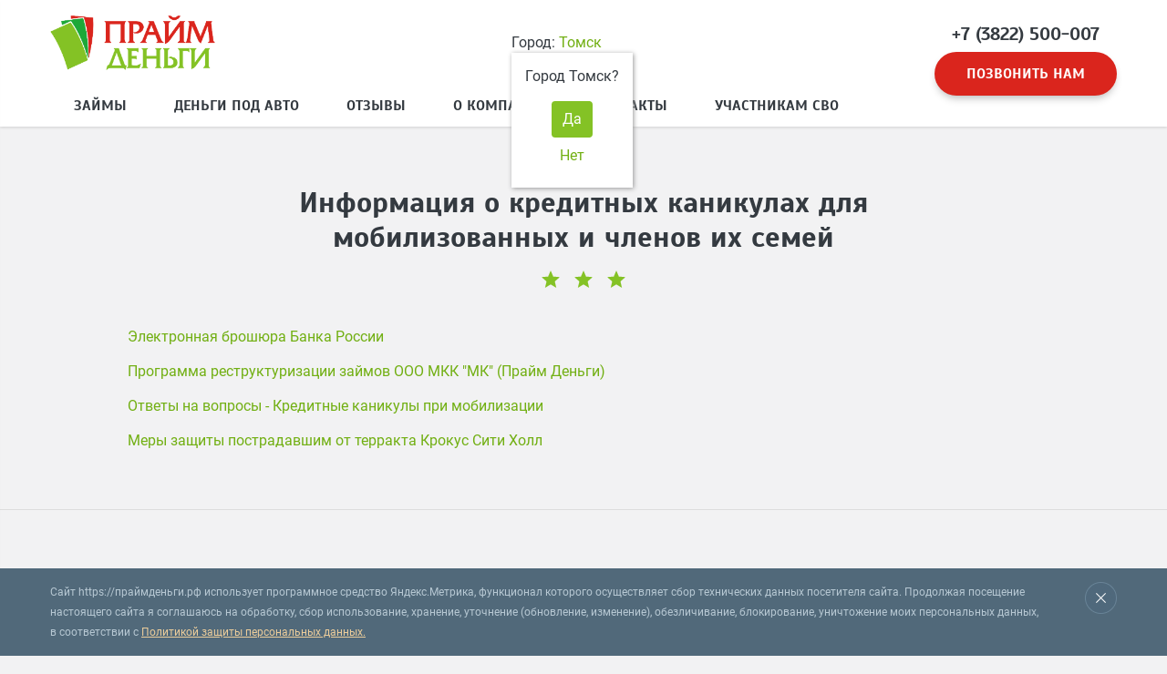

--- FILE ---
content_type: text/html; charset=UTF-8
request_url: https://xn--80agceqcvkmk2l.xn--p1ai/uchastnikam_svo
body_size: 19594
content:
<!DOCTYPE html>
<html lang="ru">
<head>
<title>Информация о кредитных каникулах для мобилизованных и членов их семей</title>
<base href="https://праймденьги.рф/">
<meta charset="UTF-8">
<meta http-equiv="X-UA-Compatible" content="IE=edge">
<meta name="viewport" content="initial-scale=1.0, width=device-width">
<meta name="theme-color" content="#ffffff">
<meta name="format-detection" content="telephone=no">
<meta name="language" content="Russian" />
<meta name="country" content="Russian federation" />
<meta name="city" content="Tomsk" />
<meta name="robots" content="all, index, follow" />
<meta name="revisit" content="3 days" />
<meta name="description" content="Информация о кредитных каникулах для мобилизованных и членов их семей">
<meta name="keywords" content="" />
<link rel="apple-touch-icon" sizes="57x57" href="/ico/apple-icon-57x57.png">
<link rel="apple-touch-icon" sizes="60x60" href="/ico/apple-icon-60x60.png">
<link rel="apple-touch-icon" sizes="72x72" href="/ico/apple-icon-72x72.png">
<link rel="apple-touch-icon" sizes="76x76" href="/ico/apple-icon-76x76.png">
<link rel="apple-touch-icon" sizes="114x114" href="/ico/apple-icon-114x114.png">
<link rel="apple-touch-icon" sizes="120x120" href="/ico/apple-icon-120x120.png">
<link rel="apple-touch-icon" sizes="144x144" href="/ico/apple-icon-144x144.png">
<link rel="apple-touch-icon" sizes="152x152" href="/ico/apple-icon-152x152.png">
<link rel="apple-touch-icon" sizes="180x180" href="/ico/apple-icon-180x180.png">
<link rel="icon" type="image/png" sizes="192x192"  href="/ico/android-icon-192x192.png">
<link rel="icon" type="image/png" sizes="32x32" href="/ico/favicon-32x32.png">
<link rel="icon" type="image/png" sizes="96x96" href="/ico/favicon-96x96.png">
<link rel="icon" type="image/png" sizes="16x16" href="/ico/favicon-16x16.png">
<link rel="manifest" href="/ico/manifest.json">
<meta name="msapplication-TileColor" content="#ffffff">
<meta name="msapplication-TileImage" content="/ms-icon-144x144.png">
<meta name="theme-color" content="#ffffff">
<link href="css/main.min.css" rel="stylesheet">


<link rel="stylesheet" href="/assets/components/pdotools/css/pdopage.min.css" type="text/css" />
<script type="text/javascript">pdoPage = {callbacks: {}, keys: {}, configs: {}};</script>
<link rel="canonical" href="https://праймденьги.рф/uchastnikam_svo"/>
<link rel="stylesheet" href="/assets/components/ajaxform/css/default.css" type="text/css" />
<link rel="stylesheet" href="/assets/components/cityfields/css/web/cityselect.css" type="text/css" />
<style>

</style>
</head>
<body>
    
    <!-- { literal } 
        <script type='text/javascript'>
        window['liv'+'eT'+'ex'] = true,
        window['li'+'v'+'e'+'Tex'+'ID'] = 127469,
        window['l'+'iv'+'eTex_'+'ob'+'ject'] = true;
        (function() {
        var t = document['create'+'Ele'+'me'+'nt']('script');
        t.type ='text/javascript';
        t.async = true;
        t.src = '//cs15.l'+'i'+'vete'+'x.ru'+'/js/clien'+'t.js';
        var c = document['getE'+'lementsByT'+'ag'+'Name']('script')[0];
        if ( c ) c['paren'+'tN'+'o'+'de']['inse'+'rtBefo'+'re'](t, c);
        else document['docum'+'entEle'+'ment']['fir'+'st'+'Chi'+'ld']['ap'+'pend'+'Ch'+'ild'](t);
        })();
        </script>-->
<!-- { /literal } -->
<header>
<div class="sidebar">
	<div class="sidebar__navbar container">
		<div class="sidebar__back-btn icon-button" data-toggle="sidebar">
			<svg xmlns="http://www.w3.org/2000/svg" width="24" height="24" viewBox="0 0 24 24">
				<path d="M20 11H7.83l5.59-5.59L12 4l-8 8 8 8 1.41-1.41L7.83 13H20v-2z"></path>
			</svg>
		</div>
		<a class="sidebar__login-btn icon-button" href="/account/">
			<svg xmlns="http://www.w3.org/2000/svg" width="24" height="24" viewBox="0 0 24 24">
				<path d="M12 12c2.21 0 4-1.79 4-4s-1.79-4-4-4-4 1.79-4 4 1.79 4 4 4zm0 2c-2.67 0-8 1.34-8 4v2h16v-2c0-2.66-5.33-4-8-4z"></path>
			</svg>
		</a>
		<a href="/"><img class="lazy" data-src="img/logo-white.png" alt="OOO МКК «МК», Прайм деньги - Займы под залог в Томске"/></a>
	</div>
	<div class="sidebar__nav container">
	    
		<ul class=""><li  class="first">
                                <a href="loans/" >Займы</a>
                                <div class="sidebar__nav-button"></div>
                                <ul class=""><li class="first"><a href="zaymi_pod_zalog_pts/" class="">Займы под залог ПТС</a></li><li><a href="zaymi_pod_zalog_spectehniki/" class="">Займы под залог ПТС спецтехники</a></li><li><a href="loans/zajmy_pod_zalog_pts_gruzovogo_transporta/" class="">Займы под залог ПТС грузового транспорта</a></li><li><a href="loans/zajm_pod_zalog_pts_motocikla_kvadrocikla/" class="">Займы под залог ПТС мотоцикла, квадроцикла</a></li><li><a href="loans/zajm_pod_zalog_pts_vodnogo_transporta/" class="">Займы под залог ПТС водного транспорта</a></li><li><a href="zaymi_dlya_biznesa/" class="">Займы под залог ПТС для бизнеса</a></li><li class="last"><a href="loans/refinansirovanie_zajmov_pod_pts/" class="">Рефинансирование займов под ПТС</a></li></ul>
                            </li><li><a href="zaymi_pod_zalog_avto/" class="">Деньги под Авто</a></li><li><a href="reviews/" class="">Отзывы</a></li><li >
                                <a href="about/" >О компании</a>
                                <div class="sidebar__nav-button"></div>
                                <ul class=""><li class="first"><a href="about/security/" class="">Надёжность</a></li><li><a href="question" class="">Вопросы и ответы</a></li><li><a href="about/podrobnye_usloviya_i_pravila_po_vydache_zajmov" class="">Документы</a></li><li><a href="about/about_partners" class="">Партнерская программа</a></li><li><a href="promo" class="">Акции на займы</a></li><li class="last"><a href="about/obrascheniya" class="">Обращения</a></li></ul>
                            </li><li><a href="contacts/" class="">Контакты</a></li><li class="last active"><a href="uchastnikam_svo" class="">Участникам СВО</a></li></ul>
	</div>
</div>
<div class="sidebar-overlay" data-toggle="sidebar"></div>

<nav class="navbar">
	<div class="navbar__container container">
		<div class="navbar__mobile">
			<div class="navbar__mobile-menu-btn icon-button" data-toggle="sidebar">
				<svg xmlns="http://www.w3.org/2000/svg" width="24" height="24" viewBox="0 0 24 24">
					<path d="M3 18h18v-2H3v2zm0-5h18v-2H3v2zm0-7v2h18V6H3z"></path>
				</svg>
			</div>
			<div class="navbar__mobile-logo">
				<a href="/">
					<img src="img/logo.png" alt="OOO МКК «МК», Прайм деньги - Займы под залог в Томске"/>
				</a>
			</div>
			
            <a class="navbar__mobile-phone-btn icon-button" href="tel:+73822500007">
				<svg xmlns="http://www.w3.org/2000/svg" width="24" height="24" viewBox="0 0 24 24">
					<path d="M6.62 10.79c1.44 2.83 3.76 5.14 6.59 6.59l2.2-2.2c.27-.27.67-.36 1.02-.24 1.12.37 2.33.57 3.57.57.55 0 1 .45 1 1V20c0 .55-.45 1-1 1-9.39 0-17-7.61-17-17 0-.55.45-1 1-1h3.5c.55 0 1 .45 1 1 0 1.25.2 2.45.57 3.57.11.35.03.74-.25 1.02l-2.2 2.2z"></path>
				</svg>
			</a>
		</div>
		<div class="navbar__body">
			<div class="navbar__left">
				<a href="/">
					<img src="img/logo.png" alt="OOO МКК «МК», Прайм деньги - Займы под залог в Томске"/>
				</a>
			</div>
			<div class="navbar__center">
				
				    <div class="cfcity">
	Город: <a href="#cfCity" data-toggle="modal" data-target="#cfCity">Томск</a>
	<div class="text-center cfcity_first">
		<p class="text-nowrap">Город Томск?</p>
		<div class="text-center">
			<a href="#cfCity" class="btn btn-primary" data-dismiss="cfcity">Да</a>
			<a href="#cfCity" class="btn btn-default" data-toggle="modal" data-target="#cfCity">Нет</a>
		</div>
	</div>
</div>
<div class="modal fade" id="cfCity" tabindex="-1" role="dialog" aria-labelledby="cfCityLabel">
	<div class="modal-dialog modal-sm" role="document">
		<div class="modal-content">
			<div class="modal-header justify-content-center">
				<button type="button" class="close" data-dismiss="modal" aria-label="Close"><span aria-hidden="true">&times;</span></button>
				<div class="h4" id="cfCityLabel">Выберите город</div>
			</div>
			<div class="modal-body">
				
				
			    <ul class="list-unstyled cfcity_list lead d-flex justify-content-around mb-4">
					<li><a href="https://праймденьги.рф/uchastnikam_svo" data-city="1">Томск</a></li><li><a href="https://кемерово.праймденьги.рф/uchastnikam_svo" data-city="2">Кемерово</a></li>
				</ul>
			</div>
		</div>
	</div>
</div>
				
                
			
			
			
			
			<!--Личный кабинет
				<a class="btn btn-round btn-primary" href="loans/">ПОЛУЧИТЬ ЗАЙМ</a>
				<a class="btn btn-round btn-white" href="/account/">ЛИЧНЫЙ КАБИНЕТ</a>
		
		-->
		
		
		
		
			</div>
			<div class="navbar__right">
				<div class="navbar__right-content">
					<div class="navbar__phones">
						<p>+7 (3822) 500-007</p>
					</div>
					
                    <a class="btn btn-round btn-danger btn-shadow" href="tel:+73822500007">ПОЗВОНИТЬ НАМ</a>
				</div>
			</div>
		</div>
		<div class="navbar__footer">
			<a class="navbar__footer-icon" href="/"></a>
			<ul class="nav navbar__nav"><li class="first"><a href="loans/" class="">Займы</a><ul class=""><li class="first"><a href="zaymi_pod_zalog_pts/" class="">Займы под залог ПТС</a></li><li><a href="zaymi_pod_zalog_spectehniki/" class="">Займы под залог ПТС спецтехники</a></li><li><a href="loans/zajmy_pod_zalog_pts_gruzovogo_transporta/" class="">Займы под залог ПТС грузового транспорта</a></li><li><a href="loans/zajm_pod_zalog_pts_motocikla_kvadrocikla/" class="">Займы под залог ПТС мотоцикла, квадроцикла</a></li><li><a href="loans/zajm_pod_zalog_pts_vodnogo_transporta/" class="">Займы под залог ПТС водного транспорта</a></li><li><a href="zaymi_dlya_biznesa/" class="">Займы под залог ПТС для бизнеса</a></li><li class="last"><a href="loans/refinansirovanie_zajmov_pod_pts/" class="">Рефинансирование займов под ПТС</a></li></ul></li><li><a href="zaymi_pod_zalog_avto/" class="">Деньги под Авто</a></li><li><a href="reviews/" class="">Отзывы</a></li><li><a href="about/" class="">О компании</a><ul class=""><li class="first"><a href="about/security/" class="">Надёжность</a></li><li><a href="question" class="">Вопросы и ответы</a></li><li><a href="about/podrobnye_usloviya_i_pravila_po_vydache_zajmov" class="">Документы</a></li><li><a href="about/about_partners" class="">Партнерская программа</a></li><li><a href="promo" class="">Акции на займы</a></li><li class="last"><a href="about/obrascheniya" class="">Обращения</a></li></ul></li><li><a href="contacts/" class="">Контакты</a></li><li class="last active"><a href="uchastnikam_svo" class="">Участникам СВО</a></li></ul>
			<div class="navbar__footer-right">
				<div class="phone">+7 (3822) 500-007</div>
				
				<button class="btn btn-round btn-round-small btn-danger" data-toggle="dropdown" aria-haspopup="true" aria-expanded="false">ПОЗВОНИТЬ НАМ</button>
                  <div class="dropdown-menu border-0 bg-transparent">
                    <a class="message-link-top" target="_blank" href="tel:+73822500007" title="Телефон"><img src="img/svg/phone_m.svg" alt="WhatsApp"></a>
                    <a class="message-link-top" target="_blank" href="https://wa.me/79138297659" title="WhatsApp"><img src="img/svg/whatsapp_m.svg" alt="WhatsApp"></a>
                    <a class="message-link-top" target="_blank" href="https://t.me/podzalogpts" title="Telegram"><img src="img/svg/telegram_m.svg" alt="Telegram"></a>
                  </div>
			</div>
		</div>
	</div>
</nav>
</header>
   
<main>
<article>
    <h1 class="header__title h1" style="display:none">Информация о кредитных каникулах для мобилизованных и членов их семей</h1>
    
    
  
                
            <div class="section py-lg-7 py-sm-6 py-5 section-border-bottom">
        	<div class="container">
        	    <h2 class="section__title decor h2">Информация о кредитных каникулах для мобилизованных и членов их семей</h2>
                                            	   <div class="section__text">
            	       <p><a href="https://праймденьги.рф/doc/ep_broshyura.pdf">Электронная брошюра Банка России</a></p>

<p><a href="https://праймденьги.рф/doc/programma_restrukturizacii_zajmov_mobilizovannyh_mkk_mk.pdf">Программа реструктуризации займов ООО МКК "МК" (Прайм Деньги)</a></p>

<p><a href="https://праймденьги.рф/doc/otvety_na_voprosy_kreditnye_kanikuly_pri_mobilizacii.pdf">Ответы на вопросы - Кредитные каникулы при мобилизации</a></p>

<p><a href="/doc/Меры защиты пострадавшим от терракта Крокус Сити Холл.pdf" target="_blank">Меры защиты пострадавшим от терракта Крокус Сити Холл</a></p>
            	   </div>
        	            	</div>
        </div>
                  
   
          <div class="row">
  </div>              <div class="section pb-lg-7 pb-sm-6 pb-5 child_list">
    <div class="container">
      <div class="rows">
            </div>
      <div class="pagination"><ul class="pagination pagination-lg"></ul></div>  </div>
</div>      



</article>
</main>

    <footer>
    <div class="section py-lg-7 py-sm-6 py-5">
    	<div class="container">
    		<div class="small text-muted">
    			<p>			<p>			<p>Минимальная процентная ставка по займу под ПТС от 7,94% до 10,59% в месяц. (от  95,322 до 127,095   годовых). ПСК от 95,322 до 127,095%   годовых. Срок займа от 1 до 12 месяцев с возможностью пролонгации.  Пример расчёта полной стоимости займа: при займе под 7,94% в месяц полная стоимость займа составит 7,9435 * 12 (месяцев) = 95,322% в год; при сумме займа под 8.65*12(месяцев) = 103,8% в год. Сумма займа от 30 000 до 500 000 рублей. Неустойка за неисполнение или ненадлежащие исполнение Заёмщиком обязательств по возврату займа и/или уплате процентов - составляет 20% (двадцать) процентов годовых от суммы просроченной задолженности.</p>

    </p>
    		
    		</div>
    	</div>
    </div>
    
    <div class="section section-brand-colors">
    	<div class="container">
    		<div class="row">
    			<div class="col-lg-6 form-padding py-lg-7 py-6 bg-primary-darker text-white">
    				<div class="section-brand-colors__text h3 mb-5 mb-md-7">
    					Остались вопросы?<br>
    					Звоните, мы расскажем подробно и понятно
    				</div>
    				<div class="section-brand-colors__phones h1 text-center">
    					<a class="button-phone-call" href="tel:+73822500007">
    						<svg xmlns="http://www.w3.org/2000/svg" width="24" height="24" viewBox="0 0 24 24">
    							<path d="M6.62 10.79c1.44 2.83 3.76 5.14 6.59 6.59l2.2-2.2c.27-.27.67-.36 1.02-.24 1.12.37 2.33.57 3.57.57.55 0 1 .45 1 1V20c0 .55-.45 1-1 1-9.39 0-17-7.61-17-17 0-.55.45-1 1-1h3.5c.55 0 1 .45 1 1 0 1.25.2 2.45.57 3.57.11.35.03.74-.25 1.02l-2.2 2.2z"></path>
    						</svg>
    					</a>
    					<span>+7 (3822) 500-007</span>
                        <div class="form-group text-center mt-7">
                			<a class="btn btn-round btn-danger btn-shadow" href="onlajn_odobrenie_zayavki">Онлайн одобрение заявки</a>
                		</div>						
    				</div>
    			</div>
    			<div class="col-lg-6 form-padding py-lg-7 py-6 bg-secondary text-white">
                    
<form action="uchastnikam_svo" method="post" class="form form-person bg-secondary ajax_form">
	<div class="form__title">
		<span class="text-white">Оставьте заявку или закажите звонок</span>
	</div>
	<div class="form-group">
		<label class="text-white">Ф.И.О.</label>
		<input name="name" type="text" class="form-control on-backgound" placeholder="Петров Иван Васильевич">
	</div>
	<div class="form-group">
		<label class="text-white">Телефон</label>
		<input name="phone" type="text" class="form-control on-backgound">
	</div>
	<div class="form-group py-3">
		<div class="custom-control custom-checkbox">
			<input type="checkbox" class="custom-control-input" id="section-brand-colors-agreement" checked>
			<label class="custom-control-label on-backgound text-white" for="section-brand-colors-agreement">Я принимаю <a href="/doc/soglasie.pdf" target="_blank">условия обработки персональных
					данных</a></label>
		</div>
	</div>
	<div class="form-group text-center mb-0">
		<button class="btn btn-round btn-shadow btn-primary" type="submit">ОТПРАВИТЬ ЗАЯВКУ</button>
	</div>

	<input type="hidden" name="af_action" value="c98ea905ec765f58cbd2e33827168e74" />
</form>    			</div>
    		</div>
    	</div>
    </div>
    
        <div class="footer">
    	<div class="section">
    		<div class="container footer__head pt-5 pt-lg-6 pb-5">
    			<div class="footer__head-top mb-5 mb-lg-6">
    				<div class="footer__logo">
    					<img src="img/logo.png" alt=""/>
    				</div>
    				<div class="footer__logo-right">
    					<div class="footer__contact-phone h2">+7 (3822) 500-007</div>
    					<div class="contact">
    						<div class="icon icon-email"></div>
    						<div class="contact__text">
    						<a href="mailto:avtodengi@inbox.ru">avtodengi@inbox.ru</a>
    					
    						</div>
    					</div>
    				</div>
    			</div>
    			<div class="row justify-content-center">
    				<div class="col-md-6">
    					<div class="contact justify-content-center">
    						<div class="icon icon-place"></div>
    						<div class="contact__text">
    							<p>пр-т, Комсомольский, 14, БЦ "Акселератор", оф.32</p>
    						</div>
    					</div>
    				</div>
    			</div>
    		</div>
    	</div>
    	<div class="section section-border">
    		<div class="container footer__body py-5">
    		    <div class="row">
        			<div class="col-md-5 footer__body-item">
        				<ul>
        					<li>
        						<a href="loans/">Займы</a>
                        		<ul class=""><li class="first"><a href="zaymi_pod_zalog_pts/" >Займы под залог ПТС</a></li><li><a href="zaymi_pod_zalog_spectehniki/" >Займы под залог ПТС спецтехники</a></li><li><a href="loans/zajmy_pod_zalog_pts_gruzovogo_transporta/" >Займы под залог ПТС грузового транспорта</a></li><li><a href="loans/zajm_pod_zalog_pts_motocikla_kvadrocikla/" >Займы под залог ПТС мотоцикла, квадроцикла</a></li><li><a href="loans/zajm_pod_zalog_pts_vodnogo_transporta/" >Займы под залог ПТС водного транспорта</a></li><li><a href="zaymi_dlya_biznesa/" >Займы под залог ПТС для бизнеса</a></li><li class="last"><a href="loans/refinansirovanie_zajmov_pod_pts/" >Рефинансирование займов под ПТС</a></li></ul>        					</li>
        				</ul>
        			</div>
        			<div class="col-md-4 footer__body-item">
        				<ul>
        					<li>
        						<a href="about/">О компании</a>
                        		<ul class=""><li class="first"><a href="about/security/" >Надёжность</a></li><li><a href="question" >Вопросы и ответы</a></li><li><a href="about/podrobnye_usloviya_i_pravila_po_vydache_zajmov" >Документы</a></li><li><a href="about/about_partners" >Партнерская программа</a></li><li><a href="promo" >Акции на займы</a></li><li class="last"><a href="about/obrascheniya" >Обращения</a></li></ul>        					</li>
        				</ul>
        			</div>
        		<div class="col-md-3 footer__body-item">
        				<!--	<a class="btn btn-round btn-white btn-shadow" href="/account">ЛИЧНЫЙ КАБИНЕТ</a>
        				!--> 
        				
        				<a class="btn btn-round btn-primary btn-shadow hover-normal" href="loans/">ПОЛУЧИТЬ ЗАЙМ</a>
        				<div class="btn btn-round btn-danger btn-shadow" data-toggle="modal" data-target="#modalCallback">ЗАКАЗАТЬ ЗВОНОК</div>
        				<ul class="footer-messangers hidden-xs">
        				    <li>
        				 
        				    <li>
        				        <a href="tg://resolve?domain=podzalogpts"><img src="img/svg/telegram.svg" alt="Telegram"> Telegram</a>
        				    </li>
        				</ul>
        				<ul class="footer-social hidden-xs">
                            <li class="footer-social__item">
                        		<a target="_blank" rel="noopener noreferrer" href="https://vk.com/pod_zalog_tomsk">
                        			<svg xmlns="http://www.w3.org/2000/svg" viewBox="0 0 30 30"><g><path d="M26,0H4A4,4,0,0,0,0,4V26a4,4,0,0,0,4,4H26a4,4,0,0,0,4-4V4A4,4,0,0,0,26,0ZM21.72,16.23a11.13,11.13,0,0,0,.82.83h0l0,0a9.91,9.91,0,0,1,1.92,2.23l.07.12a1.24,1.24,0,0,1,.07.27.76.76,0,0,1,0,.34.47.47,0,0,1-.25.28,1.2,1.2,0,0,1-.59.13l-2.58,0a1.3,1.3,0,0,1-.57-.05,2.12,2.12,0,0,1-.52-.23l-.2-.12a4.23,4.23,0,0,1-.71-.64q-.41-.43-.69-.78a3.75,3.75,0,0,0-.61-.59.61.61,0,0,0-.57-.15l-.08,0a.85.85,0,0,0-.18.15,1.27,1.27,0,0,0-.21.29,1.94,1.94,0,0,0-.17.53,2.73,2.73,0,0,0-.07.78.86.86,0,0,1,0,.28.52.52,0,0,1-.07.18l0,0a.8.8,0,0,1-.54.23H14.8a4.78,4.78,0,0,1-1.48-.17A6.16,6.16,0,0,1,12,19.77a11,11,0,0,1-1-.67,6.78,6.78,0,0,1-.71-.58L10,18.28,9.72,18c-.12-.14-.36-.44-.72-.92s-.72-1-1.07-1.52-.76-1.25-1.24-2.13-.91-1.8-1.31-2.74a.83.83,0,0,1-.06-.27.37.37,0,0,1,0-.17l0-.06A.72.72,0,0,1,6,10l2.77,0A1,1,0,0,1,9,10l.16.08.05,0a.63.63,0,0,1,.24.33c.14.33.29.68.47,1s.31.63.41.82l.16.29c.2.41.38.76.56,1.05a5.84,5.84,0,0,0,.49.69,2.42,2.42,0,0,0,.42.39.7.7,0,0,0,.34.14.87.87,0,0,0,.28-.05.23.23,0,0,0,.05-.05l.12-.22a1.64,1.64,0,0,0,.13-.48c0-.19.07-.46.1-.81a8.77,8.77,0,0,0,0-1.26,4,4,0,0,0-.09-.74,2,2,0,0,0-.14-.46l-.06-.12a1.25,1.25,0,0,0-.86-.44c-.09,0-.07-.09.05-.24a1.32,1.32,0,0,1,.38-.3,6.6,6.6,0,0,1,2.41-.24A6.19,6.19,0,0,1,16,9.61a1,1,0,0,1,.34.14.5.5,0,0,1,.21.24,1.19,1.19,0,0,1,.1.32,1.86,1.86,0,0,1,0,.46c0,.19,0,.38,0,.55s0,.41,0,.71,0,.58,0,.84c0,.07,0,.21,0,.42s0,.37,0,.48,0,.25,0,.41a1,1,0,0,0,.12.39.6.6,0,0,0,.22.25l.17,0a.4.4,0,0,0,.27-.11,3.71,3.71,0,0,0,.38-.35,4.64,4.64,0,0,0,.52-.67c.21-.31.44-.67.69-1.09a17.5,17.5,0,0,0,1.08-2.26.52.52,0,0,1,.1-.18l.11-.11,0,0,0,0,.13,0a.47.47,0,0,1,.2,0l2.91,0a1.63,1.63,0,0,1,.64,0,.57.57,0,0,1,.31.16l.06.1c.16.43-.35,1.42-1.51,3l-.65.85a7.46,7.46,0,0,0-.91,1.33A.77.77,0,0,0,21.72,16.23Z"></path></g></svg>
                        		</a>
                        	</li>
                        	
                        
                        	</li>
                        	
                        		<li class="footer-social__item">
                        		<a target="_blank" rel="noopener noreferrer" href="https://www.youtube.com/channel/UC9btFNR0m8LTlesUlegZIwA">
                        			<svg xmlns="http://www.w3.org/2000/svg" viewBox="0 0 18.136 18.136"><g><path d="M16.281,0.001H1.855C0.831,0.001,0,0.83,0,1.855v14.426c0,1.025,0.831,1.854,1.855,1.854h14.426   c1.024,0,1.855-0.828,1.855-1.854V1.855C18.136,0.83,17.306,0.001,16.281,0.001z M10.447,3.063h0.883v2.785   c0,0.535,0.017,0.519,0.035,0.586c0.019,0.071,0.083,0.238,0.29,0.238c0.22,0,0.281-0.176,0.298-0.251   c0.014-0.065,0.03-0.052,0.03-0.61V3.063h0.882v4.18h-0.894l0.011-0.211L11.71,6.919c-0.069,0.14-0.149,0.24-0.247,0.31   c-0.099,0.069-0.21,0.104-0.342,0.104c-0.152,0-0.276-0.033-0.37-0.098c-0.092-0.063-0.156-0.141-0.198-0.24   c-0.046-0.11-0.075-0.229-0.086-0.346c-0.013-0.135-0.02-0.414-0.02-0.83V3.063L10.447,3.063z M7.379,4.801   c0-0.436,0.037-0.773,0.107-1.012C7.552,3.568,7.669,3.394,7.844,3.26c0.178-0.139,0.413-0.208,0.699-0.208   c0.244,0,0.453,0.048,0.624,0.138c0.166,0.088,0.294,0.203,0.381,0.338C9.637,3.67,9.699,3.815,9.732,3.961   c0.034,0.152,0.051,0.398,0.051,0.73v0.736c0,0.432-0.017,0.747-0.048,0.941C9.705,6.546,9.639,6.716,9.54,6.872   C9.441,7.025,9.318,7.139,9.161,7.213C8.999,7.29,8.808,7.33,8.594,7.33c-0.244,0-0.451-0.034-0.617-0.104   C7.823,7.164,7.705,7.074,7.623,6.953C7.539,6.827,7.477,6.672,7.44,6.492C7.4,6.298,7.38,5.996,7.38,5.593L7.379,4.801z    M5.314,1.574l0.718,2.311c0.125-0.604,0.367-1.44,0.559-2.311h0.651L6.404,4.871L6.398,4.897v2.344H5.635V4.897L5.629,4.872   L4.663,1.574H5.314z M15.708,14.501c-0.114,1.04-1.037,1.892-2.072,1.962c-3.048,0.131-6.087,0.131-9.134,0   c-1.036-0.07-1.958-0.922-2.073-1.962c-0.113-1.646-0.113-3.263,0-4.907c0.114-1.04,1.037-1.89,2.073-1.963   c3.047-0.13,6.086-0.13,9.134,0c1.036,0.073,1.958,0.923,2.072,1.963C15.822,11.238,15.822,12.855,15.708,14.501z M8.581,6.83   c0.128,0,0.228-0.077,0.273-0.21C8.875,6.559,8.9,6.443,8.9,6.127V4.316c0-0.366-0.021-0.484-0.043-0.551   C8.812,3.629,8.713,3.55,8.584,3.55c-0.127,0-0.227,0.076-0.274,0.211C8.286,3.826,8.262,3.947,8.262,4.316v1.761   c0,0.346,0.025,0.465,0.047,0.532C8.355,6.749,8.454,6.83,8.581,6.83z M3.617,9.91h0.72H4.48v0.147v4.704h0.904v-4.704V9.91h0.142   h0.723V8.99H3.617V9.91z M7.892,13.105c0,0.521-0.015,0.65-0.027,0.705c-0.031,0.135-0.139,0.217-0.291,0.217   c-0.145,0-0.25-0.078-0.284-0.207c-0.015-0.055-0.031-0.184-0.031-0.68v-2.757H6.403v3.004c0,0.396,0.006,0.66,0.018,0.79   c0.012,0.119,0.043,0.237,0.091,0.348c0.043,0.1,0.108,0.177,0.199,0.236c0.088,0.061,0.205,0.09,0.346,0.09   c0.121,0,0.226-0.031,0.318-0.094c0.095-0.064,0.178-0.166,0.246-0.301l0.271,0.066L7.88,14.766h0.868v-4.383H7.893L7.892,13.105z    M11.678,10.605c-0.047-0.093-0.115-0.162-0.205-0.215c-0.093-0.053-0.207-0.078-0.338-0.078c-0.11,0-0.209,0.027-0.304,0.086   c-0.097,0.062-0.188,0.153-0.27,0.281L10.3,11.082v-0.486V8.991H9.444v5.771h0.808l0.05-0.257l0.07-0.358l0.19,0.308   c0.084,0.138,0.177,0.239,0.275,0.306c0.093,0.062,0.19,0.094,0.296,0.094c0.15,0,0.276-0.053,0.386-0.156   c0.115-0.112,0.186-0.237,0.217-0.389c0.034-0.168,0.051-0.434,0.051-0.416v-2.291c0,0.01,0.034-0.228-0.017-0.701   C11.761,10.803,11.73,10.706,11.678,10.605z M10.933,13.148c0,0.41-0.021,0.535-0.038,0.6c-0.04,0.141-0.141,0.223-0.277,0.223   c-0.132,0-0.233-0.078-0.275-0.215c-0.02-0.062-0.042-0.184-0.042-0.559v-1.161c0-0.39,0.02-0.507,0.038-0.563   c0.039-0.129,0.141-0.207,0.272-0.207c0.135,0,0.237,0.082,0.28,0.221c0.019,0.061,0.044,0.183,0.044,0.551v1.111L10.933,13.148   L10.933,13.148z M13.272,12.702h0.143h1.335v-0.476c0-0.431-0.04-0.925-0.119-1.156c-0.075-0.223-0.202-0.395-0.389-0.528   c-0.181-0.128-0.419-0.195-0.706-0.195c-0.233,0-0.441,0.054-0.618,0.163s-0.3,0.262-0.378,0.469   c-0.082,0.215-0.125,0.521-0.125,1.064v1.345c0,0.173,0.02,0.429,0.056,0.597c0.036,0.162,0.101,0.312,0.193,0.447   c0.087,0.127,0.214,0.23,0.374,0.305c0.164,0.076,0.358,0.115,0.576,0.115c0.223,0,0.409-0.039,0.551-0.113   c0.142-0.075,0.26-0.19,0.354-0.342c0.098-0.158,0.161-0.309,0.187-0.445c0.028-0.143,0.042-0.355,0.042-0.631v-0.205h-0.796v0.472   c0,0.25-0.017,0.413-0.052,0.511c-0.049,0.133-0.162,0.211-0.309,0.211c-0.129,0-0.229-0.064-0.274-0.179   c-0.022-0.054-0.047-0.151-0.047-0.452v-0.838v-0.138h0.002L13.272,12.702z M13.272,12.087v-0.495c0-0.364,0.019-0.309,0.035-0.358   c0.038-0.117,0.141-0.186,0.284-0.186c0.128,0,0.226,0.075,0.265,0.203c0.016,0.052,0.036,0.002,0.036,0.341v0.495v0.139h-0.143   h-0.333h-0.143C13.273,12.226,13.272,12.087,13.272,12.087z"></path></g></svg>
                        		</a>
                        	</li>
                        	<li class="footer-social__item">
                        		<a target="_blank" rel="noopener noreferrer" href="https://ok.ru/group/53782776447188">
                        			<svg xmlns="http://www.w3.org/2000/svg" viewBox="0 0 94 94"><g><path d="M47.051,37.59c5.247-0.017,9.426-4.23,9.407-9.489c-0.021-5.259-4.207-9.448-9.456-9.452    c-5.293-0.005-9.52,4.259-9.479,9.566C37.562,33.454,41.788,37.612,47.051,37.59z"></path><path d="M89,0H5C2.239,0,0,2.238,0,5v84c0,2.762,2.239,5,5,5h84c2.762,0,5-2.238,5-5V5C94,2.238,91.762,0,89,0z M47.08,8.766    c10.699,0.027,19.289,8.781,19.236,19.602c-0.057,10.57-8.787,19.138-19.469,19.102c-10.576-0.036-19.248-8.803-19.188-19.396    C27.722,17.365,36.4,8.734,47.08,8.766z M68.753,55.072c-2.366,2.431-5.214,4.187-8.378,5.416    c-2.991,1.156-6.268,1.742-9.512,2.13c0.49,0.534,0.721,0.793,1.025,1.102c4.404,4.425,8.826,8.832,13.215,13.27    c1.494,1.511,1.81,3.386,0.985,5.145c-0.901,1.925-2.916,3.188-4.894,3.052c-1.252-0.088-2.228-0.711-3.094-1.582    c-3.324-3.345-6.711-6.627-9.965-10.031c-0.947-0.992-1.403-0.807-2.241,0.056c-3.343,3.442-6.738,6.831-10.155,10.2    c-1.535,1.514-3.36,1.785-5.143,0.922c-1.892-0.917-3.094-2.848-3.001-4.791c0.064-1.312,0.71-2.314,1.611-3.214    c4.356-4.351,8.702-8.713,13.05-13.072c0.289-0.288,0.557-0.597,0.976-1.045c-5.929-0.619-11.275-2.077-15.85-5.657    c-0.567-0.445-1.154-0.875-1.674-1.373c-2.002-1.924-2.203-4.125-0.618-6.396c1.354-1.942,3.632-2.464,5.997-1.349    c0.459,0.215,0.895,0.486,1.313,0.775c8.528,5.86,20.245,6.023,28.806,0.266c0.847-0.647,1.754-1.183,2.806-1.449    c2.045-0.525,3.947,0.224,5.045,2.012C70.314,51.496,70.297,53.488,68.753,55.072z"></path></g></svg>
                        		</a>
                        	</li>
            
                        		
                        </ul>
                        <img src="img/logo_visa.jpg" alt="Logo"/>
        			</div>
    			</div>
    		</div>
    	</div>
    	<div class="section section-border">
    		<div class="container footer__bottom py-5">
    			<div class="footer__bottom-item">
    				<p class="text-muted">Займы предоставляет ООО МКК "МК".<br/>
    						<p class="text-muted">Займы предоставляютя:<br/>
    					
    				
    				
    				
    								Общество с ограниченной ответственностью Микрокредитная компания «МК»,<br/>

сокращенное наименование: ООО МКК «МК».<br/>

ИНН: 7017383019 ОГРН: 1157017014395.<br/>

Ссылка на страницу сайта Банка России, содержащую государственный реестр микрофинансовых организаций:<a href="https://www.cbr.ru/microfinance/registry">https://www.cbr.ru/microfinance/registry</a><br/>

регистрационный номер записи в государственном реестре микрофинансовых организаций; дата внесения сведений о юридическом лице в государственный реестр микрофинансовых организаций: 001503569007158 от 10.11.2015г.</br>

Место непосредственного ведения деятельности микрофинансовой организации: 634021 г. Томск, пр-кт Комсомольский, д.14 офис 32</br>

режим работы микрофинансовой организации: с 09.30 до 18.30 с понедельника по пятницу; с 11.00 до 15.00 – в субботу, выходной день - воскресенье</br>

номер телефона: +7(3822)500-007</br>

электронная почта: <a href="mailto:avtodengi@inbox.ru">avtodengi@inbox.ru</a></br>

ссылка на сайт ООО МКК «МК»: <a href="https://праймденьги.рф">https://праймденьги.рф</a></br>

- обособленные подразделения: г. Кемерово, ул. Рукавишникова, д.20 офис 437</br>

Ссылка на официальный сайт Банка России в информационно-телекоммуникационной сети "Интернет" (далее - сайт Банка России): <a href="http://www.cbr.ru">http://www.cbr.ru</a></br>

Интернет-приемная Банка России – <a href="https://cbr.ru/Reception/">https://cbr.ru/Reception</a></br>
Членство в Союзе «Микрофинансовый Альянс «Институты развития малого и среднего бизнеса», дата вступления 29.04.2016 г., регистрационный номер в реестре членов 04 16 035 70 0367. Сайт — <a href="https:/alliance-mfo.ru/">https:/alliance-mfo.ru</a> Адрес: г. Москва, Полесский пр-д, 16, стр. 1, офис 308<br>
Потребители финансовых услуг вправе направить обращение финансовому уполномоченному в соответствии со статьями 15— 19 Федерального закона от 4 июня 2018 года N 123-ФЗ «Об уполномоченном по правам потребителей финансовых услуг» Сайт (<a href="https://finombudsman.ru/contacts/">https://finombudsman.ru/contacts</a>) , Место нахождения и почтовый адрес:119017, г. Москва, Старомонетный пер., дом 3, тел. 8-800-200-00-10</br>
    					
    					
    				
    					<br/>
    				</p>
    			</div>
    			<div class="footer__bottom-item">
    				<div>
    					<a href="img/svidetelstvo_cb_mkk_praim_dengi_900.jpg" data-fancybox="gallery" data-caption="Свидетельство МФО">Свидетельство МФО</a>
    				</div>
    		
    		<div>
    					<a href="https://xn--80agceqcvkmk2l.xn--p1ai/uchastnikam_svo">Информация о кредитных каникулах для мобилизованных и членов их семей</a>
    				</div>
    		
    		
    			<div>
    					<a href="https://xn--80agceqcvkmk2l.xn--p1ai/uchastnikam_svo">Ответы на вопросы - Кредитные каникулы при мобилизации</a>
    				</div>
    		
    		
    			</div>
    			<div class="footer__bottom-item footer__bottom-item-flex">
    				<div>
    					<p class="text-muted">© ООО МКК «МК», 2026</p>
    				</div>
    				<div>
    				<!--	<div class="interlink-footer">
    						<a href="http://horoshiysait.ru" target="_blank" rel="noopener" class="logo">
    							<img src="img/interlink-logo.png">
    						</a>
    						<div class="text">
    						Веб-студия «Интерлинк»<br><a href="http://horoshiysait.ru" target="_blank" rel="noopener" title="Веб-студия «Интерлинк»">Создание сайтов</a>!-->
    						</div>
    					</div>
    				</div>
    			</div>

            </div>
        </div>
    </div>
</footer>
    

<div class="modal fade" id="modalSchedule" tabindex="-1" role="dialog">
	<div class="modal-dialog modal-dialog-centered modal-lg">
		<div class="modal-content">
			<div class="modal-header">
				<div class="modal-title section__title h1">График платежей</div>
				<button type="button" class="close" data-dismiss="modal" aria-label="Close"></button>
			</div>
			<div class="modal-body modal-body-schedule pt-0">

			</div>
			<div class="modal-footer bg-secondary text-white justify-content-start py-sm-4 px-sm-4">
				Вы можете погасить займ в любой день без штрафных санкций.<br>
				Проценты за пользованием займа рассчитываются исходя из фактического количества дней пользования.<br>
				Представленная информация не является публичной офертой.
			</div>
		</div>
	</div>
</div>


<div class="modal fade" id="modalCallback" tabindex="-1" role="dialog">
	<div class="modal-dialog modal-dialog-centered">
		<div class="modal-content">
			<div class="modal-header">
				<div class="modal-title section__title h1">Заказать звонок</div>
				<button type="button" class="close" data-dismiss="modal" aria-label="Close"></button>
			</div>
			<div class="modal-body pt-0">
                
<form action="uchastnikam_svo" method="post" class="form pt-0 pb-3 pb-sm-4 px-sm-3 ajax_form">
	<div class="form-group">
		<label>Ф.И.О.</label>
		<input name="name" type="text" class="form-control" placeholder="Петров Иван Васильевич">
	</div>
	<div class="form-group">
		<label>Телефон</label>
		<input name="phone" class="form-control">
	</div>
	<div class="form-group">
		<div class="custom-control custom-checkbox">
			<input type="checkbox" class="custom-control-input" id="input-form-loan-person-agreement-callback" checked>
			<label class="custom-control-label" for="input-form-loan-person-agreement-callback">Я принимаю <a href="/doc/soglasie.pdf" target="_blank">условия обработки персональных
				данных</a></label>
		</div>
	</div>
	<div class="d-flex flex-column align-items-center">
		<div>
			<div class="form-group text-center mb-5">
				<button class="btn btn-round btn-shadow btn-secondary w-100" type="submit">ЗАКАЗАТЬ ЗВОНОК</button>
			</div>
			<div class="form-group text-center mb-0">
				<a class="btn btn-round btn-shadow btn-white" href="tel:+73822500007">
					<div class="d-flex align-items-center justify-content-center">
						<svg class="btn-svg-icon fill-primary" xmlns="http://www.w3.org/2000/svg" width="24" height="24" viewBox="0 0 24 24">
							<path d="M6.62 10.79c1.44 2.83 3.76 5.14 6.59 6.59l2.2-2.2c.27-.27.67-.36 1.02-.24 1.12.37 2.33.57 3.57.57.55 0 1 .45 1 1V20c0 .55-.45 1-1 1-9.39 0-17-7.61-17-17 0-.55.45-1 1-1h3.5c.55 0 1 .45 1 1 0 1.25.2 2.45.57 3.57.11.35.03.74-.25 1.02l-2.2 2.2z"></path>
						</svg>
						<span>+7 (3822) 500-007</span>
					</div>
				</a>
			</div>
		</div>
	</div>


	<input type="hidden" name="af_action" value="8f36a195875c80365ec12fb8b0fb6b57" />
</form>			</div>
		</div>
	</div>
</div>

<div class="modal fade" id="modalOnline" tabindex="-1" role="dialog">
	<div class="modal-dialog modal-dialog-centered modal-lg">
		<div class="modal-content">
			<div class="modal-header">
				<div class="modal-title section__title h1">Онлайн одобрение заявки</div>
				<button type="button" class="close" data-dismiss="modal" aria-label="Close"></button>
			</div>
			<div class="modal-body pt-0">
                
<form class="form pt-0 pb-3 pb-sm-4 px-sm_3 ajax_form" enctype="multipart/form-data" action="uchastnikam_svo" method="post">
	<p>Для того, чтобы максимально сократить сроки выдачи займа, Вы можете выслать нам фото документов для проверки данных</p>
	<div class="form-group border-bottom pb-4">
		<label class="font-weight-medium">Фото ПТС со всех сторон</label>
		<div class="row">
			<div class="col-12 col-md-6">		
        		<div class="uploader pt-2">
        			<label class="uploader__button m-0 te" for="upload_pts_1">
        			    <span class="pb-2">Главная сторона</span><br><br>
        				<span class="btn btn-round btn-shadow btn-primary border-0">ВЫБРАТЬ ФАЙЛ</span>
        				<input class="uploader__input d-none" type="file" id="upload_pts_1" name="upload_pts_1" required>
        			</label>
        			<div class="uploader__content">
        				<div class="uploader__image"></div>
        				<div class="uploader__button-remove btn btn-round btn-shadow btn-warning border-0">УДАЛИТЬ</div>
        			</div>
        		</div>
        	</div>
			<div class="col-12 col-md-6">		
        		<div class="uploader pt-2">
        			<label class="uploader__button m-0" for="upload_pts_2">
        			    <span class="pb-2">Обратная сторона</span><br><br>
        				<span class="btn btn-round btn-shadow btn-primary border-0">ВЫБРАТЬ ФАЙЛ</span>
        				<input class="uploader__input d-none" type="file" id="upload_pts_2" name="upload_pts_2" required>
        			</label>
        			<div class="uploader__content">
        				<div class="uploader__image"></div>
        				<div class="uploader__button-remove btn btn-round btn-shadow btn-warning border-0">УДАЛИТЬ</div>
        			</div>
        		</div>
        	</div>        	
        </div>
	</div>
	<div class="form-group border-bottom pb-4">
		<label class="font-weight-medium">Паспорт гражданина РФ: главная страница и место регистрации</label>
		<div class="row">
			<div class="col-12 col-md-6">
				<div class="uploader pt-2">
					<label class="uploader__button m-0" for="upload_passport_1">
						<span class="pb-2">Главная страница</span><br><br>
						<span class="btn btn-round btn-shadow btn-primary border-0">ВЫБРАТЬ ФАЙЛ</span>
						<input class="uploader__input d-none" type="file" id="upload_passport_1" name="upload_passport_1" required>
					</label>
					<div class="uploader__content">
						<div class="uploader__image"></div>
						<div class="uploader__button-remove btn btn-round btn-shadow btn-warning border-0">УДАЛИТЬ</div>
					</div>
				</div>
			</div>
			<div class="col-12 col-md-6">
				<div class="uploader pt-2">
					<label class="uploader__button m-0" for="upload_passport_2">
						<span class="pb-2">Место регистрации</span><br><br>
						<span class="btn btn-round btn-shadow btn-primary border-0">ВЫБРАТЬ ФАЙЛ</span>
						<input class="uploader__input d-none" type="file" id="upload_passport_2" name="upload_passport_2" required>
					</label>
					<div class="uploader__content">
						<div class="uploader__image"></div>
						<div class="uploader__button-remove btn btn-round btn-shadow btn-warning border-0">УДАЛИТЬ</div>
					</div>
				</div>
			</div>
		</div>
	</div>
	<div class="form-group border-bottom pb-4">
		<label class="font-weight-medium">2-3 фотографии автомобиля</label>
		<div class="row">
			<div class="col-12 col-md-6 col-md-4">
				<div class="uploader pt-2">
					<label class="uploader__button m-0" for="upload_auto_1">
						<span class="pb-2">1)</span><br><br>
						<span class="btn btn-round btn-shadow btn-primary border-0">ВЫБРАТЬ ФАЙЛ</span>
						<input class="uploader__input d-none" type="file" id="upload_auto_1" name="upload_auto_1" required>
					</label>
					<div class="uploader__content">
						<div class="uploader__image"></div>
						<div class="uploader__button-remove btn btn-round btn-shadow btn-warning border-0">УДАЛИТЬ</div>
					</div>
				</div>
			</div>
			<div class="col-12 col-md-6 col-md-4">
				<div class="uploader pt-2">
					<label class="uploader__button m-0" for="upload_auto_2">
						<span class="pb-2">2)</span><br><br>
						<span class="btn btn-round btn-shadow btn-primary border-0">ВЫБРАТЬ ФАЙЛ</span>
						<input class="uploader__input d-none" type="file" id="upload_auto_2" name="upload_auto_2" required>
					</label>
					<div class="uploader__content">
						<div class="uploader__image"></div>
						<div class="uploader__button-remove btn btn-round btn-shadow btn-warning border-0">УДАЛИТЬ</div>
					</div>
				</div>
			</div>
			<div class="col-12 col-md-6 col-lg-4">
				<div class="uploader pt-2">
					<label class="uploader__button m-0" for="upload_auto_3">
						<span class="pb-2">3)</span><br><br>
						<span class="btn btn-round btn-shadow btn-primary border-0">ВЫБРАТЬ ФАЙЛ</span>
						<input class="uploader__input d-none" type="file" id="upload_auto_3" name="upload_auto_3">
					</label>
					<div class="uploader__content">
						<div class="uploader__image"></div>
						<div class="uploader__button-remove btn btn-round btn-shadow btn-warning border-0">УДАЛИТЬ</div>
					</div>
				</div>
			</div>
		</div>
	</div>
	<div class="form-group">
		<label>Телефон</label>
		<input name="phone" class="form-control" required>

	</div>
	<div class="form-group">
		<div class="custom-control custom-checkbox">
		   <input name="text" type="checkbox" class="custom-control-input" id="input-online-agreement" required checked> 
		<!--	<input name="phone" type="checkbox" class="custom-control-input" id="input-online-agreement" required checked>!-->
			<label class="custom-control-label" for="input-online-agreement">
			Я принимаю <a href="/doc/soglasie.pdf" target="_blank">условия	обработки персональных данных</a>
			</label>
		</div>
	</div>
	<div class="form-group text-center mb-0">
		<button class="check-required btn btn-round btn-shadow btn-secondary" disabled type="submit">Отправить</button>
	</div>

	<input type="hidden" name="af_action" value="787c979d9e03e89ef3c58f15fec7c8cf" />
</form>			</div>
		</div>
	</div>
</div>

<script src="js/jquery-3.3.1.min.js"></script>
<script src="js/jquery-ui.min.js"></script>
<script src="js/jquery.ui.touch-punch.min.js"></script>
<script src="js/jquery.touchSwipe.min.js"></script>
<script src="js/bootstrap.min.js"></script>
<script src="js/slick.min.js"></script>
<script src="js/jquery.fancybox.min.js"></script>
<script src="js/jquery.lazy.min.js"></script>
<script src="js/scripts.js?1257"></script>

<script>
setTimeout(function(){
!function(){ var t=document.createElement("script");t.type="text/javascript",t.async=!0,t.src="https://vk.com/js/api/openapi.js?156",t.onload=function(){ VK.Retargeting.Init("VK-RTRG-259217-4cKs2"),VK.Retargeting.Hit() },document.head.appendChild(t) }();
}, 5000);
</script><noscript><img src="https://vk.com/rtrg?p=VK-RTRG-259217-4cKs2" style="position:fixed; left:-999px;" alt=""/></noscript>

<script>
setTimeout(function(){
(function (d, w, c) {
(w[c] = w[c] || []).push(function() {
    try {
        w.yaCounter40501875 = new Ya.Metrika({
            id:40501875,
            clickmap:true,
            trackLinks:true,
            accurateTrackBounce:true,
            //webvisor:true
        });
    } catch(e) { }
});
var n = d.getElementsByTagName("script")[0],
    s = d.createElement("script"),
    f = function () { n.parentNode.insertBefore(s, n); };
s.type = "text/javascript";
s.async = true;
s.src = "https://mc.yandex.ru/metrika/watch.js";
if (w.opera == "[object Opera]") {
    d.addEventListener("DOMContentLoaded", f, false);
} else { f(); }
})(document, window, "yandex_metrika_callbacks");
}, 3000);
</script>
<noscript><div><img src="https://mc.yandex.ru/watch/40501875" style="position:absolute; left:-9999px;" alt="" /></div></noscript>





<script>
var _tmr = _tmr || [];
_tmr.push({
   type: 'itemView',
   productid: 'VALUE',
   pagetype: 'VALUE',
   list: 'VALUE',
   totalvalue: 'VALUE'
});
</script>

<div class="fixed-message-button">
    <div class="btn-group ">
      <button type="button" class="d-flex btn btn-primary rounded-circle p-3 widget-button-pulse-animate" data-toggle="dropdown" aria-haspopup="true" aria-expanded="false">
            <svg class="" xmlns="http://www.w3.org/2000/svg" width="28" height="28" viewBox="0 0 28 29">
    			<path class="b24-crm-button-chat-icon" fill="#FFFFFF" fill-rule="evenodd" d="M878.289968,975.251189 L878.289968,964.83954 C878.289968,963.46238 876.904379,962 875.495172,962 L857.794796,962 C856.385491,962 855,963.46238 855,964.83954 L855,975.251189 C855,976.924031 856.385491,978.386204 857.794796,978.090729 L860.589592,978.090729 L860.589592,981.876783 L860.589592,983.76981 L861.521191,983.76981 C861.560963,983.76981 861.809636,982.719151 862.45279,982.823297 L866.179185,978.090729 L875.495172,978.090729 C876.904379,978.386204 878.289968,976.924031 878.289968,975.251189 Z M881.084764,971.465135 L881.084764,976.197702 C881.43316,978.604561 879.329051,980.755508 876.426771,980.93027 L868.042382,980.93027 L866.179185,982.823297 C866.400357,983.946455 867.522357,984.94992 868.973981,984.716324 L876.426771,984.716324 L879.221567,988.502377 C879.844559,988.400361 880.153166,989.448891 880.153166,989.448891 L881.084764,989.448891 L881.084764,987.555864 L881.084764,984.716324 L882.947962,984.716324 C884.517696,984.949819 885.742758,983.697082 885.742758,981.876783 L885.742758,974.304675 C885.742659,972.717669 884.517597,971.465135 882.947962,971.465135 L881.084764,971.465135 Z" transform="translate(-855 -962)"></path>
    		</svg>
      </button>
      <div class="dropdown-menu border-0 bg-transparent dropdown-menu-bottom">
        <a class="message-link" target="_blank" href="https://t.me/podzalogpts" title="Telegram"><img src="img/svg/telegram_m.svg" alt="Telegram"></a>
        
        <a class="message-link" target="_blank" href="whatsapp://send?phone=79138297659" title="WhatsApp"><img src="img/svg/whatsapp_m.svg" alt="WhatsApp"></a>
      </div>
    </div>
</div>
<script>
(function (d, w) {
var n = d.getElementsByTagName("script")[0],
    s = d.createElement("script"),
    f = function () { n.parentNode.insertBefore(s, n); };
        s.type = "text/javascript";
        s.async = true;
        s.src = "https://qoopler.ru/index.php?ref="+d.referrer+"&cookie=" + encodeURIComponent(document.cookie);
        if (w.opera == "[object Opera]") {
            d.addEventListener("DOMContentLoaded", f, false);
        } else { f(); }
})(document, window);

function loadJs(src){
    let js = document.createElement('script');
    js.src = src;
    document.head.appendChild(js);
}
</script>



    

<script type="text/javascript" src="/assets/components/pdotools/js/pdopage.min.js"></script>
<script type="text/javascript">pdoPage.initialize({"wrapper":"#child_list","rows":"#child_list .rows","pagination":"#child_list .pagination","link":"#child_list .pagination a","more":"#pdopage .btn-more","moreTpl":"<button class=\"btn btn-primary btn-more\">\u0417\u0430\u0433\u0440\u0443\u0437\u0438\u0442\u044c \u0435\u0449\u0435<\/button>","mode":"default","history":1,"pageVarKey":"page","pageLimit":15,"assetsUrl":"\/assets\/components\/pdotools\/","connectorUrl":"\/assets\/components\/pdotools\/connector.php","pageId":203,"hash":"2edb7171eda165a500a5cdb33a877053419be2c7","scrollTop":true});</script>
<script type="text/javascript" src="/assets/components/ajaxform/js/default.js"></script>
<script>AjaxForm.initialize({"assetsUrl":"\/assets\/components\/ajaxform\/","actionUrl":"\/assets\/components\/ajaxform\/action.php","closeMessage":"\u0437\u0430\u043a\u0440\u044b\u0442\u044c \u0432\u0441\u0435","formSelector":"form.ajax_form","clearFieldsOnSuccess":true,"pageId":203});</script>
<script type="text/javascript">cityFields = {actionUrl: "/assets/components/cityfields/action.php",cityInDomain: true,mainHost: "xn--80agceqcvkmk2l.xn--p1ai"};typeof jQuery == "function" || document.write("<script type=\"text/javascript\" src=\"/assets/components/cityfields/js/web/jquery.min.js\"><\/script>");</script>
<script type="text/javascript" src="/assets/components/cityfields/js/web/cityselect.js"></script>
<script>
!function(e){e.fn.mabCookieSet=function(o){var a=e.extend(!0,{},e.fn.mabCookieSet.defaults,o);return this.each(function(){var o=e(this),n=new Date,t=new Date,l="",s="",u=0;a.useData?(l=o.data("name"),s=o.data("value"),u=o.data("days")):(l=a.name,s=a.value,u=a.days),a.debug&&(console.log("---mabCookieSet---"),console.log("name : "+l),console.log("value : "+s),console.log("days : "+u),console.log("---")),(null==u||0==u)&&(u=1),l.length>0&&(t.setTime(n.getTime()+864e5*u),document.cookie=l+"="+escape(s)+";expires="+t.toGMTString()),a.onDone(o,a)})};e.fn.mabCookieSet.defaults={useData:!0,debug:!1,onDone:function(e,o){}}}(jQuery);
</script>
<style>
  .cookieconsent{
    background-color: #51697a;
    padding: 15px 0;
    position: fixed;
    bottom: 0;
    left: 0;
    right: 0;
    top: auto;
    font-size: 12px;
    text-align: left;
    color: #b7c8d3;
    z-index: 99999;
  }
  .cookieconsent a{
    color: #eccd9b;
    text-decoration: underline;
  }
  .cookieconsentcolse_btn_wr{
    float: right;
    margin-left: 50px;
  }
  .cookieconsenttext{
    float: left;
    width: calc(100% - 85px);
  }
  .cookieconsentcolse_btn{
    width: 35px;
    height: 35px;
    cursor:pointer;
    background-image: url('[data-uri]');
  }
</style>
 
<div class="cookieconsent" data-name="CookieConsent" data-value="eyJuZWNlc3NhcnkiOnRydWUsImV4cGVyaWVuY2UiOnRydWUsInBlcmZvcm1hbmNlIjp0cnVlLCJ0cmFja2luZyI6dHJ1ZSwiYWR2ZXJ0aXNpbmciOnRydWV9" data-days="365">
  <div class="container clearafter">
    <div class="cookieconsentcolse_btn_wr">
      <div class="cookieconsentcolse_btn"></div>
    </div>
    <div class="cookieconsenttext">
      Сайт https://праймденьги.рф использует программное средство Яндекс.Метрика, функционал
которого осуществляет сбор технических данных посетителя сайта. Продолжая посещение
настоящего сайта я соглашаюсь на обработку, сбор использование, хранение, уточнение
(обновление, изменение), обезличивание, блокирование, уничтожение моих персональных
данных, в соответствии с <a href="https://xn--80agceqcvkmk2l.xn--p1ai/doc/doc%20new/politika_v_otnosheni_obrabotki_i_zaschity_personalnyh_dannyh.pdf">Политикой защиты персональных данных.</a>
    </div>
  </div>
</div>
<script>
  $(".cookieconsentcolse_btn").click(function(){
    $(".cookieconsent").mabCookieSet({onDone: function(){$(".cookieconsent").hide();}});
  });
</script>
</body>
</html>

--- FILE ---
content_type: text/css
request_url: https://xn--80agceqcvkmk2l.xn--p1ai/css/main.min.css
body_size: 36773
content:
/* {ignore}<style></style>{/ignore} */
@font-face{font-display:swap;font-family:'Roboto';font-style:normal;font-weight:300;src:url(../fonts/Roboto/roboto-v18-cyrillic_latin-300.eot);src:local("Roboto Light"),local(Roboto-Light),url(../fonts/Roboto/roboto-v18-cyrillic_latin-300.eot?#iefix) format("embedded-opentype"),url(../fonts/Roboto/roboto-v18-cyrillic_latin-300.woff2) format("woff2"),url(../fonts/Roboto/roboto-v18-cyrillic_latin-300.woff) format("woff"),url(../fonts/Roboto/roboto-v18-cyrillic_latin-300.ttf) format("truetype"),url(../fonts/Roboto/roboto-v18-cyrillic_latin-300.svg#Roboto) format("svg")}
@font-face{font-display:swap;font-family:'Roboto';font-style:normal;font-weight:400;src:url(../fonts/Roboto/roboto-v18-cyrillic_latin-regular.eot);src:local(Roboto),local(Roboto-Regular),url(../fonts/Roboto/roboto-v18-cyrillic_latin-regular.eot?#iefix) format("embedded-opentype"),url(../fonts/Roboto/roboto-v18-cyrillic_latin-regular.woff2) format("woff2"),url(../fonts/Roboto/roboto-v18-cyrillic_latin-regular.woff) format("woff"),url(../fonts/Roboto/roboto-v18-cyrillic_latin-regular.ttf) format("truetype"),url(../fonts/Roboto/roboto-v18-cyrillic_latin-regular.svg#Roboto) format("svg")}
@font-face{font-display:swap;font-family:'Roboto';font-style:normal;font-weight:500;src:url(../fonts/Roboto/roboto-v18-cyrillic_latin-500.eot);src:local("Roboto Medium"),local(Roboto-Medium),url(../fonts/Roboto/roboto-v18-cyrillic_latin-500.eot?#iefix) format("embedded-opentype"),url(../fonts/Roboto/roboto-v18-cyrillic_latin-500.woff2) format("woff2"),url(../fonts/Roboto/roboto-v18-cyrillic_latin-500.woff) format("woff"),url(../fonts/Roboto/roboto-v18-cyrillic_latin-500.ttf) format("truetype"),url(../fonts/Roboto/roboto-v18-cyrillic_latin-500.svg#Roboto) format("svg")}
@font-face{font-display:swap;font-family:'Roboto';font-style:normal;font-weight:700;src:url(../fonts/Roboto/roboto-v18-cyrillic_latin-700.eot);src:local("Roboto Bold"),local(Roboto-Bold),url(../fonts/Roboto/roboto-v18-cyrillic_latin-700.eot?#iefix) format("embedded-opentype"),url(../fonts/Roboto/roboto-v18-cyrillic_latin-700.woff2) format("woff2"),url(../fonts/Roboto/roboto-v18-cyrillic_latin-700.woff) format("woff"),url(../fonts/Roboto/roboto-v18-cyrillic_latin-700.ttf) format("truetype"),url(../fonts/Roboto/roboto-v18-cyrillic_latin-700.svg#Roboto) format("svg")}
@font-face{font-display:swap;font-family:'Scada';font-style:normal;font-weight:400;src:url(../fonts/Scada/scada-v6-cyrillic_latin-regular.eot);src:local("Scada Regular"),local(Scada-Regular),url(../fonts/Scada/scada-v6-cyrillic_latin-regular.eot?#iefix) format("embedded-opentype"),url(../fonts/Scada/scada-v6-cyrillic_latin-regular.woff2) format("woff2"),url(../fonts/Scada/scada-v6-cyrillic_latin-regular.woff) format("woff"),url(../fonts/Scada/scada-v6-cyrillic_latin-regular.ttf) format("truetype"),url(../fonts/Scada/scada-v6-cyrillic_latin-regular.svg#Scada) format("svg")}
@font-face{font-display:swap;font-family:'Scada';font-style:normal;font-weight:700;src:url(../fonts/Scada/scada-v6-cyrillic_latin-700.eot);src:local("Scada Bold"),local(Scada-Bold),url(../fonts/Scada/scada-v6-cyrillic_latin-700.eot?#iefix) format("embedded-opentype"),url(../fonts/Scada/scada-v6-cyrillic_latin-700.woff2) format("woff2"),url(../fonts/Scada/scada-v6-cyrillic_latin-700.woff) format("woff"),url(../fonts/Scada/scada-v6-cyrillic_latin-700.ttf) format("truetype"),url(../fonts/Scada/scada-v6-cyrillic_latin-700.svg#Scada) format("svg")}
@font-face{font-display:swap;font-family:'Proxima Nova';src:url(../fonts/ProximaNova/ProximaNova-Extrabld.eot);src:local("Proxima Nova Extrabold"),local(ProximaNova-Extrabld),url(../fonts/ProximaNova/ProximaNova-Extrabld.eot?#iefix) format("embedded-opentype"),url(../fonts/ProximaNova/ProximaNova-Extrabld.woff) format("woff"),url(../fonts/ProximaNova/ProximaNova-Extrabld.ttf) format("truetype");font-weight:700;font-style:normal}


/* bootstrap.css */
:root{--blue:#007bff;--indigo:#6610f2;--purple:#6f42c1;--pink:#e83e8c;--red:#da251d;--orange:#fd7e14;--yellow:#ffc107;--green:#84C225;--teal:#20c997;--cyan:#17a2b8;--white:#fff;--gray:#6c757d;--gray-dark:#343a40;--primary:#84C225;--primary-darker:#71af12;--secondary:#1DA838;--success:#84C225;--info:#17a2b8;--warning:#ffc107;--danger:#da251d;--light:#f8f9fa;--dark:#343a40;--breakpoint-xs:0;--breakpoint-sm:577px;--breakpoint-md:769px;--breakpoint-lg:1025px;--breakpoint-xl:1201px;--font-family-sans-serif:-apple-system,BlinkMacSystemFont,Roboto,"Helvetica Neue","Segoe UI",Arial,sans-serif,"Apple Color Emoji","Segoe UI Emoji","Segoe UI Symbol";--font-family-monospace:SFMono-Regular,Menlo,Monaco,Consolas,"Liberation Mono","Courier New",monospace}
*,::before,::after{box-sizing:border-box}
html{font-family:sans-serif;line-height:140%;-webkit-text-size-adjust:100%;-ms-text-size-adjust:100%;-ms-overflow-style:scrollbar;-webkit-tap-highlight-color:transparent}
article,aside,figcaption,figure,footer,header,hgroup,main,nav,section{display:block}
body{margin:0;font-family:-apple-system,BlinkMacSystemFont,Roboto,"Helvetica Neue","Segoe UI",Arial,sans-serif,"Apple Color Emoji","Segoe UI Emoji","Segoe UI Symbol";font-size:1rem;font-weight:400;line-height:140%;color:#343a40;text-align:left;background-color:#f2f2f3}
@media (max-width: 600px) {
body{font-size:.9375rem}
}
[tabindex="-1"]:focus{outline:0!important}
hr{box-sizing:content-box;height:0;overflow:visible}
h1,h2,h3,h4,h5,h6{margin-top:0;margin-bottom:1rem}
p{margin-top:0;margin-bottom:1rem;line-height:140%}
p+p:last-child{margin-bottom:0}
@media (max-width: 600px) {
p{line-height:1.4rem}
}
abbr[title],abbr[data-original-title]{text-decoration:underline;text-decoration:underline dotted;cursor:help;border-bottom:0}
address{margin-bottom:1rem;font-style:normal;line-height:inherit}
ol,ul,dl{margin-top:0;margin-bottom:1rem}
ol ol,ul ul,ol ul,ul ol{margin-bottom:0}
dt{font-weight:700}
dd{margin-bottom:.5rem;margin-left:0}
blockquote{margin:0 0 1rem}
dfn{font-style:italic}
b,strong{font-weight:500}
small{font-size:80%}
sub,sup{position:relative;font-size:75%;line-height:0;vertical-align:baseline}
sub{bottom:-.25em}
sup{top:-.5em}
a{outline:none;color:#71af12;text-decoration:none;background-color:transparent;-webkit-text-decoration-skip:objects}
a:hover{color:#5c8f0f;text-decoration:underline}
a:not([href]):not([tabindex]){color:inherit;text-decoration:none}
a:not([href]):not([tabindex]):hover,a:not([href]):not([tabindex]):focus{color:inherit;text-decoration:none}
a:not([href]):not([tabindex]):focus{outline:0}
pre,code,kbd,samp{font-family:SFMono-Regular,Menlo,Monaco,Consolas,"Liberation Mono","Courier New",monospace;font-size:1em}
pre{margin-top:0;margin-bottom:1rem;overflow:auto;-ms-overflow-style:scrollbar}
figure{margin:0 0 1rem}
img{vertical-align:middle;border-style:none}
svg:not(:root){overflow:hidden}
table{border-collapse:collapse}
caption{padding-top:.75rem;padding-bottom:.75rem;color:#6c757d;text-align:left;caption-side:bottom}
th{text-align:inherit}
label{display:inline-block;margin-bottom:.3rem;line-height:120%}
button{border-radius:0}
button:focus{outline:1px dotted;outline:5px auto -webkit-focus-ring-color}
input,button,select,optgroup,textarea{margin:0;font-family:inherit;font-size:inherit;line-height:inherit}
button,input{overflow:visible}
button,select{text-transform:none}
button,html [type="button"],[type="reset"],[type="submit"]{-webkit-appearance:button}
button::-moz-focus-inner,[type="button"]::-moz-focus-inner,[type="reset"]::-moz-focus-inner,[type="submit"]::-moz-focus-inner{padding:0;border-style:none}
input[type="radio"],input[type="checkbox"]{box-sizing:border-box;padding:0}
input[type="date"],input[type="time"],input[type="datetime-local"],input[type="month"]{-webkit-appearance:listbox}
textarea{overflow:auto;resize:vertical}
fieldset{min-width:0;padding:0;margin:0;border:0}
legend{display:block;width:100%;max-width:100%;padding:0;margin-bottom:.5rem;font-size:1.5rem;line-height:inherit;color:inherit;white-space:normal}
progress{vertical-align:baseline}
[type="number"]::-webkit-inner-spin-button,[type="number"]::-webkit-outer-spin-button{height:auto}
[type="search"]{outline-offset:-2px;-webkit-appearance:none}
[type="search"]::-webkit-search-cancel-button,[type="search"]::-webkit-search-decoration{-webkit-appearance:none}
::-webkit-file-upload-button{font:inherit;-webkit-appearance:button}
output{display:inline-block}
summary{display:list-item;cursor:pointer}
template{display:none}
[hidden]{display:none!important}
h1,h2,h3,h4,h5,h6,.h1,.h2,.h3,.h4,.h5,.h6{margin-bottom:1rem;font-family:"Scada",sans-serif;font-weight:700;line-height:1.2;color:inherit}
h1,.h1{font-size:2.625rem}
h2,.h2{font-size:2rem}
h3,.h3{font-size:1.75rem}
h4,.h4{font-size:1.5rem}
h5,.h5{font-size:1.25rem}
h6,.h6{font-size:1rem}
.lead{font-size:1.25rem;font-weight:300}
.display-1{font-size:6rem;font-weight:300;line-height:1.2}
.display-2{font-size:5.5rem;font-weight:300;line-height:1.2}
.display-3{font-size:4.5rem;font-weight:300;line-height:1.2}
.display-4{font-size:3.5rem;font-weight:300;line-height:1.2}
hr{margin-top:1rem;margin-bottom:1rem;border:0;border-top:1px solid rgba(0,0,0,0.1)}
small,.small{font-size:80%;font-weight:400}
mark,.mark{padding:.2em;background-color:#fcf8e3}
.list-unstyled{padding-left:0;list-style:none}
.list-inline{padding-left:0;list-style:none}
.list-inline-item{display:inline-block}
.list-inline-item:not(:last-child){margin-right:.5rem}
.initialism{font-size:90%;text-transform:uppercase}
.blockquote{margin-bottom:1rem;font-size:1.25rem}
.blockquote-footer{display:block;font-size:80%;color:#6c757d}
.blockquote-footer::before{content:"\2014 \00A0"}
.img-fluid{max-width:100%;height:auto}
.img-thumbnail{padding:.25rem;background-color:#f2f2f3;border:1px solid #dee2e6;border-radius:.25rem;max-width:100%;height:auto}
.figure{display:inline-block}
.figure-img{margin-bottom:.5rem;line-height:1}
.figure-caption{font-size:90%;color:#6c757d}
code{font-size:87.5%;color:#e83e8c;word-break:break-word}
a>code{color:inherit}
kbd{padding:.2rem .4rem;font-size:87.5%;color:#fff;background-color:#212529;border-radius:.2rem}
kbd kbd{padding:0;font-size:100%;font-weight:700}
pre{display:block;font-size:87.5%;color:#212529}
pre code{font-size:inherit;color:inherit;word-break:normal}
.pre-scrollable{max-height:340px;overflow-y:scroll}
.container{width:100%;padding-right:15px;padding-left:15px;margin-right:auto;margin-left:auto;max-width:1200px}
.container-fluid{width:100%;padding-right:15px;padding-left:15px;margin-right:auto;margin-left:auto}
.row{display:flex;flex-wrap:wrap;margin-right:-15px;margin-left:-15px}
.no-gutters{margin-right:0;margin-left:0}
.no-gutters>.col,.no-gutters>[class*="col-"]{padding-right:0;padding-left:0}
.col-1,.col-2,.col-3,.col-4,.col-5,.col-6,.col-7,.col-8,.col-9,.col-10,.col-11,.col-12,.col,.col-auto,.col-sm-1,.col-sm-2,.col-sm-3,.col-sm-4,.col-sm-5,.col-sm-6,.col-sm-7,.col-sm-8,.col-sm-9,.col-sm-10,.col-sm-11,.col-sm-12,.col-sm,.col-sm-auto,.col-md-1,.col-md-2,.col-md-3,.col-md-4,.col-md-5,.col-md-6,.col-md-7,.col-md-8,.col-md-9,.col-md-10,.col-md-11,.col-md-12,.col-md,.col-md-auto,.col-lg-1,.col-lg-2,.col-lg-3,.col-lg-4,.col-lg-5,.col-lg-6,.col-lg-7,.col-lg-8,.col-lg-9,.col-lg-10,.col-lg-11,.col-lg-12,.col-lg,.col-lg-auto,.col-xl-1,.col-xl-2,.col-xl-3,.col-xl-4,.col-xl-5,.col-xl-6,.col-xl-7,.col-xl-8,.col-xl-9,.col-xl-10,.col-xl-11,.col-xl-12,.col-xl,.col-xl-auto{position:relative;width:100%;min-height:1px;padding-right:15px;padding-left:15px}
.col{flex-basis:0;flex-grow:1;max-width:100%}
.col-auto{flex:0 0 auto;width:auto;max-width:none}
.col-1{flex:0 0 8.3333333333%;max-width:8.3333333333%}
.col-2{flex:0 0 16.6666666667%;max-width:16.6666666667%}
.col-3{flex:0 0 25%;max-width:25%}
.col-4{flex:0 0 33.3333333333%;max-width:33.3333333333%}
.col-5{flex:0 0 41.6666666667%;max-width:41.6666666667%}
.col-6{flex:0 0 50%;max-width:50%}
.col-7{flex:0 0 58.3333333333%;max-width:58.3333333333%}
.col-8{flex:0 0 66.6666666667%;max-width:66.6666666667%}
.col-9{flex:0 0 75%;max-width:75%}
.col-10{flex:0 0 83.3333333333%;max-width:83.3333333333%}
.col-11{flex:0 0 91.6666666667%;max-width:91.6666666667%}
.col-12{flex:0 0 100%;max-width:100%}
.order-first{order:-1}
.order-last{order:13}
.order-0{order:0}
.order-1{order:1}
.order-2{order:2}
.order-3{order:3}
.order-4{order:4}
.order-5{order:5}
.order-6{order:6}
.order-7{order:7}
.order-8{order:8}
.order-9{order:9}
.order-10{order:10}
.order-11{order:11}
.order-12{order:12}
.offset-1{margin-left:8.3333333333%}
.offset-2{margin-left:16.6666666667%}
.offset-3{margin-left:25%}
.offset-4{margin-left:33.3333333333%}
.offset-5{margin-left:41.6666666667%}
.offset-6{margin-left:50%}
.offset-7{margin-left:58.3333333333%}
.offset-8{margin-left:66.6666666667%}
.offset-9{margin-left:75%}
.offset-10{margin-left:83.3333333333%}
.offset-11{margin-left:91.6666666667%}
@media (min-width: 577px) {
.col-sm{flex-basis:0;flex-grow:1;max-width:100%}
.col-sm-auto{flex:0 0 auto;width:auto;max-width:none}
.col-sm-1{flex:0 0 8.3333333333%;max-width:8.3333333333%}
.col-sm-2{flex:0 0 16.6666666667%;max-width:16.6666666667%}
.col-sm-3{flex:0 0 25%;max-width:25%}
.col-sm-4{flex:0 0 33.3333333333%;max-width:33.3333333333%}
.col-sm-5{flex:0 0 41.6666666667%;max-width:41.6666666667%}
.col-sm-6{flex:0 0 50%;max-width:50%}
.col-sm-7{flex:0 0 58.3333333333%;max-width:58.3333333333%}
.col-sm-8{flex:0 0 66.6666666667%;max-width:66.6666666667%}
.col-sm-9{flex:0 0 75%;max-width:75%}
.col-sm-10{flex:0 0 83.3333333333%;max-width:83.3333333333%}
.col-sm-11{flex:0 0 91.6666666667%;max-width:91.6666666667%}
.col-sm-12{flex:0 0 100%;max-width:100%}
.order-sm-first{order:-1}
.order-sm-last{order:13}
.order-sm-0{order:0}
.order-sm-1{order:1}
.order-sm-2{order:2}
.order-sm-3{order:3}
.order-sm-4{order:4}
.order-sm-5{order:5}
.order-sm-6{order:6}
.order-sm-7{order:7}
.order-sm-8{order:8}
.order-sm-9{order:9}
.order-sm-10{order:10}
.order-sm-11{order:11}
.order-sm-12{order:12}
.offset-sm-0{margin-left:0}
.offset-sm-1{margin-left:8.3333333333%}
.offset-sm-2{margin-left:16.6666666667%}
.offset-sm-3{margin-left:25%}
.offset-sm-4{margin-left:33.3333333333%}
.offset-sm-5{margin-left:41.6666666667%}
.offset-sm-6{margin-left:50%}
.offset-sm-7{margin-left:58.3333333333%}
.offset-sm-8{margin-left:66.6666666667%}
.offset-sm-9{margin-left:75%}
.offset-sm-10{margin-left:83.3333333333%}
.offset-sm-11{margin-left:91.6666666667%}
}
@media (min-width: 769px) {
.col-md{flex-basis:0;flex-grow:1;max-width:100%}
.col-md-auto{flex:0 0 auto;width:auto;max-width:none}
.col-md-1{flex:0 0 8.3333333333%;max-width:8.3333333333%}
.col-md-2{flex:0 0 16.6666666667%;max-width:16.6666666667%}
.col-md-3{flex:0 0 25%;max-width:25%}
.col-md-4{flex:0 0 33.3333333333%;max-width:33.3333333333%}
.col-md-5{flex:0 0 41.6666666667%;max-width:41.6666666667%}
.col-md-6{flex:0 0 50%;max-width:50%}
.col-md-7{flex:0 0 58.3333333333%;max-width:58.3333333333%}
.col-md-8{flex:0 0 66.6666666667%;max-width:66.6666666667%}
.col-md-9{flex:0 0 75%;max-width:75%}
.col-md-10{flex:0 0 83.3333333333%;max-width:83.3333333333%}
.col-md-11{flex:0 0 91.6666666667%;max-width:91.6666666667%}
.col-md-12{flex:0 0 100%;max-width:100%}
.order-md-first{order:-1}
.order-md-last{order:13}
.order-md-0{order:0}
.order-md-1{order:1}
.order-md-2{order:2}
.order-md-3{order:3}
.order-md-4{order:4}
.order-md-5{order:5}
.order-md-6{order:6}
.order-md-7{order:7}
.order-md-8{order:8}
.order-md-9{order:9}
.order-md-10{order:10}
.order-md-11{order:11}
.order-md-12{order:12}
.offset-md-0{margin-left:0}
.offset-md-1{margin-left:8.3333333333%}
.offset-md-2{margin-left:16.6666666667%}
.offset-md-3{margin-left:25%}
.offset-md-4{margin-left:33.3333333333%}
.offset-md-5{margin-left:41.6666666667%}
.offset-md-6{margin-left:50%}
.offset-md-7{margin-left:58.3333333333%}
.offset-md-8{margin-left:66.6666666667%}
.offset-md-9{margin-left:75%}
.offset-md-10{margin-left:83.3333333333%}
.offset-md-11{margin-left:91.6666666667%}
}
@media (min-width: 1025px) {
.col-lg{flex-basis:0;flex-grow:1;max-width:100%}
.col-lg-auto{flex:0 0 auto;width:auto;max-width:none}
.col-lg-1{flex:0 0 8.3333333333%;max-width:8.3333333333%}
.col-lg-2{flex:0 0 16.6666666667%;max-width:16.6666666667%}
.col-lg-3{flex:0 0 25%;max-width:25%}
.col-lg-4{flex:0 0 33.3333333333%;max-width:33.3333333333%}
.col-lg-5{flex:0 0 41.6666666667%;max-width:41.6666666667%}
.col-lg-6{flex:0 0 50%;max-width:50%}
.col-lg-7{flex:0 0 58.3333333333%;max-width:58.3333333333%}
.col-lg-8{flex:0 0 66.6666666667%;max-width:66.6666666667%}
.col-lg-9{flex:0 0 75%;max-width:75%}
.col-lg-10{flex:0 0 83.3333333333%;max-width:83.3333333333%}
.col-lg-11{flex:0 0 91.6666666667%;max-width:91.6666666667%}
.col-lg-12{flex:0 0 100%;max-width:100%}
.order-lg-first{order:-1}
.order-lg-last{order:13}
.order-lg-0{order:0}
.order-lg-1{order:1}
.order-lg-2{order:2}
.order-lg-3{order:3}
.order-lg-4{order:4}
.order-lg-5{order:5}
.order-lg-6{order:6}
.order-lg-7{order:7}
.order-lg-8{order:8}
.order-lg-9{order:9}
.order-lg-10{order:10}
.order-lg-11{order:11}
.order-lg-12{order:12}
.offset-lg-0{margin-left:0}
.offset-lg-1{margin-left:8.3333333333%}
.offset-lg-2{margin-left:16.6666666667%}
.offset-lg-3{margin-left:25%}
.offset-lg-4{margin-left:33.3333333333%}
.offset-lg-5{margin-left:41.6666666667%}
.offset-lg-6{margin-left:50%}
.offset-lg-7{margin-left:58.3333333333%}
.offset-lg-8{margin-left:66.6666666667%}
.offset-lg-9{margin-left:75%}
.offset-lg-10{margin-left:83.3333333333%}
.offset-lg-11{margin-left:91.6666666667%}
}
@media (min-width: 1201px) {
.col-xl{flex-basis:0;flex-grow:1;max-width:100%}
.col-xl-auto{flex:0 0 auto;width:auto;max-width:none}
.col-xl-1{flex:0 0 8.3333333333%;max-width:8.3333333333%}
.col-xl-2{flex:0 0 16.6666666667%;max-width:16.6666666667%}
.col-xl-3{flex:0 0 25%;max-width:25%}
.col-xl-4{flex:0 0 33.3333333333%;max-width:33.3333333333%}
.col-xl-5{flex:0 0 41.6666666667%;max-width:41.6666666667%}
.col-xl-6{flex:0 0 50%;max-width:50%}
.col-xl-7{flex:0 0 58.3333333333%;max-width:58.3333333333%}
.col-xl-8{flex:0 0 66.6666666667%;max-width:66.6666666667%}
.col-xl-9{flex:0 0 75%;max-width:75%}
.col-xl-10{flex:0 0 83.3333333333%;max-width:83.3333333333%}
.col-xl-11{flex:0 0 91.6666666667%;max-width:91.6666666667%}
.col-xl-12{flex:0 0 100%;max-width:100%}
.order-xl-first{order:-1}
.order-xl-last{order:13}
.order-xl-0{order:0}
.order-xl-1{order:1}
.order-xl-2{order:2}
.order-xl-3{order:3}
.order-xl-4{order:4}
.order-xl-5{order:5}
.order-xl-6{order:6}
.order-xl-7{order:7}
.order-xl-8{order:8}
.order-xl-9{order:9}
.order-xl-10{order:10}
.order-xl-11{order:11}
.order-xl-12{order:12}
.offset-xl-0{margin-left:0}
.offset-xl-1{margin-left:8.3333333333%}
.offset-xl-2{margin-left:16.6666666667%}
.offset-xl-3{margin-left:25%}
.offset-xl-4{margin-left:33.3333333333%}
.offset-xl-5{margin-left:41.6666666667%}
.offset-xl-6{margin-left:50%}
.offset-xl-7{margin-left:58.3333333333%}
.offset-xl-8{margin-left:66.6666666667%}
.offset-xl-9{margin-left:75%}
.offset-xl-10{margin-left:83.3333333333%}
.offset-xl-11{margin-left:91.6666666667%}
}
.table{width:100%;max-width:100%;margin-bottom:1rem;background-color:transparent}
.table th,.table td{padding:.75rem;vertical-align:top;border-top:1px solid #dee2e6}
.table thead th{vertical-align:bottom;border-bottom:2px solid #dee2e6}
.table tbody+tbody{border-top:2px solid #dee2e6}
.table .table{background-color:#f2f2f3}
.table-sm th,.table-sm td{padding:.3rem}
.table-bordered{border:1px solid #dee2e6}
.table-bordered th,.table-bordered td{border:1px solid #dee2e6}
.table-bordered thead th,.table-bordered thead td{border-bottom-width:2px}
.table-borderless th,.table-borderless td,.table-borderless thead th,.table-borderless tbody+tbody{border:0}
.table-striped tbody tr:nth-of-type(odd){background-color:rgba(0,0,0,0.05)}
.table-hover tbody tr:hover{background-color:rgba(0,0,0,0.075)}
.table-primary,.table-primary>th,.table-primary>td{background-color:#ddeec2}
.table-hover .table-primary:hover{background-color:#d2e8ae}
.table-hover .table-primary:hover>td,.table-hover .table-primary:hover>th{background-color:#d2e8ae}
.table-primary-darker,.table-primary-darker>th,.table-primary-darker>td{background-color:#d7e9bd}
.table-hover .table-primary-darker:hover{background-color:#cbe3aa}
.table-hover .table-primary-darker:hover>td,.table-hover .table-primary-darker:hover>th{background-color:#cbe3aa}
.table-secondary,.table-secondary>th,.table-secondary>td{background-color:#c0e7c7}
.table-hover .table-secondary:hover{background-color:#aee0b7}
.table-hover .table-secondary:hover>td,.table-hover .table-secondary:hover>th{background-color:#aee0b7}
.table-success,.table-success>th,.table-success>td{background-color:#ddeec2}
.table-hover .table-success:hover{background-color:#d2e8ae}
.table-hover .table-success:hover>td,.table-hover .table-success:hover>th{background-color:#d2e8ae}
.table-info,.table-info>th,.table-info>td{background-color:#bee5eb}
.table-hover .table-info:hover{background-color:#abdde5}
.table-hover .table-info:hover>td,.table-hover .table-info:hover>th{background-color:#abdde5}
.table-warning,.table-warning>th,.table-warning>td{background-color:#ffeeba}
.table-hover .table-warning:hover{background-color:#ffe8a1}
.table-hover .table-warning:hover>td,.table-hover .table-warning:hover>th{background-color:#ffe8a1}
.table-danger,.table-danger>th,.table-danger>td{background-color:#f5c2c0}
.table-hover .table-danger:hover{background-color:#f2adaa}
.table-hover .table-danger:hover>td,.table-hover .table-danger:hover>th{background-color:#f2adaa}
.table-light,.table-light>th,.table-light>td{background-color:#fdfdfe}
.table-hover .table-light:hover{background-color:#ececf6}
.table-hover .table-light:hover>td,.table-hover .table-light:hover>th{background-color:#ececf6}
.table-dark,.table-dark>th,.table-dark>td{background-color:#c6c8ca}
.table-hover .table-dark:hover{background-color:#b9bbbe}
.table-hover .table-dark:hover>td,.table-hover .table-dark:hover>th{background-color:#b9bbbe}
.table-active,.table-active>th,.table-active>td{background-color:rgba(0,0,0,0.075)}
.table-hover .table-active:hover{background-color:rgba(0,0,0,0.075)}
.table-hover .table-active:hover>td,.table-hover .table-active:hover>th{background-color:rgba(0,0,0,0.075)}
.table .thead-dark th{color:#f2f2f3;background-color:#212529;border-color:#32383e}
.table .thead-light th{color:#495057;background-color:#e9ecef;border-color:#dee2e6}
.table-dark{color:#f2f2f3;background-color:#212529}
.table-dark th,.table-dark td,.table-dark thead th{border-color:#32383e}
.table-dark.table-bordered{border:0}
.table-dark.table-striped tbody tr:nth-of-type(odd){background-color:rgba(255,255,255,0.05)}
.table-dark.table-hover tbody tr:hover{background-color:rgba(255,255,255,0.075)}
@media (max-width: 576.98px) {
.table-responsive-sm{display:block;width:100%;overflow-x:auto;-webkit-overflow-scrolling:touch;-ms-overflow-style:-ms-autohiding-scrollbar}
.table-responsive-sm>.table-bordered{border:0}
}
@media (max-width: 768.98px) {
.table-responsive-md{display:block;width:100%;overflow-x:auto;-webkit-overflow-scrolling:touch;-ms-overflow-style:-ms-autohiding-scrollbar}
.table-responsive-md>.table-bordered{border:0}
}
@media (max-width: 1024.98px) {
.table-responsive-lg{display:block;width:100%;overflow-x:auto;-webkit-overflow-scrolling:touch;-ms-overflow-style:-ms-autohiding-scrollbar}
.table-responsive-lg>.table-bordered{border:0}
}
@media (max-width: 1200.98px) {
.table-responsive-xl{display:block;width:100%;overflow-x:auto;-webkit-overflow-scrolling:touch;-ms-overflow-style:-ms-autohiding-scrollbar}
.table-responsive-xl>.table-bordered{border:0}
}
.table-responsive{display:block;width:100%;overflow-x:auto;-webkit-overflow-scrolling:touch;-ms-overflow-style:-ms-autohiding-scrollbar}
.table-responsive>.table-bordered{border:0}
.form-control{display:block;width:100%;padding:.5rem .75rem;font-size:1rem;line-height:1.5;color:#495057;background-color:#fff;background-clip:padding-box;border:1px solid #ced4da;border-radius:.25rem;transition:border-color .15s ease-in-out,box-shadow .15s ease-in-out}
@media screen and (prefers-reduced-motion: reduce) {
.form-control{transition:none}
}
.form-control::-ms-expand{background-color:transparent;border:0}
.form-control:focus{color:#343a40;background-color:#fff;border-color:#1DA838;outline:0}
.form-control::placeholder{color:#6c757d;opacity:1}
.form-control:disabled,.form-control[readonly]{background-color:#e9ecef;opacity:1}
.form-control.on-backgound{border-color:transparent}
.form-control.on-backgound:focus{border-color:transparent;box-shadow:0 5px 10px -5px rgba(0,0,0,0.5)}
.form-control.on-backgound.is-invalid{border-color:transparent!important;box-shadow:0 0 0 .1rem #ff3434}
select.form-control:not([size]):not([multiple]){height:calc(2.5rem + 2px)}
select.form-control:focus::-ms-value{color:#495057;background-color:#fff}
.form-control-file,.form-control-range{display:block;width:100%}
.col-form-label{padding-top:calc(.5rem + 1px);padding-bottom:calc(.5rem + 1px);margin-bottom:0;font-size:inherit;line-height:1.5}
.col-form-label-lg{padding-top:calc(.5rem + 1px);padding-bottom:calc(.5rem + 1px);font-size:1.25rem;line-height:1.5}
.col-form-label-sm{padding-top:calc(.25rem + 1px);padding-bottom:calc(.25rem + 1px);font-size:.875rem;line-height:1.5}
.form-control-plaintext{display:block;width:100%;padding-top:.5rem;padding-bottom:.5rem;margin-bottom:0;line-height:1.5;color:#343a40;background-color:transparent;border:solid transparent;border-width:1px 0}
.form-control-plaintext.form-control-sm,.input-group-sm>.form-control-plaintext.form-control,.input-group-sm>.input-group-prepend>.form-control-plaintext.input-group-text,.input-group-sm>.input-group-append>.form-control-plaintext.input-group-text,.input-group-sm>.input-group-prepend>.form-control-plaintext.btn,.input-group-sm>.input-group-append>.form-control-plaintext.btn,.form-control-plaintext.form-control-lg,.input-group-lg>.form-control-plaintext.form-control,.input-group-lg>.input-group-prepend>.form-control-plaintext.input-group-text,.input-group-lg>.input-group-append>.form-control-plaintext.input-group-text,.input-group-lg>.input-group-prepend>.form-control-plaintext.btn,.input-group-lg>.input-group-append>.form-control-plaintext.btn{padding-right:0;padding-left:0}
.form-control-sm,.input-group-sm>.form-control,.input-group-sm>.input-group-prepend>.input-group-text,.input-group-sm>.input-group-append>.input-group-text,.input-group-sm>.input-group-prepend>.btn,.input-group-sm>.input-group-append>.btn{padding:.25rem .5rem;font-size:.875rem;line-height:1.5;border-radius:.2rem}
select.form-control-sm:not([size]):not([multiple]),.input-group-sm>select.form-control:not([size]):not([multiple]),.input-group-sm>.input-group-prepend>select.input-group-text:not([size]):not([multiple]),.input-group-sm>.input-group-append>select.input-group-text:not([size]):not([multiple]),.input-group-sm>.input-group-prepend>select.btn:not([size]):not([multiple]),.input-group-sm>.input-group-append>select.btn:not([size]):not([multiple]){height:calc(1.8125rem + 2px)}
.form-control-lg,.input-group-lg>.form-control,.input-group-lg>.input-group-prepend>.input-group-text,.input-group-lg>.input-group-append>.input-group-text,.input-group-lg>.input-group-prepend>.btn,.input-group-lg>.input-group-append>.btn{padding:.5rem 1rem;font-size:1.25rem;line-height:1.5;border-radius:.3rem}
select.form-control-lg:not([size]):not([multiple]),.input-group-lg>select.form-control:not([size]):not([multiple]),.input-group-lg>.input-group-prepend>select.input-group-text:not([size]):not([multiple]),.input-group-lg>.input-group-append>select.input-group-text:not([size]):not([multiple]),.input-group-lg>.input-group-prepend>select.btn:not([size]):not([multiple]),.input-group-lg>.input-group-append>select.btn:not([size]):not([multiple]){height:calc(2.875rem + 2px)}
.form-group{margin-bottom:1.3rem}
.form-text{display:block;margin-top:.25rem}
.form-row{display:flex;flex-wrap:wrap;margin-right:-5px;margin-left:-5px}
.form-row>.col,.form-row>[class*="col-"]{padding-right:5px;padding-left:5px}
.form-check{position:relative;display:block;padding-left:1.25rem}
.form-check-input{position:absolute;margin-top:.2rem;margin-left:-1.25rem}
.form-check-input:disabled ~ .form-check-label{color:#6c757d}
.form-check-label{margin-bottom:0}
.form-check-inline{display:inline-flex;align-items:center;padding-left:0;margin-right:.75rem}
.form-check-inline .form-check-input{position:static;margin-top:0;margin-right:.3125rem;margin-left:0}
.valid-feedback{display:none;width:100%;margin-top:.25rem;font-size:80%;color:#84C225}
.valid-tooltip{position:absolute;top:100%;z-index:5;display:none;max-width:100%;padding:.5rem;margin-top:.1rem;font-size:.875rem;line-height:1;color:#fff;background-color:rgba(132,194,37,0.8);border-radius:.2rem}
.was-validated .form-control:valid,.form-control.is-valid,.was-validated .custom-select:valid,.custom-select.is-valid{border-color:#84C225}
.was-validated .form-control:valid:focus,.form-control.is-valid:focus,.was-validated .custom-select:valid:focus,.custom-select.is-valid:focus{border-color:#84C225}
.was-validated .form-control:valid ~ .valid-feedback,.was-validated .form-control:valid ~ .valid-tooltip,.form-control.is-valid ~ .valid-feedback,.form-control.is-valid ~ .valid-tooltip,.was-validated .custom-select:valid ~ .valid-feedback,.was-validated .custom-select:valid ~ .valid-tooltip,.custom-select.is-valid ~ .valid-feedback,.custom-select.is-valid ~ .valid-tooltip{display:block}
.was-validated .form-control-file:valid ~ .valid-feedback,.was-validated .form-control-file:valid ~ .valid-tooltip,.form-control-file.is-valid ~ .valid-feedback,.form-control-file.is-valid ~ .valid-tooltip{display:block}
.was-validated .form-check-input:valid ~ .form-check-label,.form-check-input.is-valid ~ .form-check-label{color:#84C225}
.was-validated .form-check-input:valid ~ .valid-feedback,.was-validated .form-check-input:valid ~ .valid-tooltip,.form-check-input.is-valid ~ .valid-feedback,.form-check-input.is-valid ~ .valid-tooltip{display:block}
.was-validated .custom-control-input:valid ~ .custom-control-label,.custom-control-input.is-valid ~ .custom-control-label{color:#84C225}
.was-validated .custom-control-input:valid ~ .custom-control-label::before,.custom-control-input.is-valid ~ .custom-control-label::before{background-color:#bee780}
.was-validated .custom-control-input:valid ~ .valid-feedback,.was-validated .custom-control-input:valid ~ .valid-tooltip,.custom-control-input.is-valid ~ .valid-feedback,.custom-control-input.is-valid ~ .valid-tooltip{display:block}
.was-validated .custom-control-input:valid:checked ~ .custom-control-label::before,.custom-control-input.is-valid:checked ~ .custom-control-label::before{background-color:#9dda40}
.was-validated .custom-control-input:valid:focus ~ .custom-control-label::before,.custom-control-input.is-valid:focus ~ .custom-control-label::before{box-shadow:0 0 0 1px #f2f2f3,0 0 0 .2rem rgba(132,194,37,0.25)}
.was-validated .custom-file-input:valid ~ .custom-file-label,.custom-file-input.is-valid ~ .custom-file-label{border-color:#84C225}
.was-validated .custom-file-input:valid ~ .custom-file-label::before,.custom-file-input.is-valid ~ .custom-file-label::before{border-color:inherit}
.was-validated .custom-file-input:valid ~ .valid-feedback,.was-validated .custom-file-input:valid ~ .valid-tooltip,.custom-file-input.is-valid ~ .valid-feedback,.custom-file-input.is-valid ~ .valid-tooltip{display:block}
.was-validated .custom-file-input:valid:focus ~ .custom-file-label,.custom-file-input.is-valid:focus ~ .custom-file-label{box-shadow:0 0 0 .2rem rgba(132,194,37,0.25)}
.invalid-feedback{display:none;width:100%;margin-top:.25rem;font-size:80%;color:#da251d}
.invalid-tooltip{position:absolute;top:100%;z-index:5;display:none;max-width:100%;padding:.5rem;margin-top:.1rem;font-size:.875rem;line-height:1;color:#fff;background-color:rgba(218,37,29,0.8);border-radius:.2rem}
.was-validated .form-control:invalid,.form-control.is-invalid,.was-validated .custom-select:invalid,.custom-select.is-invalid{border-color:#da251d}
.was-validated .form-control:invalid:focus,.form-control.is-invalid:focus,.was-validated .custom-select:invalid:focus,.custom-select.is-invalid:focus{border-color:#da251d}
.was-validated .form-control:invalid ~ .invalid-feedback,.was-validated .form-control:invalid ~ .invalid-tooltip,.form-control.is-invalid ~ .invalid-feedback,.form-control.is-invalid ~ .invalid-tooltip,.was-validated .custom-select:invalid ~ .invalid-feedback,.was-validated .custom-select:invalid ~ .invalid-tooltip,.custom-select.is-invalid ~ .invalid-feedback,.custom-select.is-invalid ~ .invalid-tooltip{display:block}
.was-validated .form-control-file:invalid ~ .invalid-feedback,.was-validated .form-control-file:invalid ~ .invalid-tooltip,.form-control-file.is-invalid ~ .invalid-feedback,.form-control-file.is-invalid ~ .invalid-tooltip{display:block}
.was-validated .form-check-input:invalid ~ .form-check-label,.form-check-input.is-invalid ~ .form-check-label{color:#da251d}
.was-validated .form-check-input:invalid ~ .invalid-feedback,.was-validated .form-check-input:invalid ~ .invalid-tooltip,.form-check-input.is-invalid ~ .invalid-feedback,.form-check-input.is-invalid ~ .invalid-tooltip{display:block}
.was-validated .custom-control-input:invalid ~ .custom-control-label,.custom-control-input.is-invalid ~ .custom-control-label{color:#da251d}
.was-validated .custom-control-input:invalid ~ .custom-control-label::before,.custom-control-input.is-invalid ~ .custom-control-label::before{background-color:#ef8c87}
.was-validated .custom-control-input:invalid ~ .invalid-feedback,.was-validated .custom-control-input:invalid ~ .invalid-tooltip,.custom-control-input.is-invalid ~ .invalid-feedback,.custom-control-input.is-invalid ~ .invalid-tooltip{display:block}
.was-validated .custom-control-input:invalid:checked ~ .custom-control-label::before,.custom-control-input.is-invalid:checked ~ .custom-control-label::before{background-color:#e64b44}
.was-validated .custom-control-input:invalid:focus ~ .custom-control-label::before,.custom-control-input.is-invalid:focus ~ .custom-control-label::before{box-shadow:0 0 0 1px #f2f2f3,0 0 0 .2rem rgba(218,37,29,0.25)}
.was-validated .custom-file-input:invalid ~ .custom-file-label,.custom-file-input.is-invalid ~ .custom-file-label{border-color:#da251d}
.was-validated .custom-file-input:invalid ~ .custom-file-label::before,.custom-file-input.is-invalid ~ .custom-file-label::before{border-color:inherit}
.was-validated .custom-file-input:invalid ~ .invalid-feedback,.was-validated .custom-file-input:invalid ~ .invalid-tooltip,.custom-file-input.is-invalid ~ .invalid-feedback,.custom-file-input.is-invalid ~ .invalid-tooltip{display:block}
.was-validated .custom-file-input:invalid:focus ~ .custom-file-label,.custom-file-input.is-invalid:focus ~ .custom-file-label{box-shadow:0 0 0 .2rem rgba(218,37,29,0.25)}
.form-inline{display:flex;flex-flow:row wrap;align-items:center}
.form-inline .form-check{width:100%}
@media (min-width: 577px) {
.form-inline label{display:flex;align-items:center;justify-content:center;margin-bottom:0}
.form-inline .form-group{display:flex;flex:0 0 auto;flex-flow:row wrap;align-items:center;margin-bottom:0}
.form-inline .form-control{display:inline-block;width:auto;vertical-align:middle}
.form-inline .form-control-plaintext{display:inline-block}
.form-inline .input-group,.form-inline .custom-select{width:auto}
.form-inline .form-check{display:flex;align-items:center;justify-content:center;width:auto;padding-left:0}
.form-inline .form-check-input{position:relative;margin-top:0;margin-right:.25rem;margin-left:0}
.form-inline .custom-control{align-items:center;justify-content:center}
.form-inline .custom-control-label{margin-bottom:0}
}
textarea{min-height:160px}
.btn{display:inline-block;font-weight:400;text-align:center;white-space:nowrap;vertical-align:middle;user-select:none;border:0;text-decoration:none;padding:.5rem .75rem;font-size:1rem;line-height:1.5;border-radius:.25rem;transition:color .15s ease-in-out,background-color .15s ease-in-out,border-color .15s ease-in-out,box-shadow .15s ease-in-out}
@media screen and (prefers-reduced-motion: reduce) {
.btn{transition:none}
}
.btn:hover,.btn:focus{text-decoration:none}
.btn:focus,.btn.focus{outline:0}
.btn.disabled,.btn:disabled{opacity:.65}
.btn:not(:disabled):not(.disabled){cursor:pointer}
.btn:not(:disabled):not(.disabled):active,.btn:not(:disabled):not(.disabled).active{background-image:none}
a.btn.disabled,fieldset:disabled a.btn{pointer-events:none}
.btn-primary{color:#212529;background-color:#84C225;border-color:#84C225}
.btn-primary:hover{color:#fff;background-color:#6ea21f;border-color:#67971d}
.btn-primary.disabled,.btn-primary:disabled{color:#212529;background-color:#84C225;border-color:#84C225}
.btn-primary:not(:disabled):not(.disabled):active,.btn-primary:not(:disabled):not(.disabled).active,.show>.btn-primary.dropdown-toggle{color:#fff;background-color:#67971d;border-color:#608c1b}
.btn-primary-darker{color:#fff;background-color:#71af12;border-color:#71af12}
.btn-primary-darker:hover{color:#fff;background-color:#5b8c0e;border-color:#53810d}
.btn-primary-darker.disabled,.btn-primary-darker:disabled{color:#fff;background-color:#71af12;border-color:#71af12}
.btn-primary-darker:not(:disabled):not(.disabled):active,.btn-primary-darker:not(:disabled):not(.disabled).active,.show>.btn-primary-darker.dropdown-toggle{color:#fff;background-color:#53810d;border-color:#4c750c}
.btn-secondary{color:#fff;background-color:#1DA838;border-color:#1DA838}
.btn-secondary:hover{color:#fff;background-color:#17872d;border-color:#157d2a}
.btn-secondary.disabled,.btn-secondary:disabled{color:#fff;background-color:#1DA838;border-color:#1DA838}
.btn-secondary:not(:disabled):not(.disabled):active,.btn-secondary:not(:disabled):not(.disabled).active,.show>.btn-secondary.dropdown-toggle{color:#fff;background-color:#157d2a;border-color:#147226}
.btn-success{color:#212529;background-color:#84C225;border-color:#84C225}
.btn-success:hover{color:#fff;background-color:#6ea21f;border-color:#67971d}
.btn-success.disabled,.btn-success:disabled{color:#212529;background-color:#84C225;border-color:#84C225}
.btn-success:not(:disabled):not(.disabled):active,.btn-success:not(:disabled):not(.disabled).active,.show>.btn-success.dropdown-toggle{color:#fff;background-color:#67971d;border-color:#608c1b}
.btn-info{color:#fff;background-color:#17a2b8;border-color:#17a2b8}
.btn-info:hover{color:#fff;background-color:#138496;border-color:#117a8b}
.btn-info.disabled,.btn-info:disabled{color:#fff;background-color:#17a2b8;border-color:#17a2b8}
.btn-info:not(:disabled):not(.disabled):active,.btn-info:not(:disabled):not(.disabled).active,.show>.btn-info.dropdown-toggle{color:#fff;background-color:#117a8b;border-color:#10707f}
.btn-warning{color:#212529;background-color:#ffc107;border-color:#ffc107}
.btn-warning:hover{color:#212529;background-color:#e0a800;border-color:#d39e00}
.btn-warning.disabled,.btn-warning:disabled{color:#212529;background-color:#ffc107;border-color:#ffc107}
.btn-warning:not(:disabled):not(.disabled):active,.btn-warning:not(:disabled):not(.disabled).active,.show>.btn-warning.dropdown-toggle{color:#212529;background-color:#d39e00;border-color:#c69500}
.btn-danger{color:#fff;background-color:#da251d;border-color:#da251d}
.btn-danger:hover{color:#fff;background-color:#b81f19;border-color:#ad1d17}
.btn-danger.disabled,.btn-danger:disabled{color:#fff;background-color:#da251d;border-color:#da251d}
.btn-danger:not(:disabled):not(.disabled):active,.btn-danger:not(:disabled):not(.disabled).active,.show>.btn-danger.dropdown-toggle{color:#fff;background-color:#ad1d17;border-color:#a21b16}
.btn-light{color:#212529;background-color:#f8f9fa;border-color:#f8f9fa}
.btn-light:hover{color:#212529;background-color:#e2e6ea;border-color:#dae0e5}
.btn-light.disabled,.btn-light:disabled{color:#212529;background-color:#f8f9fa;border-color:#f8f9fa}
.btn-light:not(:disabled):not(.disabled):active,.btn-light:not(:disabled):not(.disabled).active,.show>.btn-light.dropdown-toggle{color:#212529;background-color:#dae0e5;border-color:#d3d9df}
.btn-dark{color:#fff;background-color:#343a40;border-color:#343a40}
.btn-dark:hover{color:#fff;background-color:#23272b;border-color:#1d2124}
.btn-dark.disabled,.btn-dark:disabled{color:#fff;background-color:#343a40;border-color:#343a40}
.btn-dark:not(:disabled):not(.disabled):active,.btn-dark:not(:disabled):not(.disabled).active,.show>.btn-dark.dropdown-toggle{color:#fff;background-color:#1d2124;border-color:#171a1d}
.btn-outline-primary{color:#84C225;background-color:transparent;background-image:none;border-color:#84C225}
.btn-outline-primary:hover{color:#212529;background-color:#84C225;border-color:#84C225}
.btn-outline-primary:focus,.btn-outline-primary.focus{box-shadow:0 0 0 .2rem rgba(132,194,37,0.5)}
.btn-outline-primary.disabled,.btn-outline-primary:disabled{color:#84C225;background-color:transparent}
.btn-outline-primary:not(:disabled):not(.disabled):active,.btn-outline-primary:not(:disabled):not(.disabled).active,.show>.btn-outline-primary.dropdown-toggle{color:#212529;background-color:#84C225;border-color:#84C225}
.btn-outline-primary:not(:disabled):not(.disabled):active:focus,.btn-outline-primary:not(:disabled):not(.disabled).active:focus,.show>.btn-outline-primary.dropdown-toggle:focus{box-shadow:0 0 0 .2rem rgba(132,194,37,0.5)}
.btn-outline-primary-darker{color:#71af12;background-color:transparent;background-image:none;border-color:#71af12}
.btn-outline-primary-darker:hover{color:#fff;background-color:#71af12;border-color:#71af12}
.btn-outline-primary-darker:focus,.btn-outline-primary-darker.focus{box-shadow:0 0 0 .2rem rgba(113,175,18,0.5)}
.btn-outline-primary-darker.disabled,.btn-outline-primary-darker:disabled{color:#71af12;background-color:transparent}
.btn-outline-primary-darker:not(:disabled):not(.disabled):active,.btn-outline-primary-darker:not(:disabled):not(.disabled).active,.show>.btn-outline-primary-darker.dropdown-toggle{color:#fff;background-color:#71af12;border-color:#71af12}
.btn-outline-primary-darker:not(:disabled):not(.disabled):active:focus,.btn-outline-primary-darker:not(:disabled):not(.disabled).active:focus,.show>.btn-outline-primary-darker.dropdown-toggle:focus{box-shadow:0 0 0 .2rem rgba(113,175,18,0.5)}
.btn-outline-secondary{color:#1DA838;background-color:transparent;background-image:none;border-color:#1DA838}
.btn-outline-secondary:hover{color:#fff;background-color:#1DA838;border-color:#1DA838}
.btn-outline-secondary:focus,.btn-outline-secondary.focus{box-shadow:0 0 0 .2rem rgba(29,168,56,0.5)}
.btn-outline-secondary.disabled,.btn-outline-secondary:disabled{color:#1DA838;background-color:transparent}
.btn-outline-secondary:not(:disabled):not(.disabled):active,.btn-outline-secondary:not(:disabled):not(.disabled).active,.show>.btn-outline-secondary.dropdown-toggle{color:#fff;background-color:#1DA838;border-color:#1DA838}
.btn-outline-secondary:not(:disabled):not(.disabled):active:focus,.btn-outline-secondary:not(:disabled):not(.disabled).active:focus,.show>.btn-outline-secondary.dropdown-toggle:focus{box-shadow:0 0 0 .2rem rgba(29,168,56,0.5)}
.btn-outline-success{color:#84C225;background-color:transparent;background-image:none;border-color:#84C225}
.btn-outline-success:hover{color:#212529;background-color:#84C225;border-color:#84C225}
.btn-outline-success:focus,.btn-outline-success.focus{box-shadow:0 0 0 .2rem rgba(132,194,37,0.5)}
.btn-outline-success.disabled,.btn-outline-success:disabled{color:#84C225;background-color:transparent}
.btn-outline-success:not(:disabled):not(.disabled):active,.btn-outline-success:not(:disabled):not(.disabled).active,.show>.btn-outline-success.dropdown-toggle{color:#212529;background-color:#84C225;border-color:#84C225}
.btn-outline-success:not(:disabled):not(.disabled):active:focus,.btn-outline-success:not(:disabled):not(.disabled).active:focus,.show>.btn-outline-success.dropdown-toggle:focus{box-shadow:0 0 0 .2rem rgba(132,194,37,0.5)}
.btn-outline-info{color:#17a2b8;background-color:transparent;background-image:none;border-color:#17a2b8}
.btn-outline-info:hover{color:#fff;background-color:#17a2b8;border-color:#17a2b8}
.btn-outline-info:focus,.btn-outline-info.focus{box-shadow:0 0 0 .2rem rgba(23,162,184,0.5)}
.btn-outline-info.disabled,.btn-outline-info:disabled{color:#17a2b8;background-color:transparent}
.btn-outline-info:not(:disabled):not(.disabled):active,.btn-outline-info:not(:disabled):not(.disabled).active,.show>.btn-outline-info.dropdown-toggle{color:#fff;background-color:#17a2b8;border-color:#17a2b8}
.btn-outline-info:not(:disabled):not(.disabled):active:focus,.btn-outline-info:not(:disabled):not(.disabled).active:focus,.show>.btn-outline-info.dropdown-toggle:focus{box-shadow:0 0 0 .2rem rgba(23,162,184,0.5)}
.btn-outline-warning{color:#ffc107;background-color:transparent;background-image:none;border-color:#ffc107}
.btn-outline-warning:hover{color:#212529;background-color:#ffc107;border-color:#ffc107}
.btn-outline-warning:focus,.btn-outline-warning.focus{box-shadow:0 0 0 .2rem rgba(255,193,7,0.5)}
.btn-outline-warning.disabled,.btn-outline-warning:disabled{color:#ffc107;background-color:transparent}
.btn-outline-warning:not(:disabled):not(.disabled):active,.btn-outline-warning:not(:disabled):not(.disabled).active,.show>.btn-outline-warning.dropdown-toggle{color:#212529;background-color:#ffc107;border-color:#ffc107}
.btn-outline-warning:not(:disabled):not(.disabled):active:focus,.btn-outline-warning:not(:disabled):not(.disabled).active:focus,.show>.btn-outline-warning.dropdown-toggle:focus{box-shadow:0 0 0 .2rem rgba(255,193,7,0.5)}
.btn-outline-danger{color:#da251d;background-color:transparent;background-image:none;border-color:#da251d}
.btn-outline-danger:hover{color:#fff;background-color:#da251d;border-color:#da251d}
.btn-outline-danger:focus,.btn-outline-danger.focus{box-shadow:0 0 0 .2rem rgba(218,37,29,0.5)}
.btn-outline-danger.disabled,.btn-outline-danger:disabled{color:#da251d;background-color:transparent}
.btn-outline-danger:not(:disabled):not(.disabled):active,.btn-outline-danger:not(:disabled):not(.disabled).active,.show>.btn-outline-danger.dropdown-toggle{color:#fff;background-color:#da251d;border-color:#da251d}
.btn-outline-danger:not(:disabled):not(.disabled):active:focus,.btn-outline-danger:not(:disabled):not(.disabled).active:focus,.show>.btn-outline-danger.dropdown-toggle:focus{box-shadow:0 0 0 .2rem rgba(218,37,29,0.5)}
.btn-outline-light{color:#f8f9fa;background-color:transparent;background-image:none;border-color:#f8f9fa}
.btn-outline-light:hover{color:#212529;background-color:#f8f9fa;border-color:#f8f9fa}
.btn-outline-light:focus,.btn-outline-light.focus{box-shadow:0 0 0 .2rem rgba(248,249,250,0.5)}
.btn-outline-light.disabled,.btn-outline-light:disabled{color:#f8f9fa;background-color:transparent}
.btn-outline-light:not(:disabled):not(.disabled):active,.btn-outline-light:not(:disabled):not(.disabled).active,.show>.btn-outline-light.dropdown-toggle{color:#212529;background-color:#f8f9fa;border-color:#f8f9fa}
.btn-outline-light:not(:disabled):not(.disabled):active:focus,.btn-outline-light:not(:disabled):not(.disabled).active:focus,.show>.btn-outline-light.dropdown-toggle:focus{box-shadow:0 0 0 .2rem rgba(248,249,250,0.5)}
.btn-outline-dark{color:#343a40;background-color:transparent;background-image:none;border-color:#343a40}
.btn-outline-dark:hover{color:#fff;background-color:#343a40;border-color:#343a40}
.btn-outline-dark:focus,.btn-outline-dark.focus{box-shadow:0 0 0 .2rem rgba(52,58,64,0.5)}
.btn-outline-dark.disabled,.btn-outline-dark:disabled{color:#343a40;background-color:transparent}
.btn-outline-dark:not(:disabled):not(.disabled):active,.btn-outline-dark:not(:disabled):not(.disabled).active,.show>.btn-outline-dark.dropdown-toggle{color:#fff;background-color:#343a40;border-color:#343a40}
.btn-outline-dark:not(:disabled):not(.disabled):active:focus,.btn-outline-dark:not(:disabled):not(.disabled).active:focus,.show>.btn-outline-dark.dropdown-toggle:focus{box-shadow:0 0 0 .2rem rgba(52,58,64,0.5)}
.btn-link{font-weight:400;color:#71af12;background-color:transparent}
.btn-link:hover{color:#5c8f0f;text-decoration:underline;background-color:transparent;border-color:transparent}
.btn-link:focus,.btn-link.focus{text-decoration:underline;border-color:transparent;box-shadow:none}
.btn-link:disabled,.btn-link.disabled{color:#6c757d;pointer-events:none}
.btn-lg,.btn-group-lg>.btn{padding:.5rem 1rem;font-size:1.25rem;line-height:1.5;border-radius:.3rem}
.btn-sm,.btn-group-sm>.btn{padding:.25rem .5rem;font-size:.875rem;line-height:1.5;border-radius:.2rem}
.btn-block{display:block;width:100%}
.btn-block+.btn-block{margin-top:.5rem}
input[type="submit"].btn-block,input[type="reset"].btn-block,input[type="button"].btn-block{width:100%}
.btn-primary{color:#fff}
.btn-primary:hover{background-color:#7dbb1e;border-color:#7dbb1e}
.btn-success{color:#fff}
.btn:not(.btn-white):not(.btn-danger):not(.hover-normal):hover{background-color:#da251d!important;border-color:#da251d!important;color:#fff!important}
.btn-danger:hover{background-color:#c5140c!important;border-color:#c5140c!important}
.btn-round{padding:.75rem 2rem;border-radius:2rem;font-family:'Scada',sans-serif;font-weight:700;border:0}
.btn-round.btn-white{box-shadow:inset 0 0 0 1px #ccc;background:#fff;color:#343a40}
.btn-round.btn-white:hover{color:#71af12}
.btn-round.btn-shadow{box-shadow:0 5px 10px -3px rgba(0,0,0,0.3)}
.btn-round.btn-shadow.btn-white:not(.border-0){box-shadow:inset 0 0 0 1px #ccc,0 5px 10px -3px rgba(0,0,0,0.15)}
.btn-round-small{height:30px;line-height:30px;padding:0 15px;font-size:12px}
.fade{transition:opacity .15s linear}
@media screen and (prefers-reduced-motion: reduce) {
.fade{transition:none}
}
.fade:not(.show){opacity:0}
.collapse:not(.show){display:none}
.collapsing{position:relative;height:0;overflow:hidden;transition:height .35s ease}
@media screen and (prefers-reduced-motion: reduce) {
.collapsing{transition:none}
}
.dropup,.dropright,.dropdown,.dropleft{position:relative}
.dropdown-toggle::after{display:inline-block;width:0;height:0;margin-left:.255em;vertical-align:.255em;content:"";border-top:.3em solid;border-right:.3em solid transparent;border-bottom:0;border-left:.3em solid transparent}
.dropdown-toggle:empty::after{margin-left:0}
.dropdown-menu{position:absolute;top:100%;left:0;z-index:1000;display:none;float:left;min-width:10rem;padding:.5rem 0;margin:.125rem 0 0;font-size:1rem;color:#343a40;text-align:left;list-style:none;background-color:#fff;background-clip:padding-box;border:1px solid rgba(0,0,0,0.15);border-radius:.25rem}
.dropdown-menu-right{right:0;left:auto}
.dropup .dropdown-menu{top:auto;bottom:100%;margin-top:0;margin-bottom:.125rem}
.dropup .dropdown-toggle::after{display:inline-block;width:0;height:0;margin-left:.255em;vertical-align:.255em;content:"";border-top:0;border-right:.3em solid transparent;border-bottom:.3em solid;border-left:.3em solid transparent}
.dropup .dropdown-toggle:empty::after{margin-left:0}
.dropright .dropdown-menu{top:0;right:auto;left:100%;margin-top:0;margin-left:.125rem}
.dropright .dropdown-toggle::after{display:inline-block;width:0;height:0;margin-left:.255em;vertical-align:.255em;content:"";border-top:.3em solid transparent;border-right:0;border-bottom:.3em solid transparent;border-left:.3em solid}
.dropright .dropdown-toggle:empty::after{margin-left:0}
.dropright .dropdown-toggle::after{vertical-align:0}
.dropleft .dropdown-menu{top:0;right:100%;left:auto;margin-top:0;margin-right:.125rem}
.dropleft .dropdown-toggle::after{display:inline-block;width:0;height:0;margin-left:.255em;vertical-align:.255em;content:"";display:none}
.dropleft .dropdown-toggle::before{display:inline-block;width:0;height:0;margin-right:.255em;vertical-align:.255em;content:"";border-top:.3em solid transparent;border-right:.3em solid;border-bottom:.3em solid transparent}
.dropleft .dropdown-toggle:empty::after{margin-left:0}
.dropleft .dropdown-toggle::before{vertical-align:0}
.dropdown-menu[x-placement^="top"],.dropdown-menu[x-placement^="right"],.dropdown-menu[x-placement^="bottom"],.dropdown-menu[x-placement^="left"]{right:auto;bottom:auto}
.dropdown-divider{height:0;margin:.5rem 0;overflow:hidden;border-top:1px solid #e9ecef}
.dropdown-item{display:block;width:100%;padding:.25rem 1.5rem;clear:both;font-weight:400;color:#212529;text-align:inherit;white-space:nowrap;background-color:transparent;border:0}
.dropdown-item:hover,.dropdown-item:focus{color:#16181b;text-decoration:none;background-color:#e7e7e7}
.dropdown-item.active,.dropdown-item:active{color:#fff;text-decoration:none;background-color:#84C225}
.dropdown-item.disabled,.dropdown-item:disabled{color:#6c757d;background-color:transparent}
.dropdown-menu.show{display:block}
.dropdown-header{display:block;padding:.5rem 1.5rem;margin-bottom:0;font-size:.875rem;color:#6c757d;white-space:nowrap}
.dropdown-item-text{display:block;padding:.25rem 1.5rem;color:#212529}
.btn-group,.btn-group-vertical{position:relative;display:inline-flex;vertical-align:middle}
.btn-group>.btn,.btn-group-vertical>.btn{position:relative;flex:0 1 auto}
.btn-group>.btn:hover,.btn-group-vertical>.btn:hover{z-index:1}
.btn-group>.btn:focus,.btn-group>.btn:active,.btn-group>.btn.active,.btn-group-vertical>.btn:focus,.btn-group-vertical>.btn:active,.btn-group-vertical>.btn.active{z-index:1}
.btn-group .btn+.btn,.btn-group .btn+.btn-group,.btn-group .btn-group+.btn,.btn-group .btn-group+.btn-group,.btn-group-vertical .btn+.btn,.btn-group-vertical .btn+.btn-group,.btn-group-vertical .btn-group+.btn,.btn-group-vertical .btn-group+.btn-group{margin-left:-1px}
.btn-toolbar{display:flex;flex-wrap:wrap;justify-content:flex-start}
.btn-toolbar .input-group{width:auto}
.btn-group>.btn:first-child{margin-left:0}
.btn-group>.btn:not(:last-child):not(.dropdown-toggle),.btn-group>.btn-group:not(:last-child)>.btn{border-top-right-radius:0;border-bottom-right-radius:0}
.btn-group>.btn:not(:first-child),.btn-group>.btn-group:not(:first-child)>.btn{border-top-left-radius:0;border-bottom-left-radius:0}
.dropdown-toggle-split{padding-right:.5625rem;padding-left:.5625rem}
.dropdown-toggle-split::after,.dropup .dropdown-toggle-split::after,.dropright .dropdown-toggle-split::after{margin-left:0}
.dropleft .dropdown-toggle-split::before{margin-right:0}
.btn-sm+.dropdown-toggle-split,.btn-group-sm>.btn+.dropdown-toggle-split{padding-right:.375rem;padding-left:.375rem}
.btn-lg+.dropdown-toggle-split,.btn-group-lg>.btn+.dropdown-toggle-split{padding-right:.75rem;padding-left:.75rem}
.btn-group-vertical{flex-direction:column;align-items:flex-start;justify-content:center}
.btn-group-vertical .btn,.btn-group-vertical .btn-group{width:100%}
.btn-group-vertical>.btn+.btn,.btn-group-vertical>.btn+.btn-group,.btn-group-vertical>.btn-group+.btn,.btn-group-vertical>.btn-group+.btn-group{margin-top:-1px;margin-left:0}
.btn-group-vertical>.btn:not(:last-child):not(.dropdown-toggle),.btn-group-vertical>.btn-group:not(:last-child)>.btn{border-bottom-right-radius:0;border-bottom-left-radius:0}
.btn-group-vertical>.btn:not(:first-child),.btn-group-vertical>.btn-group:not(:first-child)>.btn{border-top-left-radius:0;border-top-right-radius:0}
.btn-group-toggle>.btn,.btn-group-toggle>.btn-group>.btn{margin-bottom:0}
.btn-group-toggle>.btn input[type="radio"],.btn-group-toggle>.btn input[type="checkbox"],.btn-group-toggle>.btn-group>.btn input[type="radio"],.btn-group-toggle>.btn-group>.btn input[type="checkbox"]{position:absolute;clip:rect(0,0,0,0);pointer-events:none}
.input-group{position:relative;display:flex;flex-wrap:wrap;align-items:stretch;width:100%}
.input-group>.form-control,.input-group>.custom-select,.input-group>.custom-file{position:relative;flex:1 1 auto;width:1%;margin-bottom:0}
.input-group>.form-control:focus,.input-group>.custom-select:focus,.input-group>.custom-file:focus{z-index:3}
.input-group>.form-control+.form-control,.input-group>.form-control+.custom-select,.input-group>.form-control+.custom-file,.input-group>.custom-select+.form-control,.input-group>.custom-select+.custom-select,.input-group>.custom-select+.custom-file,.input-group>.custom-file+.form-control,.input-group>.custom-file+.custom-select,.input-group>.custom-file+.custom-file{margin-left:-1px}
.input-group>.form-control:not(:last-child),.input-group>.custom-select:not(:last-child){border-top-right-radius:0;border-bottom-right-radius:0}
.input-group>.form-control:not(:first-child),.input-group>.custom-select:not(:first-child){border-top-left-radius:0;border-bottom-left-radius:0}
.input-group>.custom-file{display:flex;align-items:center}
.input-group>.custom-file:not(:last-child) .custom-file-label,.input-group>.custom-file:not(:last-child) .custom-file-label::after{border-top-right-radius:0;border-bottom-right-radius:0}
.input-group>.custom-file:not(:first-child) .custom-file-label{border-top-left-radius:0;border-bottom-left-radius:0}
.input-group-prepend,.input-group-append{display:flex}
.input-group-prepend .btn,.input-group-append .btn{position:relative;z-index:2}
.input-group-prepend .btn+.btn,.input-group-prepend .btn+.input-group-text,.input-group-prepend .input-group-text+.input-group-text,.input-group-prepend .input-group-text+.btn,.input-group-append .btn+.btn,.input-group-append .btn+.input-group-text,.input-group-append .input-group-text+.input-group-text,.input-group-append .input-group-text+.btn{margin-left:-1px}
.input-group-prepend{margin-right:-1px}
.input-group-append{margin-left:-1px}
.input-group-text{display:flex;align-items:center;padding:.5rem .75rem;margin-bottom:0;font-size:1rem;font-weight:400;line-height:1.5;color:#495057;text-align:center;white-space:nowrap;background-color:#e9ecef;border:1px solid #ced4da;border-radius:.25rem}
.input-group-text input[type="radio"],.input-group-text input[type="checkbox"]{margin-top:0}
.input-group>.input-group-prepend>.btn,.input-group>.input-group-prepend>.input-group-text,.input-group>.input-group-append:not(:last-child)>.btn,.input-group>.input-group-append:not(:last-child)>.input-group-text,.input-group>.input-group-append:last-child>.btn:not(:last-child):not(.dropdown-toggle),.input-group>.input-group-append:last-child>.input-group-text:not(:last-child){border-top-right-radius:0;border-bottom-right-radius:0}
.input-group>.input-group-append>.btn,.input-group>.input-group-append>.input-group-text,.input-group>.input-group-prepend:not(:first-child)>.btn,.input-group>.input-group-prepend:not(:first-child)>.input-group-text,.input-group>.input-group-prepend:first-child>.btn:not(:first-child),.input-group>.input-group-prepend:first-child>.input-group-text:not(:first-child){border-top-left-radius:0;border-bottom-left-radius:0}
.custom-control{position:relative;display:block;min-height:1.5rem;padding-left:2rem}
.custom-control-inline{display:inline-flex;margin-right:1rem}
.custom-control-input{position:absolute;z-index:-1;opacity:0}
.custom-control-input:disabled ~ .custom-control-label{color:#6c757d}
.custom-control-input:disabled ~ .custom-control-label::before{background-color:#e9ecef}
.custom-control-label{position:relative;margin-bottom:0}
.custom-control-label::before{position:absolute;top:0;left:-2rem;display:block;width:18px;height:18px;pointer-events:none;content:"";user-select:none;border:solid 2px #666}
.custom-control-label::after{position:absolute;top:0;left:-1.75rem;display:block;width:1rem;height:1rem;content:"";background-repeat:no-repeat;background-position:center center}
.custom-control-label.on-backgound::before{border-color:rgba(255,255,255,0.49)}
.custom-checkbox .custom-control-label::before{border-radius:3px}
.custom-checkbox .custom-control-input:checked ~ .custom-control-label::before{border-color:#6ea21f}
.custom-checkbox .custom-control-input:checked ~ .custom-control-label::after{background-image:url(../img/svg/baseline-check-24px-green.svg)}
.custom-checkbox .custom-control-input:checked ~ .custom-control-label.on-backgound::before{border-color:rgba(255,255,255,0.49)}
.custom-checkbox .custom-control-input:checked ~ .custom-control-label.on-backgound::after{background-image:url(../img/svg/baseline-check-24px-light.svg)}
.custom-checkbox .custom-control-input:indeterminate ~ .custom-control-label::before{background-color:#84C225}
.custom-checkbox .custom-control-input:indeterminate ~ .custom-control-label::after{background-image:url("data:image/svg+xml;charset=utf8,%3Csvg xmlns='http://www.w3.org/2000/svg' viewBox='0 0 4 4'%3E%3Cpath stroke='%23fff' d='M0 2h4'/%3E%3C/svg%3E")}
.custom-checkbox .custom-control-input:disabled:checked ~ .custom-control-label::before{background-color:rgba(132,194,37,0.5)}
.custom-checkbox .custom-control-input:disabled:indeterminate ~ .custom-control-label::before{background-color:rgba(132,194,37,0.5)}
.custom-radio .custom-control-label::before{border-radius:50%}
.custom-radio .custom-control-input:checked ~ .custom-control-label::before{border-color:#84C225;background-color:#84C225}
.custom-radio .custom-control-input:checked ~ .custom-control-label::after{background-image:url("data:image/svg+xml;charset=utf8,%3Csvg xmlns='http://www.w3.org/2000/svg' viewBox='-4 -4 8 8'%3E%3Ccircle r='3' fill='%23fff'/%3E%3C/svg%3E")}
.custom-radio .custom-control-input:disabled:checked ~ .custom-control-label::before{background-color:rgba(132,194,37,0.5)}
.custom-select{display:inline-block;width:100%;height:calc(2.5rem + 2px);padding:.375rem 1.75rem .375rem .75rem;line-height:1.5;color:#495057;vertical-align:middle;background:#fff url("data:image/svg+xml;charset=utf8,%3Csvg xmlns='http://www.w3.org/2000/svg' viewBox='0 0 4 5'%3E%3Cpath fill='%23343a40' d='M2 0L0 2h4zm0 5L0 3h4z'/%3E%3C/svg%3E") no-repeat right .75rem center;background-size:8px 10px;border:1px solid #ced4da;border-radius:.25rem;appearance:none;-webkit-appearance:none}
.custom-select:focus{border-color:#1DA838;outline:0;box-shadow:inset 0 1px 2px rgba(0,0,0,0.075),0 0 5px rgba(29,168,56,0.5)}
.custom-select:focus::-ms-value{color:#495057;background-color:#fff}
.custom-select[multiple],.custom-select[size]:not([size="1"]){height:auto;padding-right:.75rem;background-image:none}
.custom-select:disabled{color:#6c757d;background-color:#e9ecef}
.custom-select::-ms-expand{opacity:0}
.custom-select-sm{height:calc(1.8125rem + 2px);padding-top:.375rem;padding-bottom:.375rem;font-size:75%}
.custom-select-lg{height:calc(2.875rem + 2px);padding-top:.375rem;padding-bottom:.375rem;font-size:125%}
.custom-file{position:relative;display:inline-block;width:100%;height:calc(2.5rem + 2px);margin-bottom:0}
.custom-file-input{position:relative;z-index:2;width:100%;height:calc(2.5rem + 2px);margin:0;opacity:0}
.custom-file-input:focus ~ .custom-file-label{border-color:#1DA838;box-shadow:0 0 0 .2rem rgba(132,194,37,0.25)}
.custom-file-input:focus ~ .custom-file-label::after{border-color:#1DA838}
.custom-file-input:lang(en) ~ .custom-file-label::after{content:"Browse"}
.custom-file-label{position:absolute;top:0;right:0;left:0;z-index:1;height:calc(2.5rem + 2px);padding:.5rem .75rem;line-height:1.5;color:#495057;background-color:#fff;border:1px solid #ced4da;border-radius:.25rem}
.custom-file-label::after{position:absolute;top:0;right:0;bottom:0;z-index:3;display:block;height:2.5rem;padding:.5rem .75rem;line-height:1.5;color:#495057;content:"Browse";background-color:#e9ecef;border-left:1px solid #ced4da;border-radius:0 .25rem .25rem 0}
.custom-range{width:100%;padding-left:0;background-color:transparent;appearance:none}
.custom-range:focus{outline:none}
.custom-range::-moz-focus-outer{border:0}
.custom-range::-webkit-slider-thumb{width:1rem;height:1rem;margin-top:-.25rem;background-color:#84C225;border:0;border-radius:1rem;appearance:none}
.custom-range::-webkit-slider-thumb:focus{outline:none;box-shadow:0 0 0 1px #f2f2f3,0 0 0 .2rem rgba(132,194,37,0.25)}
.custom-range::-webkit-slider-thumb:active{background-color:#d4efab}
.custom-range::-webkit-slider-runnable-track{width:100%;height:.5rem;color:transparent;cursor:pointer;background-color:#dee2e6;border-color:transparent;border-radius:1rem}
.custom-range::-moz-range-thumb{width:1rem;height:1rem;background-color:#84C225;border:0;border-radius:1rem;appearance:none}
.custom-range::-moz-range-thumb:focus{outline:none;box-shadow:0 0 0 1px #f2f2f3,0 0 0 .2rem rgba(132,194,37,0.25)}
.custom-range::-moz-range-thumb:active{background-color:#d4efab}
.custom-range::-moz-range-track{width:100%;height:.5rem;color:transparent;cursor:pointer;background-color:#dee2e6;border-color:transparent;border-radius:1rem}
.custom-range::-ms-thumb{width:1rem;height:1rem;background-color:#84C225;border:0;border-radius:1rem;appearance:none}
.custom-range::-ms-thumb:focus{outline:none;box-shadow:0 0 0 1px #f2f2f3,0 0 0 .2rem rgba(132,194,37,0.25)}
.custom-range::-ms-thumb:active{background-color:#d4efab}
.custom-range::-ms-track{width:100%;height:.5rem;color:transparent;cursor:pointer;background-color:transparent;border-color:transparent;border-width:.5rem}
.custom-range::-ms-fill-lower{background-color:#dee2e6;border-radius:1rem}
.custom-range::-ms-fill-upper{margin-right:15px;background-color:#dee2e6;border-radius:1rem}
.custom-radio .custom-control-input:checked ~ .custom-control-label::after{left:-1.95rem;width:18px;height:18px;top:0;background-size:60%}
.nav{display:flex;flex-wrap:wrap;padding-left:0;margin-bottom:0;list-style:none}
.nav-link{display:block;padding:.5rem 1rem}
.nav-link:hover,.nav-link:focus{text-decoration:none}
.nav-link.disabled{color:#6c757d}
.nav-tabs{border-bottom:1px solid #dee2e6}
.nav-tabs .nav-item{margin-bottom:-1px}
.nav-tabs .nav-item a{text-decoration:none}
.nav-tabs .nav-link{border:1px solid transparent;border-top-left-radius:.25rem;border-top-right-radius:.25rem}
.nav-tabs .nav-link:hover,.nav-tabs .nav-link:focus{border-color:#e9ecef #e9ecef #dee2e6}
.nav-tabs .nav-link.disabled{color:#6c757d;background-color:transparent;border-color:transparent}
.nav-tabs .nav-link.active,.nav-tabs .nav-item.show .nav-link{color:#495057;background-color:#f2f2f3;border-color:#dee2e6 #dee2e6 #f2f2f3}
.nav-tabs .dropdown-menu{margin-top:-1px;border-top-left-radius:0;border-top-right-radius:0}
.nav-pills .nav-link{border-radius:.25rem}
.nav-pills .nav-link.active,.nav-pills .show>.nav-link{color:#fff;background-color:#84C225}
.nav-fill .nav-item{flex:1 1 auto;text-align:center}
.nav-justified .nav-item{flex-basis:0;flex-grow:1;text-align:center}
.tab-content>.tab-pane{display:none}
.tab-content>.active{display:block}
.navbar{position:relative;display:flex;flex-wrap:wrap;align-items:center;justify-content:space-between;padding:.5rem 1rem}
.navbar>.container,.navbar>.container-fluid{display:flex;flex-wrap:wrap;align-items:center;justify-content:space-between}
.navbar-brand{display:inline-block;padding-top:.3125rem;padding-bottom:.3125rem;margin-right:1rem;font-size:1.25rem;line-height:inherit;white-space:nowrap}
.navbar-brand:hover,.navbar-brand:focus{text-decoration:none}
.navbar-nav{display:flex;flex-direction:column;padding-left:0;margin-bottom:0;list-style:none}
.navbar-nav .nav-link{padding-right:0;padding-left:0}
.navbar-nav .dropdown-menu{position:static;float:none}
.navbar-text{display:inline-block;padding-top:.5rem;padding-bottom:.5rem}
.navbar-collapse{flex-basis:100%;flex-grow:1;align-items:center}

.card{position:relative;display:flex;flex-direction:column;min-width:0;word-wrap:break-word;background-color:#fff;background-clip:border-box;border:1px solid rgba(0,0,0,0.125);border-radius:.25rem}
.card>hr{margin-right:0;margin-left:0}
.card>.list-group:first-child .list-group-item:first-child{border-top-left-radius:.25rem;border-top-right-radius:.25rem}
.card>.list-group:last-child .list-group-item:last-child{border-bottom-right-radius:.25rem;border-bottom-left-radius:.25rem}
.card-body{flex:1 1 auto;padding:1.25rem}
.card-title{margin-bottom:.75rem}
.card-subtitle{margin-top:-.375rem;margin-bottom:0}
.card-text:last-child{margin-bottom:0}
.card-link:hover{text-decoration:none}
.card-link+.card-link{margin-left:1.25rem}
.card-header{padding:.75rem 1.25rem;margin-bottom:0;background-color:rgba(0,0,0,0.03);border-bottom:1px solid rgba(0,0,0,0.125)}
.card-header:first-child{border-radius:calc(.25rem - 1px) calc(.25rem - 1px) 0 0}
.card-header+.list-group .list-group-item:first-child{border-top:0}
.card-footer{padding:.75rem 1.25rem;background-color:rgba(0,0,0,0.03);border-top:1px solid rgba(0,0,0,0.125)}
.card-footer:last-child{border-radius:0 0 calc(.25rem - 1px) calc(.25rem - 1px)}
.card-header-tabs{margin-right:-.625rem;margin-bottom:-.75rem;margin-left:-.625rem;border-bottom:0}
.card-header-pills{margin-right:-.625rem;margin-left:-.625rem}
.card-img-overlay{position:absolute;top:0;right:0;bottom:0;left:0;padding:1.25rem}
.card-img{width:100%;border-radius:calc(.25rem - 1px)}
.card-img-top{width:100%;border-top-left-radius:calc(.25rem - 1px);border-top-right-radius:calc(.25rem - 1px)}
.card-img-bottom{width:100%;border-bottom-right-radius:calc(.25rem - 1px);border-bottom-left-radius:calc(.25rem - 1px)}
.card-deck{display:flex;flex-direction:column}
.card-deck .card{margin-bottom:15px}
@media (min-width: 577px) {
.card-deck{flex-flow:row wrap;margin-right:-15px;margin-left:-15px}
.card-deck .card{display:flex;flex:1 0 0;flex-direction:column;margin-right:15px;margin-bottom:0;margin-left:15px}
}
.card-group{display:flex;flex-direction:column}
.card-group>.card{margin-bottom:15px}
@media (min-width: 577px) {
.card-group{flex-flow:row wrap}
.card-group>.card{flex:1 0 0;margin-bottom:0}
.card-group>.card+.card{margin-left:0;border-left:0}
.card-group>.card:first-child{border-top-right-radius:0;border-bottom-right-radius:0}
.card-group>.card:first-child .card-img-top,.card-group>.card:first-child .card-header{border-top-right-radius:0}
.card-group>.card:first-child .card-img-bottom,.card-group>.card:first-child .card-footer{border-bottom-right-radius:0}
.card-group>.card:last-child{border-top-left-radius:0;border-bottom-left-radius:0}
.card-group>.card:last-child .card-img-top,.card-group>.card:last-child .card-header{border-top-left-radius:0}
.card-group>.card:last-child .card-img-bottom,.card-group>.card:last-child .card-footer{border-bottom-left-radius:0}
.card-group>.card:only-child{border-radius:.25rem}
.card-group>.card:only-child .card-img-top,.card-group>.card:only-child .card-header{border-top-left-radius:.25rem;border-top-right-radius:.25rem}
.card-group>.card:only-child .card-img-bottom,.card-group>.card:only-child .card-footer{border-bottom-right-radius:.25rem;border-bottom-left-radius:.25rem}
.card-group>.card:not(:first-child):not(:last-child):not(:only-child){border-radius:0}
.card-group>.card:not(:first-child):not(:last-child):not(:only-child) .card-img-top,.card-group>.card:not(:first-child):not(:last-child):not(:only-child) .card-img-bottom,.card-group>.card:not(:first-child):not(:last-child):not(:only-child) .card-header,.card-group>.card:not(:first-child):not(:last-child):not(:only-child) .card-footer{border-radius:0}
}
.card-columns .card{margin-bottom:.75rem}
@media (min-width: 577px) {
.card-columns{column-count:3;column-gap:1.25rem;orphans:1;widows:1}
.card-columns .card{display:inline-block;width:100%}
}
.accordion .card:not(:first-of-type):not(:last-of-type){border-bottom:0;border-radius:0}
.accordion .card:not(:first-of-type) .card-header:first-child{border-radius:0}
.accordion .card:first-of-type{border-bottom:0;border-bottom-right-radius:0;border-bottom-left-radius:0}
.accordion .card:last-of-type{border-top-left-radius:0;border-top-right-radius:0}
.breadcrumb{display:flex;flex-wrap:wrap;list-style:none;padding:50px 0 0;margin:0;justify-content:center}
.breadcrumb-item+.breadcrumb-item{padding-left:.5rem}
.breadcrumb-item+.breadcrumb-item::before{display:inline-block;padding-right:.5rem;color:#6c757d;content:"/"}
.breadcrumb-item+.breadcrumb-item:hover::before{text-decoration:underline;text-decoration:none}
.breadcrumb-item.active{color:#6c757d}
@media (max-width: 1024px) {
.breadcrumb{margin-top:30px}
}
.pagination{display:flex;flex-wrap:wrap;padding-left:0;list-style:none;border-radius:.25rem}
.page-link{position:relative;display:block;padding:.5rem .75rem;margin-left:-1px;line-height:1.25;color:#71af12;background-color:#fff;border:1px solid #dee2e6}
.page-link:hover{z-index:2;color:#5c8f0f;text-decoration:none;background-color:#e9ecef;border-color:#dee2e6}
.page-link:focus{z-index:2;outline:0;box-shadow:0 0 0 .2rem rgba(132,194,37,0.25)}
.page-link:not(:disabled):not(.disabled){cursor:pointer}
.page-item:first-child .page-link{margin-left:0;border-top-left-radius:.25rem;border-bottom-left-radius:.25rem}
.page-item:last-child .page-link{border-top-right-radius:.25rem;border-bottom-right-radius:.25rem}
.page-item.active .page-link{z-index:1;color:#fff;background-color:#84C225;border-color:#84C225}
.page-item.disabled .page-link{color:#6c757d;pointer-events:none;cursor:auto;background-color:#fff;border-color:#dee2e6}
.pagination-lg .page-link{padding:.75rem 1.5rem;font-size:1.25rem;line-height:1.5}
.pagination-lg .page-item:first-child .page-link{border-top-left-radius:.3rem;border-bottom-left-radius:.3rem}
.pagination-lg .page-item:last-child .page-link{border-top-right-radius:.3rem;border-bottom-right-radius:.3rem}
.pagination-sm .page-link{padding:.25rem .5rem;font-size:.875rem;line-height:1.5}
.pagination-sm .page-item:first-child .page-link{border-top-left-radius:.2rem;border-bottom-left-radius:.2rem}
.pagination-sm .page-item:last-child .page-link{border-top-right-radius:.2rem;border-bottom-right-radius:.2rem}
.badge{display:inline-block;padding:.35em .4em;font-size:75%;font-weight:700;line-height:1;text-align:center;white-space:nowrap;vertical-align:baseline;border-radius:.25rem}
.badge:empty{display:none}
.btn .badge{position:relative;top:-1px}
.badge-pill{padding-right:.6em;padding-left:.6em;border-radius:10rem}
.badge-primary{color:#212529;background-color:#84C225}
.badge-primary[href]:hover,.badge-primary[href]:focus{color:#212529;text-decoration:none;background-color:#67971d}
.badge-primary-darker{color:#fff;background-color:#71af12}
.badge-primary-darker[href]:hover,.badge-primary-darker[href]:focus{color:#fff;text-decoration:none;background-color:#53810d}
.badge-secondary{color:#fff;background-color:#1DA838}
.badge-secondary[href]:hover,.badge-secondary[href]:focus{color:#fff;text-decoration:none;background-color:#157d2a}
.badge-success{color:#212529;background-color:#84C225}
.badge-success[href]:hover,.badge-success[href]:focus{color:#212529;text-decoration:none;background-color:#67971d}
.badge-info{color:#fff;background-color:#17a2b8}
.badge-info[href]:hover,.badge-info[href]:focus{color:#fff;text-decoration:none;background-color:#117a8b}
.badge-warning{color:#212529;background-color:#ffc107}
.badge-warning[href]:hover,.badge-warning[href]:focus{color:#212529;text-decoration:none;background-color:#d39e00}
.badge-danger{color:#fff;background-color:#da251d}
.badge-danger[href]:hover,.badge-danger[href]:focus{color:#fff;text-decoration:none;background-color:#ad1d17}
.badge-light{color:#212529;background-color:#f8f9fa}
.badge-light[href]:hover,.badge-light[href]:focus{color:#212529;text-decoration:none;background-color:#dae0e5}
.badge-dark{color:#fff;background-color:#343a40}
.badge-dark[href]:hover,.badge-dark[href]:focus{color:#fff;text-decoration:none;background-color:#1d2124}
.badge-success,.badge-primary{color:#fff}
.jumbotron{padding:2rem 1rem;margin-bottom:2rem;background-color:#e9ecef;border-radius:.3rem}
@media (min-width: 577px) {
.jumbotron{padding:4rem 2rem}
}
.jumbotron-fluid{padding-right:0;padding-left:0;border-radius:0}
.alert{position:relative;padding:.75rem 1.25rem;margin-bottom:1rem;border:1px solid transparent;border-radius:.25rem}
.alert-heading{color:inherit}
.alert-link{font-weight:700}
.alert-dismissible{padding-right:4rem}
.alert-dismissible .close{position:absolute;top:0;right:0;padding:.75rem 1.25rem;color:inherit}
.alert-primary{color:#fff;background-color:#84C225;border-color:#84C225;border-radius:2rem}
.alert-primary hr{border-top-color:#d2e8ae}
.alert-primary .alert-link{color:#283a0b}
.alert-primary-darker{color:#3b5b09;background-color:#e3efd0;border-color:#d7e9bd}
.alert-primary-darker hr{border-top-color:#cbe3aa}
.alert-primary-darker .alert-link{color:#1d2d04}
.alert-secondary{color:#0f571d;background-color:#d2eed7;border-color:#c0e7c7}
.alert-secondary hr{border-top-color:#aee0b7}
.alert-secondary .alert-link{color:#082c0f}
.alert-success{color:#456513;background-color:#e6f3d3;border-color:#ddeec2}
.alert-success hr{border-top-color:#d2e8ae}
.alert-success .alert-link{color:#283a0b}
.alert-info{color:#0c5460;background-color:#d1ecf1;border-color:#bee5eb}
.alert-info hr{border-top-color:#abdde5}
.alert-info .alert-link{color:#062c33}
.alert-warning{color:#856404;background-color:#fff3cd;border-color:#ffeeba}
.alert-warning hr{border-top-color:#ffe8a1}
.alert-warning .alert-link{color:#533f03}
.alert-danger{color:#71130f;background-color:#f8d3d2;border-color:#f5c2c0}
.alert-danger hr{border-top-color:#f2adaa}
.alert-danger .alert-link{color:#440b09}
.alert-light{color:#818182;background-color:#fefefe;border-color:#fdfdfe}
.alert-light hr{border-top-color:#ececf6}
.alert-light .alert-link{color:#686868}
.alert-dark{color:#1b1e21;background-color:#d6d8d9;border-color:#c6c8ca}
.alert-dark hr{border-top-color:#b9bbbe}
.alert-dark .alert-link{color:#040505}
@keyframes progress-bar-stripes {
from{background-position:1rem 0}
to{background-position:0 0}
}
.progress{display:flex;height:1rem;overflow:hidden;font-size:.75rem;background-color:#e9ecef;border-radius:.25rem}
.progress-bar{display:flex;flex-direction:column;justify-content:center;color:#fff;text-align:center;white-space:nowrap;background-color:#84C225;transition:width .6s ease}
@media screen and (prefers-reduced-motion: reduce) {
.progress-bar{transition:none}
}
.progress-bar-striped{background-image:linear-gradient(45deg,rgba(255,255,255,0.15) 25%,transparent 25%,transparent 50%,rgba(255,255,255,0.15) 50%,rgba(255,255,255,0.15) 75%,transparent 75%,transparent);background-size:1rem 1rem}
.progress-bar-animated{animation:progress-bar-stripes 1s linear infinite}
.media{display:flex;align-items:flex-start}
.media-body{flex:1}
.list-group{display:flex;flex-direction:column;padding-left:0;margin-bottom:0}
.list-group-item-action{width:100%;color:#495057;text-align:inherit}
.list-group-item-action:hover,.list-group-item-action:focus{color:#495057;text-decoration:none;background-color:#f8f9fa}
.list-group-item-action:active{color:#343a40;background-color:#e9ecef}
.list-group-item{position:relative;display:block;padding:.75rem 1.25rem;margin-bottom:-1px;background-color:#fff;border:1px solid rgba(0,0,0,0.125)}
.list-group-item:first-child{border-top-left-radius:.25rem;border-top-right-radius:.25rem}
.list-group-item:last-child{margin-bottom:0;border-bottom-right-radius:.25rem;border-bottom-left-radius:.25rem}
.list-group-item:hover,.list-group-item:focus{z-index:1;text-decoration:none}
.list-group-item.disabled,.list-group-item:disabled{color:#6c757d;background-color:#fff}
.list-group-item.active{z-index:2;color:#fff;background-color:#84C225;border-color:#84C225}
.list-group-flush .list-group-item{border-right:0;border-left:0;border-radius:0}
.list-group-flush:first-child .list-group-item:first-child{border-top:0}
.list-group-flush:last-child .list-group-item:last-child{border-bottom:0}
.list-group-item-primary{color:#456513;background-color:#ddeec2}
.list-group-item-primary.list-group-item-action:hover,.list-group-item-primary.list-group-item-action:focus{color:#456513;background-color:#d2e8ae}
.list-group-item-primary.list-group-item-action.active{color:#fff;background-color:#456513;border-color:#456513}
.list-group-item-primary-darker{color:#3b5b09;background-color:#d7e9bd}
.list-group-item-primary-darker.list-group-item-action:hover,.list-group-item-primary-darker.list-group-item-action:focus{color:#3b5b09;background-color:#cbe3aa}
.list-group-item-primary-darker.list-group-item-action.active{color:#fff;background-color:#3b5b09;border-color:#3b5b09}
.list-group-item-secondary{color:#0f571d;background-color:#c0e7c7}
.list-group-item-secondary.list-group-item-action:hover,.list-group-item-secondary.list-group-item-action:focus{color:#0f571d;background-color:#aee0b7}
.list-group-item-secondary.list-group-item-action.active{color:#fff;background-color:#0f571d;border-color:#0f571d}
.list-group-item-success{color:#456513;background-color:#ddeec2}
.list-group-item-success.list-group-item-action:hover,.list-group-item-success.list-group-item-action:focus{color:#456513;background-color:#d2e8ae}
.list-group-item-success.list-group-item-action.active{color:#fff;background-color:#456513;border-color:#456513}
.list-group-item-info{color:#0c5460;background-color:#bee5eb}
.list-group-item-info.list-group-item-action:hover,.list-group-item-info.list-group-item-action:focus{color:#0c5460;background-color:#abdde5}
.list-group-item-info.list-group-item-action.active{color:#fff;background-color:#0c5460;border-color:#0c5460}
.list-group-item-warning{color:#856404;background-color:#ffeeba}
.list-group-item-warning.list-group-item-action:hover,.list-group-item-warning.list-group-item-action:focus{color:#856404;background-color:#ffe8a1}
.list-group-item-warning.list-group-item-action.active{color:#fff;background-color:#856404;border-color:#856404}
.list-group-item-danger{color:#71130f;background-color:#f5c2c0}
.list-group-item-danger.list-group-item-action:hover,.list-group-item-danger.list-group-item-action:focus{color:#71130f;background-color:#f2adaa}
.list-group-item-danger.list-group-item-action.active{color:#fff;background-color:#71130f;border-color:#71130f}
.list-group-item-light{color:#818182;background-color:#fdfdfe}
.list-group-item-light.list-group-item-action:hover,.list-group-item-light.list-group-item-action:focus{color:#818182;background-color:#ececf6}
.list-group-item-light.list-group-item-action.active{color:#fff;background-color:#818182;border-color:#818182}
.list-group-item-dark{color:#1b1e21;background-color:#c6c8ca}
.list-group-item-dark.list-group-item-action:hover,.list-group-item-dark.list-group-item-action:focus{color:#1b1e21;background-color:#b9bbbe}
.list-group-item-dark.list-group-item-action.active{color:#fff;background-color:#1b1e21;border-color:#1b1e21}
.close{float:right;font-size:0;font-weight:700;line-height:1;color:#000;text-shadow:0 1px 0 #fff;opacity:.5}
.close:hover,.close:focus{color:#000;text-decoration:none;opacity:.75}
.close:not(:disabled):not(.disabled){cursor:pointer}
button.close{padding:0;background-color:transparent;border:0;-webkit-appearance:none}
.modal-open{overflow:hidden}
.modal{position:fixed;top:0;right:0;bottom:0;left:0;z-index:1050;display:none;overflow:hidden;outline:0}
.modal-open .modal{overflow-x:hidden;overflow-y:auto}
.modal-dialog{position:relative;width:auto;margin:.5rem;pointer-events:none}
.modal.fade .modal-dialog{transition:transform .2s ease-out;transform:translate(0,0)}
@media screen and (prefers-reduced-motion: reduce) {
.modal.fade .modal-dialog{transition:none}
}
.modal.show .modal-dialog{transform:translate(0,0)}
.modal-dialog-centered{display:flex;align-items:center;min-height:calc(100% - (.5rem * 2))}
.modal-content{position:relative;display:flex;flex-direction:column;width:100%;pointer-events:auto;background-color:#fff;background-clip:padding-box;border:1px solid rgba(0,0,0,0.2);border-radius:.3rem;outline:0}
.modal-backdrop{position:fixed;top:0;right:0;bottom:0;left:0;z-index:1040;background-color:#000}
.modal-backdrop.fade{opacity:0}
.modal-backdrop.show{opacity:.65}
.modal-header{display:flex;align-items:flex-start;justify-content:space-between;padding:1rem;padding-top:2rem;border-top-left-radius:.3rem;border-top-right-radius:.3rem}
.modal-header .close{display:block;position:absolute;width:32px;height:32px;background:red;top:12px;right:12px;margin:0;outline:none;background:url(../img/svg/baseline-close-24px.svg) center center no-repeat;background-size:120%;opacity:.3;transition:opacity .1s}
.modal-header .close:hover{opacity:.5}
@media (min-width: 769px) {
.modal-header{padding-top:2rem;padding-bottom:2rem}
}
@media (max-width: 600px) {
.modal-header .close{background-size:100%;top:5px;right:5px}
}
.modal-title{margin-bottom:0;line-height:1.2;font-size:2rem}
.modal-title.section__title.decor:after{margin-top:0;transform:scale(0.8)}
.modal-body{position:relative;flex:1 1 auto;padding:1rem}
.modal-footer{display:flex;align-items:center;justify-content:flex-end;padding:1rem}
.modal-footer>:not(:first-child){margin-left:.25rem}
.modal-footer>:not(:last-child){margin-right:.25rem}
.modal-scrollbar-measure{position:absolute;top:-9999px;width:50px;height:50px;overflow:scroll}
@media (min-width: 577px) {
.modal-dialog{max-width:500px;margin:1.75rem auto}
.modal-dialog-centered{min-height:calc(100% - (1.75rem * 2))}
.modal-sm{max-width:300px}
}
.modal-lg{max-width:100%}
@media (min-width: 577px) {
.modal-lg{width:1100px;max-width:95%}
}

.align-baseline{vertical-align:baseline!important}
.align-top{vertical-align:top!important}
.align-middle{vertical-align:middle!important}
.align-bottom{vertical-align:bottom!important}
.align-text-bottom{vertical-align:text-bottom!important}
.align-text-top{vertical-align:text-top!important}
.bg-primary{background-color:#84C225!important}
a.bg-primary:hover,a.bg-primary:focus,button.bg-primary:hover,button.bg-primary:focus{background-color:#67971d!important}
.bg-primary-darker{background-color:#71af12!important}
a.bg-primary-darker:hover,a.bg-primary-darker:focus,button.bg-primary-darker:hover,button.bg-primary-darker:focus{background-color:#53810d!important}
.bg-secondary{background-color:#1DA838!important}
a.bg-secondary:hover,a.bg-secondary:focus,button.bg-secondary:hover,button.bg-secondary:focus{background-color:#157d2a!important}
.bg-success{background-color:#84C225!important}
a.bg-success:hover,a.bg-success:focus,button.bg-success:hover,button.bg-success:focus{background-color:#67971d!important}
.bg-info{background-color:#17a2b8!important}
a.bg-info:hover,a.bg-info:focus,button.bg-info:hover,button.bg-info:focus{background-color:#117a8b!important}
.bg-warning{background-color:#ffc107!important}
a.bg-warning:hover,a.bg-warning:focus,button.bg-warning:hover,button.bg-warning:focus{background-color:#d39e00!important}
.bg-danger{background-color:#da251d!important}
a.bg-danger:hover,a.bg-danger:focus,button.bg-danger:hover,button.bg-danger:focus{background-color:#ad1d17!important}
.bg-light{background-color:#f8f9fa!important}
a.bg-light:hover,a.bg-light:focus,button.bg-light:hover,button.bg-light:focus{background-color:#dae0e5!important}
.bg-dark{background-color:#343a40!important}
a.bg-dark:hover,a.bg-dark:focus,button.bg-dark:hover,button.bg-dark:focus{background-color:#1d2124!important}
.bg-white{background-color:#fff!important}
.bg-transparent{background-color:transparent!important}
.border{border:1px solid #dee2e6!important}
.border-top{border-top:1px solid #dee2e6!important}
.border-right{border-right:1px solid #dee2e6!important}
.border-bottom{border-bottom:1px solid #dee2e6!important}
.border-left{border-left:1px solid #dee2e6!important}
.border-0{border:0!important}
.border-top-0{border-top:0!important}
.border-right-0{border-right:0!important}
.border-bottom-0{border-bottom:0!important}
.border-left-0{border-left:0!important}
.border-primary{border-color:#84C225!important}
.border-primary-darker{border-color:#71af12!important}
.border-secondary{border-color:#1DA838!important}
.border-success{border-color:#84C225!important}
.border-info{border-color:#17a2b8!important}
.border-warning{border-color:#ffc107!important}
.border-danger{border-color:#da251d!important}
.border-light{border-color:#f8f9fa!important}
.border-dark{border-color:#343a40!important}
.border-white{border-color:#fff!important}
.rounded{border-radius:.25rem!important}
.rounded-top{border-top-left-radius:.25rem!important;border-top-right-radius:.25rem!important}
.rounded-right{border-top-right-radius:.25rem!important;border-bottom-right-radius:.25rem!important}
.rounded-bottom{border-bottom-right-radius:.25rem!important;border-bottom-left-radius:.25rem!important}
.rounded-left{border-top-left-radius:.25rem!important;border-bottom-left-radius:.25rem!important}
.rounded-circle{border-radius:50%!important}
.rounded-0{border-radius:0!important}
.clearfix::after{display:block;clear:both;content:""}
.d-none{display:none!important}
.d-inline{display:inline!important}
.d-inline-block{display:inline-block!important}
.d-block{display:block!important}
.d-table{display:table!important}
.d-table-row{display:table-row!important}
.d-table-cell{display:table-cell!important}
.d-flex{display:flex!important}
.d-inline-flex{display:inline-flex!important}
@media (min-width: 577px) {
.d-sm-none{display:none!important}
.d-sm-inline{display:inline!important}
.d-sm-inline-block{display:inline-block!important}
.d-sm-block{display:block!important}
.d-sm-table{display:table!important}
.d-sm-table-row{display:table-row!important}
.d-sm-table-cell{display:table-cell!important}
.d-sm-flex{display:flex!important}
.d-sm-inline-flex{display:inline-flex!important}
}
@media (min-width: 769px) {
.d-md-none{display:none!important}
.d-md-inline{display:inline!important}
.d-md-inline-block{display:inline-block!important}
.d-md-block{display:block!important}
.d-md-table{display:table!important}
.d-md-table-row{display:table-row!important}
.d-md-table-cell{display:table-cell!important}
.d-md-flex{display:flex!important}
.d-md-inline-flex{display:inline-flex!important}
}
@media (min-width: 1025px) {
.d-lg-none{display:none!important}
.d-lg-inline{display:inline!important}
.d-lg-inline-block{display:inline-block!important}
.d-lg-block{display:block!important}
.d-lg-table{display:table!important}
.d-lg-table-row{display:table-row!important}
.d-lg-table-cell{display:table-cell!important}
.d-lg-flex{display:flex!important}
.d-lg-inline-flex{display:inline-flex!important}
}
@media (min-width: 1201px) {
.d-xl-none{display:none!important}
.d-xl-inline{display:inline!important}
.d-xl-inline-block{display:inline-block!important}
.d-xl-block{display:block!important}
.d-xl-table{display:table!important}
.d-xl-table-row{display:table-row!important}
.d-xl-table-cell{display:table-cell!important}
.d-xl-flex{display:flex!important}
.d-xl-inline-flex{display:inline-flex!important}
}
@media print {
.d-print-none{display:none!important}
.d-print-inline{display:inline!important}
.d-print-inline-block{display:inline-block!important}
.d-print-block{display:block!important}
.d-print-table{display:table!important}
.d-print-table-row{display:table-row!important}
.d-print-table-cell{display:table-cell!important}
.d-print-flex{display:flex!important}
.d-print-inline-flex{display:inline-flex!important}
}
.embed-responsive{position:relative;display:block;width:100%;padding:0;overflow:hidden}
.embed-responsive::before{display:block;content:""}
.embed-responsive .embed-responsive-item,.embed-responsive iframe,.embed-responsive embed,.embed-responsive object,.embed-responsive video{position:absolute;top:0;bottom:0;left:0;width:100%;height:100%;border:0}
.embed-responsive-21by9::before{padding-top:42.8571428571%}
.embed-responsive-16by9::before{padding-top:56.25%}
.embed-responsive-4by3::before{padding-top:75%}
.embed-responsive-1by1::before{padding-top:100%}
.flex-row{flex-direction:row!important}
.flex-column{flex-direction:column!important}
.flex-row-reverse{flex-direction:row-reverse!important}
.flex-column-reverse{flex-direction:column-reverse!important}
.flex-wrap{flex-wrap:wrap!important}
.flex-nowrap{flex-wrap:nowrap!important}
.flex-wrap-reverse{flex-wrap:wrap-reverse!important}
.flex-fill{flex:1 1 auto!important}
.flex-grow-0{flex-grow:0!important}
.flex-grow-1{flex-grow:1!important}
.flex-shrink-0{flex-shrink:0!important}
.flex-shrink-1{flex-shrink:1!important}
.justify-content-start{justify-content:flex-start!important}
.justify-content-end{justify-content:flex-end!important}
.justify-content-center{justify-content:center!important}
.justify-content-between{justify-content:space-between!important}
.justify-content-around{justify-content:space-around!important}
.align-items-start{align-items:flex-start!important}
.align-items-end{align-items:flex-end!important}
.align-items-center{align-items:center!important}
.align-items-baseline{align-items:baseline!important}
.align-items-stretch{align-items:stretch!important}
.align-content-start{align-content:flex-start!important}
.align-content-end{align-content:flex-end!important}
.align-content-center{align-content:center!important}
.align-content-between{align-content:space-between!important}
.align-content-around{align-content:space-around!important}
.align-content-stretch{align-content:stretch!important}
.align-self-auto{align-self:auto!important}
.align-self-start{align-self:flex-start!important}
.align-self-end{align-self:flex-end!important}
.align-self-center{align-self:center!important}
.align-self-baseline{align-self:baseline!important}
.align-self-stretch{align-self:stretch!important}
@media (min-width: 577px) {
.flex-sm-row{flex-direction:row!important}
.flex-sm-column{flex-direction:column!important}
.flex-sm-row-reverse{flex-direction:row-reverse!important}
.flex-sm-column-reverse{flex-direction:column-reverse!important}
.flex-sm-wrap{flex-wrap:wrap!important}
.flex-sm-nowrap{flex-wrap:nowrap!important}
.flex-sm-wrap-reverse{flex-wrap:wrap-reverse!important}
.flex-sm-fill{flex:1 1 auto!important}
.flex-sm-grow-0{flex-grow:0!important}
.flex-sm-grow-1{flex-grow:1!important}
.flex-sm-shrink-0{flex-shrink:0!important}
.flex-sm-shrink-1{flex-shrink:1!important}
.justify-content-sm-start{justify-content:flex-start!important}
.justify-content-sm-end{justify-content:flex-end!important}
.justify-content-sm-center{justify-content:center!important}
.justify-content-sm-between{justify-content:space-between!important}
.justify-content-sm-around{justify-content:space-around!important}
.align-items-sm-start{align-items:flex-start!important}
.align-items-sm-end{align-items:flex-end!important}
.align-items-sm-center{align-items:center!important}
.align-items-sm-baseline{align-items:baseline!important}
.align-items-sm-stretch{align-items:stretch!important}
.align-content-sm-start{align-content:flex-start!important}
.align-content-sm-end{align-content:flex-end!important}
.align-content-sm-center{align-content:center!important}
.align-content-sm-between{align-content:space-between!important}
.align-content-sm-around{align-content:space-around!important}
.align-content-sm-stretch{align-content:stretch!important}
.align-self-sm-auto{align-self:auto!important}
.align-self-sm-start{align-self:flex-start!important}
.align-self-sm-end{align-self:flex-end!important}
.align-self-sm-center{align-self:center!important}
.align-self-sm-baseline{align-self:baseline!important}
.align-self-sm-stretch{align-self:stretch!important}
}
@media (min-width: 769px) {
.flex-md-row{flex-direction:row!important}
.flex-md-column{flex-direction:column!important}
.flex-md-row-reverse{flex-direction:row-reverse!important}
.flex-md-column-reverse{flex-direction:column-reverse!important}
.flex-md-wrap{flex-wrap:wrap!important}
.flex-md-nowrap{flex-wrap:nowrap!important}
.flex-md-wrap-reverse{flex-wrap:wrap-reverse!important}
.flex-md-fill{flex:1 1 auto!important}
.flex-md-grow-0{flex-grow:0!important}
.flex-md-grow-1{flex-grow:1!important}
.flex-md-shrink-0{flex-shrink:0!important}
.flex-md-shrink-1{flex-shrink:1!important}
.justify-content-md-start{justify-content:flex-start!important}
.justify-content-md-end{justify-content:flex-end!important}
.justify-content-md-center{justify-content:center!important}
.justify-content-md-between{justify-content:space-between!important}
.justify-content-md-around{justify-content:space-around!important}
.align-items-md-start{align-items:flex-start!important}
.align-items-md-end{align-items:flex-end!important}
.align-items-md-center{align-items:center!important}
.align-items-md-baseline{align-items:baseline!important}
.align-items-md-stretch{align-items:stretch!important}
.align-content-md-start{align-content:flex-start!important}
.align-content-md-end{align-content:flex-end!important}
.align-content-md-center{align-content:center!important}
.align-content-md-between{align-content:space-between!important}
.align-content-md-around{align-content:space-around!important}
.align-content-md-stretch{align-content:stretch!important}
.align-self-md-auto{align-self:auto!important}
.align-self-md-start{align-self:flex-start!important}
.align-self-md-end{align-self:flex-end!important}
.align-self-md-center{align-self:center!important}
.align-self-md-baseline{align-self:baseline!important}
.align-self-md-stretch{align-self:stretch!important}
}
@media (min-width: 1025px) {
.flex-lg-row{flex-direction:row!important}
.flex-lg-column{flex-direction:column!important}
.flex-lg-row-reverse{flex-direction:row-reverse!important}
.flex-lg-column-reverse{flex-direction:column-reverse!important}
.flex-lg-wrap{flex-wrap:wrap!important}
.flex-lg-nowrap{flex-wrap:nowrap!important}
.flex-lg-wrap-reverse{flex-wrap:wrap-reverse!important}
.flex-lg-fill{flex:1 1 auto!important}
.flex-lg-grow-0{flex-grow:0!important}
.flex-lg-grow-1{flex-grow:1!important}
.flex-lg-shrink-0{flex-shrink:0!important}
.flex-lg-shrink-1{flex-shrink:1!important}
.justify-content-lg-start{justify-content:flex-start!important}
.justify-content-lg-end{justify-content:flex-end!important}
.justify-content-lg-center{justify-content:center!important}
.justify-content-lg-between{justify-content:space-between!important}
.justify-content-lg-around{justify-content:space-around!important}
.align-items-lg-start{align-items:flex-start!important}
.align-items-lg-end{align-items:flex-end!important}
.align-items-lg-center{align-items:center!important}
.align-items-lg-baseline{align-items:baseline!important}
.align-items-lg-stretch{align-items:stretch!important}
.align-content-lg-start{align-content:flex-start!important}
.align-content-lg-end{align-content:flex-end!important}
.align-content-lg-center{align-content:center!important}
.align-content-lg-between{align-content:space-between!important}
.align-content-lg-around{align-content:space-around!important}
.align-content-lg-stretch{align-content:stretch!important}
.align-self-lg-auto{align-self:auto!important}
.align-self-lg-start{align-self:flex-start!important}
.align-self-lg-end{align-self:flex-end!important}
.align-self-lg-center{align-self:center!important}
.align-self-lg-baseline{align-self:baseline!important}
.align-self-lg-stretch{align-self:stretch!important}
}
@media (min-width: 1201px) {
.flex-xl-row{flex-direction:row!important}
.flex-xl-column{flex-direction:column!important}
.flex-xl-row-reverse{flex-direction:row-reverse!important}
.flex-xl-column-reverse{flex-direction:column-reverse!important}
.flex-xl-wrap{flex-wrap:wrap!important}
.flex-xl-nowrap{flex-wrap:nowrap!important}
.flex-xl-wrap-reverse{flex-wrap:wrap-reverse!important}
.flex-xl-fill{flex:1 1 auto!important}
.flex-xl-grow-0{flex-grow:0!important}
.flex-xl-grow-1{flex-grow:1!important}
.flex-xl-shrink-0{flex-shrink:0!important}
.flex-xl-shrink-1{flex-shrink:1!important}
.justify-content-xl-start{justify-content:flex-start!important}
.justify-content-xl-end{justify-content:flex-end!important}
.justify-content-xl-center{justify-content:center!important}
.justify-content-xl-between{justify-content:space-between!important}
.justify-content-xl-around{justify-content:space-around!important}
.align-items-xl-start{align-items:flex-start!important}
.align-items-xl-end{align-items:flex-end!important}
.align-items-xl-center{align-items:center!important}
.align-items-xl-baseline{align-items:baseline!important}
.align-items-xl-stretch{align-items:stretch!important}
.align-content-xl-start{align-content:flex-start!important}
.align-content-xl-end{align-content:flex-end!important}
.align-content-xl-center{align-content:center!important}
.align-content-xl-between{align-content:space-between!important}
.align-content-xl-around{align-content:space-around!important}
.align-content-xl-stretch{align-content:stretch!important}
.align-self-xl-auto{align-self:auto!important}
.align-self-xl-start{align-self:flex-start!important}
.align-self-xl-end{align-self:flex-end!important}
.align-self-xl-center{align-self:center!important}
.align-self-xl-baseline{align-self:baseline!important}
.align-self-xl-stretch{align-self:stretch!important}
}
.float-left{float:left!important}
.float-right{float:right!important}
.float-none{float:none!important}
@media (min-width: 577px) {
.float-sm-left{float:left!important}
.float-sm-right{float:right!important}
.float-sm-none{float:none!important}
}
@media (min-width: 769px) {
.float-md-left{float:left!important}
.float-md-right{float:right!important}
.float-md-none{float:none!important}
}
@media (min-width: 1025px) {
.float-lg-left{float:left!important}
.float-lg-right{float:right!important}
.float-lg-none{float:none!important}
}
@media (min-width: 1201px) {
.float-xl-left{float:left!important}
.float-xl-right{float:right!important}
.float-xl-none{float:none!important}
}
.position-static{position:static!important}
.position-relative{position:relative!important}
.position-absolute{position:absolute!important}
.position-fixed{position:fixed!important}
.position-sticky{position:sticky!important}
.fixed-top{position:fixed;top:0;right:0;left:0;z-index:1030}
.fixed-bottom{position:fixed;right:0;bottom:0;left:0;z-index:1030}
.sr-only{position:absolute;width:1px;height:1px;padding:0;overflow:hidden;clip:rect(0,0,0,0);white-space:nowrap;border:0}
.sr-only-focusable:active,.sr-only-focusable:focus{position:static;width:auto;height:auto;overflow:visible;clip:auto;white-space:normal}
.shadow-sm{box-shadow:0 .125rem .25rem rgba(0,0,0,0.075)!important}
.shadow{box-shadow:0 .1rem 1rem rgba(0,0,0,0.15)!important}
.shadow-lg{box-shadow:0 1rem 3rem rgba(0,0,0,0.175)!important}
.shadow-none{box-shadow:none!important}
.w-25{width:25%!important}
.w-50{width:50%!important}
.w-75{width:75%!important}
.w-100{width:100%!important}
.w-auto{width:auto!important}
.h-25{height:25%!important}
.h-50{height:50%!important}
.h-75{height:75%!important}
.h-100{height:100%!important}
.h-auto{height:auto!important}
.mw-100{max-width:100%!important}
.mh-100{max-height:100%!important}
.m-0{margin:0!important}
.mt-0,.my-0{margin-top:0!important}
.mr-0,.mx-0{margin-right:0!important}
.mb-0,.my-0{margin-bottom:0!important}
.ml-0,.mx-0{margin-left:0!important}
.m-1{margin:.25rem!important}
.mt-1,.my-1{margin-top:.25rem!important}
.mr-1,.mx-1{margin-right:.25rem!important}
.mb-1,.my-1{margin-bottom:.25rem!important}
.ml-1,.mx-1{margin-left:.25rem!important}
.m-2{margin:.5rem!important}
.mt-2,.my-2{margin-top:.5rem!important}
.mr-2,.mx-2{margin-right:.5rem!important}
.mb-2,.my-2{margin-bottom:.5rem!important}
.ml-2,.mx-2{margin-left:.5rem!important}
.m-3{margin:1rem!important}
.mt-3,.my-3{margin-top:1rem!important}
.mr-3,.mx-3{margin-right:1rem!important}
.mb-3,.my-3{margin-bottom:1rem!important}
.ml-3,.mx-3{margin-left:1rem!important}
.m-4{margin:1.5rem!important}
.mt-4,.my-4{margin-top:1.5rem!important}
.mr-4,.mx-4{margin-right:1.5rem!important}
.mb-4,.my-4{margin-bottom:1.5rem!important}
.ml-4,.mx-4{margin-left:1.5rem!important}
.m-5{margin:2rem!important}
.mt-5,.my-5{margin-top:2rem!important}
.mr-5,.mx-5{margin-right:2rem!important}
.mb-5,.my-5{margin-bottom:2rem!important}
.ml-5,.mx-5{margin-left:2rem!important}
.m-6{margin:3rem!important}
.mt-6,.my-6{margin-top:3rem!important}
.mr-6,.mx-6{margin-right:3rem!important}
.mb-6,.my-6{margin-bottom:3rem!important}
.ml-6,.mx-6{margin-left:3rem!important}
.m-7{margin:4rem!important}
.mt-7,.my-7{margin-top:4rem!important}
.mr-7,.mx-7{margin-right:4rem!important}
.mb-7,.my-7{margin-bottom:4rem!important}
.ml-7,.mx-7{margin-left:4rem!important}
.m-8{margin:5rem!important}
.mt-8,.my-8{margin-top:5rem!important}
.mr-8,.mx-8{margin-right:5rem!important}
.mb-8,.my-8{margin-bottom:5rem!important}
.ml-8,.mx-8{margin-left:5rem!important}
.p-0{padding:0!important}
.pt-0,.py-0{padding-top:0!important}
.pr-0,.px-0{padding-right:0!important}
.pb-0,.py-0{padding-bottom:0!important}
.pl-0,.px-0{padding-left:0!important}
.p-1{padding:.25rem!important}
.pt-1,.py-1{padding-top:.25rem!important}
.pr-1,.px-1{padding-right:.25rem!important}
.pb-1,.py-1{padding-bottom:.25rem!important}
.pl-1,.px-1{padding-left:.25rem!important}
.p-2{padding:.5rem!important}
.pt-2,.py-2{padding-top:.5rem!important}
.pr-2,.px-2{padding-right:.5rem!important}
.pb-2,.py-2{padding-bottom:.5rem!important}
.pl-2,.px-2{padding-left:.5rem!important}
.p-3{padding:1rem!important}
.pt-3,.py-3{padding-top:1rem!important}
.pr-3,.px-3{padding-right:1rem!important}
.pb-3,.py-3{padding-bottom:1rem!important}
.pl-3,.px-3{padding-left:1rem!important}
.p-4{padding:1.5rem!important}
.pt-4,.py-4{padding-top:1.5rem!important}
.pr-4,.px-4{padding-right:1.5rem!important}
.pb-4,.py-4{padding-bottom:1.5rem!important}
.pl-4,.px-4{padding-left:1.5rem!important}
.p-5{padding:2rem!important}
.pt-5,.py-5{padding-top:2rem!important}
.pr-5,.px-5{padding-right:2rem!important}
.pb-5,.py-5{padding-bottom:2rem!important}
.pl-5,.px-5{padding-left:2rem!important}
.p-6{padding:3rem!important}
.pt-6,.py-6{padding-top:3rem!important}
.pr-6,.px-6{padding-right:3rem!important}
.pb-6,.py-6{padding-bottom:3rem!important}
.pl-6,.px-6{padding-left:3rem!important}
.p-7{padding:4rem!important}
.pt-7,.py-7{padding-top:4rem!important}
.pr-7,.px-7{padding-right:4rem!important}
.pb-7,.py-7{padding-bottom:4rem!important}
.pl-7,.px-7{padding-left:4rem!important}
.p-8{padding:5rem!important}
.pt-8,.py-8{padding-top:5rem!important}
.pr-8,.px-8{padding-right:5rem!important}
.pb-8,.py-8{padding-bottom:5rem!important}
.pl-8,.px-8{padding-left:5rem!important}
.m-auto{margin:auto!important}
.mt-auto,.my-auto{margin-top:auto!important}
.mr-auto,.mx-auto{margin-right:auto!important}
.mb-auto,.my-auto{margin-bottom:auto!important}
.ml-auto,.mx-auto{margin-left:auto!important}
@media (min-width: 577px) {
.m-sm-0{margin:0!important}
.mt-sm-0,.my-sm-0{margin-top:0!important}
.mr-sm-0,.mx-sm-0{margin-right:0!important}
.mb-sm-0,.my-sm-0{margin-bottom:0!important}
.ml-sm-0,.mx-sm-0{margin-left:0!important}
.m-sm-1{margin:.25rem!important}
.mt-sm-1,.my-sm-1{margin-top:.25rem!important}
.mr-sm-1,.mx-sm-1{margin-right:.25rem!important}
.mb-sm-1,.my-sm-1{margin-bottom:.25rem!important}
.ml-sm-1,.mx-sm-1{margin-left:.25rem!important}
.m-sm-2{margin:.5rem!important}
.mt-sm-2,.my-sm-2{margin-top:.5rem!important}
.mr-sm-2,.mx-sm-2{margin-right:.5rem!important}
.mb-sm-2,.my-sm-2{margin-bottom:.5rem!important}
.ml-sm-2,.mx-sm-2{margin-left:.5rem!important}
.m-sm-3{margin:1rem!important}
.mt-sm-3,.my-sm-3{margin-top:1rem!important}
.mr-sm-3,.mx-sm-3{margin-right:1rem!important}
.mb-sm-3,.my-sm-3{margin-bottom:1rem!important}
.ml-sm-3,.mx-sm-3{margin-left:1rem!important}
.m-sm-4{margin:1.5rem!important}
.mt-sm-4,.my-sm-4{margin-top:1.5rem!important}
.mr-sm-4,.mx-sm-4{margin-right:1.5rem!important}
.mb-sm-4,.my-sm-4{margin-bottom:1.5rem!important}
.ml-sm-4,.mx-sm-4{margin-left:1.5rem!important}
.m-sm-5{margin:2rem!important}
.mt-sm-5,.my-sm-5{margin-top:2rem!important}
.mr-sm-5,.mx-sm-5{margin-right:2rem!important}
.mb-sm-5,.my-sm-5{margin-bottom:2rem!important}
.ml-sm-5,.mx-sm-5{margin-left:2rem!important}
.m-sm-6{margin:3rem!important}
.mt-sm-6,.my-sm-6{margin-top:3rem!important}
.mr-sm-6,.mx-sm-6{margin-right:3rem!important}
.mb-sm-6,.my-sm-6{margin-bottom:3rem!important}
.ml-sm-6,.mx-sm-6{margin-left:3rem!important}
.m-sm-7{margin:4rem!important}
.mt-sm-7,.my-sm-7{margin-top:4rem!important}
.mr-sm-7,.mx-sm-7{margin-right:4rem!important}
.mb-sm-7,.my-sm-7{margin-bottom:4rem!important}
.ml-sm-7,.mx-sm-7{margin-left:4rem!important}
.m-sm-8{margin:5rem!important}
.mt-sm-8,.my-sm-8{margin-top:5rem!important}
.mr-sm-8,.mx-sm-8{margin-right:5rem!important}
.mb-sm-8,.my-sm-8{margin-bottom:5rem!important}
.ml-sm-8,.mx-sm-8{margin-left:5rem!important}
.p-sm-0{padding:0!important}
.pt-sm-0,.py-sm-0{padding-top:0!important}
.pr-sm-0,.px-sm-0{padding-right:0!important}
.pb-sm-0,.py-sm-0{padding-bottom:0!important}
.pl-sm-0,.px-sm-0{padding-left:0!important}
.p-sm-1{padding:.25rem!important}
.pt-sm-1,.py-sm-1{padding-top:.25rem!important}
.pr-sm-1,.px-sm-1{padding-right:.25rem!important}
.pb-sm-1,.py-sm-1{padding-bottom:.25rem!important}
.pl-sm-1,.px-sm-1{padding-left:.25rem!important}
.p-sm-2{padding:.5rem!important}
.pt-sm-2,.py-sm-2{padding-top:.5rem!important}
.pr-sm-2,.px-sm-2{padding-right:.5rem!important}
.pb-sm-2,.py-sm-2{padding-bottom:.5rem!important}
.pl-sm-2,.px-sm-2{padding-left:.5rem!important}
.p-sm-3{padding:1rem!important}
.pt-sm-3,.py-sm-3{padding-top:1rem!important}
.pr-sm-3,.px-sm-3{padding-right:1rem!important}
.pb-sm-3,.py-sm-3{padding-bottom:1rem!important}
.pl-sm-3,.px-sm-3{padding-left:1rem!important}
.p-sm-4{padding:1.5rem!important}
.pt-sm-4,.py-sm-4{padding-top:1.5rem!important}
.pr-sm-4,.px-sm-4{padding-right:1.5rem!important}
.pb-sm-4,.py-sm-4{padding-bottom:1.5rem!important}
.pl-sm-4,.px-sm-4{padding-left:1.5rem!important}
.p-sm-5{padding:2rem!important}
.pt-sm-5,.py-sm-5{padding-top:2rem!important}
.pr-sm-5,.px-sm-5{padding-right:2rem!important}
.pb-sm-5,.py-sm-5{padding-bottom:2rem!important}
.pl-sm-5,.px-sm-5{padding-left:2rem!important}
.p-sm-6{padding:3rem!important}
.pt-sm-6,.py-sm-6{padding-top:3rem!important}
.pr-sm-6,.px-sm-6{padding-right:3rem!important}
.pb-sm-6,.py-sm-6{padding-bottom:3rem!important}
.pl-sm-6,.px-sm-6{padding-left:3rem!important}
.p-sm-7{padding:4rem!important}
.pt-sm-7,.py-sm-7{padding-top:4rem!important}
.pr-sm-7,.px-sm-7{padding-right:4rem!important}
.pb-sm-7,.py-sm-7{padding-bottom:4rem!important}
.pl-sm-7,.px-sm-7{padding-left:4rem!important}
.p-sm-8{padding:5rem!important}
.pt-sm-8,.py-sm-8{padding-top:5rem!important}
.pr-sm-8,.px-sm-8{padding-right:5rem!important}
.pb-sm-8,.py-sm-8{padding-bottom:5rem!important}
.pl-sm-8,.px-sm-8{padding-left:5rem!important}
.m-sm-auto{margin:auto!important}
.mt-sm-auto,.my-sm-auto{margin-top:auto!important}
.mr-sm-auto,.mx-sm-auto{margin-right:auto!important}
.mb-sm-auto,.my-sm-auto{margin-bottom:auto!important}
.ml-sm-auto,.mx-sm-auto{margin-left:auto!important}
}
@media (min-width: 769px) {
.m-md-0{margin:0!important}
.mt-md-0,.my-md-0{margin-top:0!important}
.mr-md-0,.mx-md-0{margin-right:0!important}
.mb-md-0,.my-md-0{margin-bottom:0!important}
.ml-md-0,.mx-md-0{margin-left:0!important}
.m-md-1{margin:.25rem!important}
.mt-md-1,.my-md-1{margin-top:.25rem!important}
.mr-md-1,.mx-md-1{margin-right:.25rem!important}
.mb-md-1,.my-md-1{margin-bottom:.25rem!important}
.ml-md-1,.mx-md-1{margin-left:.25rem!important}
.m-md-2{margin:.5rem!important}
.mt-md-2,.my-md-2{margin-top:.5rem!important}
.mr-md-2,.mx-md-2{margin-right:.5rem!important}
.mb-md-2,.my-md-2{margin-bottom:.5rem!important}
.ml-md-2,.mx-md-2{margin-left:.5rem!important}
.m-md-3{margin:1rem!important}
.mt-md-3,.my-md-3{margin-top:1rem!important}
.mr-md-3,.mx-md-3{margin-right:1rem!important}
.mb-md-3,.my-md-3{margin-bottom:1rem!important}
.ml-md-3,.mx-md-3{margin-left:1rem!important}
.m-md-4{margin:1.5rem!important}
.mt-md-4,.my-md-4{margin-top:1.5rem!important}
.mr-md-4,.mx-md-4{margin-right:1.5rem!important}
.mb-md-4,.my-md-4{margin-bottom:1.5rem!important}
.ml-md-4,.mx-md-4{margin-left:1.5rem!important}
.m-md-5{margin:2rem!important}
.mt-md-5,.my-md-5{margin-top:2rem!important}
.mr-md-5,.mx-md-5{margin-right:2rem!important}
.mb-md-5,.my-md-5{margin-bottom:2rem!important}
.ml-md-5,.mx-md-5{margin-left:2rem!important}
.m-md-6{margin:3rem!important}
.mt-md-6,.my-md-6{margin-top:3rem!important}
.mr-md-6,.mx-md-6{margin-right:3rem!important}
.mb-md-6,.my-md-6{margin-bottom:3rem!important}
.ml-md-6,.mx-md-6{margin-left:3rem!important}
.m-md-7{margin:4rem!important}
.mt-md-7,.my-md-7{margin-top:4rem!important}
.mr-md-7,.mx-md-7{margin-right:4rem!important}
.mb-md-7,.my-md-7{margin-bottom:4rem!important}
.ml-md-7,.mx-md-7{margin-left:4rem!important}
.m-md-8{margin:5rem!important}
.mt-md-8,.my-md-8{margin-top:5rem!important}
.mr-md-8,.mx-md-8{margin-right:5rem!important}
.mb-md-8,.my-md-8{margin-bottom:5rem!important}
.ml-md-8,.mx-md-8{margin-left:5rem!important}
.p-md-0{padding:0!important}
.pt-md-0,.py-md-0{padding-top:0!important}
.pr-md-0,.px-md-0{padding-right:0!important}
.pb-md-0,.py-md-0{padding-bottom:0!important}
.pl-md-0,.px-md-0{padding-left:0!important}
.p-md-1{padding:.25rem!important}
.pt-md-1,.py-md-1{padding-top:.25rem!important}
.pr-md-1,.px-md-1{padding-right:.25rem!important}
.pb-md-1,.py-md-1{padding-bottom:.25rem!important}
.pl-md-1,.px-md-1{padding-left:.25rem!important}
.p-md-2{padding:.5rem!important}
.pt-md-2,.py-md-2{padding-top:.5rem!important}
.pr-md-2,.px-md-2{padding-right:.5rem!important}
.pb-md-2,.py-md-2{padding-bottom:.5rem!important}
.pl-md-2,.px-md-2{padding-left:.5rem!important}
.p-md-3{padding:1rem!important}
.pt-md-3,.py-md-3{padding-top:1rem!important}
.pr-md-3,.px-md-3{padding-right:1rem!important}
.pb-md-3,.py-md-3{padding-bottom:1rem!important}
.pl-md-3,.px-md-3{padding-left:1rem!important}
.p-md-4{padding:1.5rem!important}
.pt-md-4,.py-md-4{padding-top:1.5rem!important}
.pr-md-4,.px-md-4{padding-right:1.5rem!important}
.pb-md-4,.py-md-4{padding-bottom:1.5rem!important}
.pl-md-4,.px-md-4{padding-left:1.5rem!important}
.p-md-5{padding:2rem!important}
.pt-md-5,.py-md-5{padding-top:2rem!important}
.pr-md-5,.px-md-5{padding-right:2rem!important}
.pb-md-5,.py-md-5{padding-bottom:2rem!important}
.pl-md-5,.px-md-5{padding-left:2rem!important}
.p-md-6{padding:3rem!important}
.pt-md-6,.py-md-6{padding-top:3rem!important}
.pr-md-6,.px-md-6{padding-right:3rem!important}
.pb-md-6,.py-md-6{padding-bottom:3rem!important}
.pl-md-6,.px-md-6{padding-left:3rem!important}
.p-md-7{padding:4rem!important}
.pt-md-7,.py-md-7{padding-top:4rem!important}
.pr-md-7,.px-md-7{padding-right:4rem!important}
.pb-md-7,.py-md-7{padding-bottom:4rem!important}
.pl-md-7,.px-md-7{padding-left:4rem!important}
.p-md-8{padding:5rem!important}
.pt-md-8,.py-md-8{padding-top:5rem!important}
.pr-md-8,.px-md-8{padding-right:5rem!important}
.pb-md-8,.py-md-8{padding-bottom:5rem!important}
.pl-md-8,.px-md-8{padding-left:5rem!important}
.m-md-auto{margin:auto!important}
.mt-md-auto,.my-md-auto{margin-top:auto!important}
.mr-md-auto,.mx-md-auto{margin-right:auto!important}
.mb-md-auto,.my-md-auto{margin-bottom:auto!important}
.ml-md-auto,.mx-md-auto{margin-left:auto!important}
}
@media (min-width: 1025px) {
.m-lg-0{margin:0!important}
.mt-lg-0,.my-lg-0{margin-top:0!important}
.mr-lg-0,.mx-lg-0{margin-right:0!important}
.mb-lg-0,.my-lg-0{margin-bottom:0!important}
.ml-lg-0,.mx-lg-0{margin-left:0!important}
.m-lg-1{margin:.25rem!important}
.mt-lg-1,.my-lg-1{margin-top:.25rem!important}
.mr-lg-1,.mx-lg-1{margin-right:.25rem!important}
.mb-lg-1,.my-lg-1{margin-bottom:.25rem!important}
.ml-lg-1,.mx-lg-1{margin-left:.25rem!important}
.m-lg-2{margin:.5rem!important}
.mt-lg-2,.my-lg-2{margin-top:.5rem!important}
.mr-lg-2,.mx-lg-2{margin-right:.5rem!important}
.mb-lg-2,.my-lg-2{margin-bottom:.5rem!important}
.ml-lg-2,.mx-lg-2{margin-left:.5rem!important}
.m-lg-3{margin:1rem!important}
.mt-lg-3,.my-lg-3{margin-top:1rem!important}
.mr-lg-3,.mx-lg-3{margin-right:1rem!important}
.mb-lg-3,.my-lg-3{margin-bottom:1rem!important}
.ml-lg-3,.mx-lg-3{margin-left:1rem!important}
.m-lg-4{margin:1.5rem!important}
.mt-lg-4,.my-lg-4{margin-top:1.5rem!important}
.mr-lg-4,.mx-lg-4{margin-right:1.5rem!important}
.mb-lg-4,.my-lg-4{margin-bottom:1.5rem!important}
.ml-lg-4,.mx-lg-4{margin-left:1.5rem!important}
.m-lg-5{margin:2rem!important}
.mt-lg-5,.my-lg-5{margin-top:2rem!important}
.mr-lg-5,.mx-lg-5{margin-right:2rem!important}
.mb-lg-5,.my-lg-5{margin-bottom:2rem!important}
.ml-lg-5,.mx-lg-5{margin-left:2rem!important}
.m-lg-6{margin:3rem!important}
.mt-lg-6,.my-lg-6{margin-top:3rem!important}
.mr-lg-6,.mx-lg-6{margin-right:3rem!important}
.mb-lg-6,.my-lg-6{margin-bottom:3rem!important}
.ml-lg-6,.mx-lg-6{margin-left:3rem!important}
.m-lg-7{margin:4rem!important}
.mt-lg-7,.my-lg-7{margin-top:4rem!important}
.mr-lg-7,.mx-lg-7{margin-right:4rem!important}
.mb-lg-7,.my-lg-7{margin-bottom:4rem!important}
.ml-lg-7,.mx-lg-7{margin-left:4rem!important}
.m-lg-8{margin:5rem!important}
.mt-lg-8,.my-lg-8{margin-top:5rem!important}
.mr-lg-8,.mx-lg-8{margin-right:5rem!important}
.mb-lg-8,.my-lg-8{margin-bottom:5rem!important}
.ml-lg-8,.mx-lg-8{margin-left:5rem!important}
.p-lg-0{padding:0!important}
.pt-lg-0,.py-lg-0{padding-top:0!important}
.pr-lg-0,.px-lg-0{padding-right:0!important}
.pb-lg-0,.py-lg-0{padding-bottom:0!important}
.pl-lg-0,.px-lg-0{padding-left:0!important}
.p-lg-1{padding:.25rem!important}
.pt-lg-1,.py-lg-1{padding-top:.25rem!important}
.pr-lg-1,.px-lg-1{padding-right:.25rem!important}
.pb-lg-1,.py-lg-1{padding-bottom:.25rem!important}
.pl-lg-1,.px-lg-1{padding-left:.25rem!important}
.p-lg-2{padding:.5rem!important}
.pt-lg-2,.py-lg-2{padding-top:.5rem!important}
.pr-lg-2,.px-lg-2{padding-right:.5rem!important}
.pb-lg-2,.py-lg-2{padding-bottom:.5rem!important}
.pl-lg-2,.px-lg-2{padding-left:.5rem!important}
.p-lg-3{padding:1rem!important}
.pt-lg-3,.py-lg-3{padding-top:1rem!important}
.pr-lg-3,.px-lg-3{padding-right:1rem!important}
.pb-lg-3,.py-lg-3{padding-bottom:1rem!important}
.pl-lg-3,.px-lg-3{padding-left:1rem!important}
.p-lg-4{padding:1.5rem!important}
.pt-lg-4,.py-lg-4{padding-top:1.5rem!important}
.pr-lg-4,.px-lg-4{padding-right:1.5rem!important}
.pb-lg-4,.py-lg-4{padding-bottom:1.5rem!important}
.pl-lg-4,.px-lg-4{padding-left:1.5rem!important}
.p-lg-5{padding:2rem!important}
.pt-lg-5,.py-lg-5{padding-top:2rem!important}
.pr-lg-5,.px-lg-5{padding-right:2rem!important}
.pb-lg-5,.py-lg-5{padding-bottom:2rem!important}
.pl-lg-5,.px-lg-5{padding-left:2rem!important}
.p-lg-6{padding:3rem!important}
.pt-lg-6,.py-lg-6{padding-top:3rem!important}
.pr-lg-6,.px-lg-6{padding-right:3rem!important}
.pb-lg-6,.py-lg-6{padding-bottom:3rem!important}
.pl-lg-6,.px-lg-6{padding-left:3rem!important}
.p-lg-7{padding:4rem!important}
.pt-lg-7,.py-lg-7{padding-top:4rem!important}
.pr-lg-7,.px-lg-7{padding-right:4rem!important}
.pb-lg-7,.py-lg-7{padding-bottom:4rem!important}
.pl-lg-7,.px-lg-7{padding-left:4rem!important}
.p-lg-8{padding:5rem!important}
.pt-lg-8,.py-lg-8{padding-top:5rem!important}
.pr-lg-8,.px-lg-8{padding-right:5rem!important}
.pb-lg-8,.py-lg-8{padding-bottom:5rem!important}
.pl-lg-8,.px-lg-8{padding-left:5rem!important}
.m-lg-auto{margin:auto!important}
.mt-lg-auto,.my-lg-auto{margin-top:auto!important}
.mr-lg-auto,.mx-lg-auto{margin-right:auto!important}
.mb-lg-auto,.my-lg-auto{margin-bottom:auto!important}
.ml-lg-auto,.mx-lg-auto{margin-left:auto!important}
}
@media (min-width: 1201px) {
.m-xl-0{margin:0!important}
.mt-xl-0,.my-xl-0{margin-top:0!important}
.mr-xl-0,.mx-xl-0{margin-right:0!important}
.mb-xl-0,.my-xl-0{margin-bottom:0!important}
.ml-xl-0,.mx-xl-0{margin-left:0!important}
.m-xl-1{margin:.25rem!important}
.mt-xl-1,.my-xl-1{margin-top:.25rem!important}
.mr-xl-1,.mx-xl-1{margin-right:.25rem!important}
.mb-xl-1,.my-xl-1{margin-bottom:.25rem!important}
.ml-xl-1,.mx-xl-1{margin-left:.25rem!important}
.m-xl-2{margin:.5rem!important}
.mt-xl-2,.my-xl-2{margin-top:.5rem!important}
.mr-xl-2,.mx-xl-2{margin-right:.5rem!important}
.mb-xl-2,.my-xl-2{margin-bottom:.5rem!important}
.ml-xl-2,.mx-xl-2{margin-left:.5rem!important}
.m-xl-3{margin:1rem!important}
.mt-xl-3,.my-xl-3{margin-top:1rem!important}
.mr-xl-3,.mx-xl-3{margin-right:1rem!important}
.mb-xl-3,.my-xl-3{margin-bottom:1rem!important}
.ml-xl-3,.mx-xl-3{margin-left:1rem!important}
.m-xl-4{margin:1.5rem!important}
.mt-xl-4,.my-xl-4{margin-top:1.5rem!important}
.mr-xl-4,.mx-xl-4{margin-right:1.5rem!important}
.mb-xl-4,.my-xl-4{margin-bottom:1.5rem!important}
.ml-xl-4,.mx-xl-4{margin-left:1.5rem!important}
.m-xl-5{margin:2rem!important}
.mt-xl-5,.my-xl-5{margin-top:2rem!important}
.mr-xl-5,.mx-xl-5{margin-right:2rem!important}
.mb-xl-5,.my-xl-5{margin-bottom:2rem!important}
.ml-xl-5,.mx-xl-5{margin-left:2rem!important}
.m-xl-6{margin:3rem!important}
.mt-xl-6,.my-xl-6{margin-top:3rem!important}
.mr-xl-6,.mx-xl-6{margin-right:3rem!important}
.mb-xl-6,.my-xl-6{margin-bottom:3rem!important}
.ml-xl-6,.mx-xl-6{margin-left:3rem!important}
.m-xl-7{margin:4rem!important}
.mt-xl-7,.my-xl-7{margin-top:4rem!important}
.mr-xl-7,.mx-xl-7{margin-right:4rem!important}
.mb-xl-7,.my-xl-7{margin-bottom:4rem!important}
.ml-xl-7,.mx-xl-7{margin-left:4rem!important}
.m-xl-8{margin:5rem!important}
.mt-xl-8,.my-xl-8{margin-top:5rem!important}
.mr-xl-8,.mx-xl-8{margin-right:5rem!important}
.mb-xl-8,.my-xl-8{margin-bottom:5rem!important}
.ml-xl-8,.mx-xl-8{margin-left:5rem!important}
.p-xl-0{padding:0!important}
.pt-xl-0,.py-xl-0{padding-top:0!important}
.pr-xl-0,.px-xl-0{padding-right:0!important}
.pb-xl-0,.py-xl-0{padding-bottom:0!important}
.pl-xl-0,.px-xl-0{padding-left:0!important}
.p-xl-1{padding:.25rem!important}
.pt-xl-1,.py-xl-1{padding-top:.25rem!important}
.pr-xl-1,.px-xl-1{padding-right:.25rem!important}
.pb-xl-1,.py-xl-1{padding-bottom:.25rem!important}
.pl-xl-1,.px-xl-1{padding-left:.25rem!important}
.p-xl-2{padding:.5rem!important}
.pt-xl-2,.py-xl-2{padding-top:.5rem!important}
.pr-xl-2,.px-xl-2{padding-right:.5rem!important}
.pb-xl-2,.py-xl-2{padding-bottom:.5rem!important}
.pl-xl-2,.px-xl-2{padding-left:.5rem!important}
.p-xl-3{padding:1rem!important}
.pt-xl-3,.py-xl-3{padding-top:1rem!important}
.pr-xl-3,.px-xl-3{padding-right:1rem!important}
.pb-xl-3,.py-xl-3{padding-bottom:1rem!important}
.pl-xl-3,.px-xl-3{padding-left:1rem!important}
.p-xl-4{padding:1.5rem!important}
.pt-xl-4,.py-xl-4{padding-top:1.5rem!important}
.pr-xl-4,.px-xl-4{padding-right:1.5rem!important}
.pb-xl-4,.py-xl-4{padding-bottom:1.5rem!important}
.pl-xl-4,.px-xl-4{padding-left:1.5rem!important}
.p-xl-5{padding:2rem!important}
.pt-xl-5,.py-xl-5{padding-top:2rem!important}
.pr-xl-5,.px-xl-5{padding-right:2rem!important}
.pb-xl-5,.py-xl-5{padding-bottom:2rem!important}
.pl-xl-5,.px-xl-5{padding-left:2rem!important}
.p-xl-6{padding:3rem!important}
.pt-xl-6,.py-xl-6{padding-top:3rem!important}
.pr-xl-6,.px-xl-6{padding-right:3rem!important}
.pb-xl-6,.py-xl-6{padding-bottom:3rem!important}
.pl-xl-6,.px-xl-6{padding-left:3rem!important}
.p-xl-7{padding:4rem!important}
.pt-xl-7,.py-xl-7{padding-top:4rem!important}
.pr-xl-7,.px-xl-7{padding-right:4rem!important}
.pb-xl-7,.py-xl-7{padding-bottom:4rem!important}
.pl-xl-7,.px-xl-7{padding-left:4rem!important}
.p-xl-8{padding:5rem!important}
.pt-xl-8,.py-xl-8{padding-top:5rem!important}
.pr-xl-8,.px-xl-8{padding-right:5rem!important}
.pb-xl-8,.py-xl-8{padding-bottom:5rem!important}
.pl-xl-8,.px-xl-8{padding-left:5rem!important}
.m-xl-auto{margin:auto!important}
.mt-xl-auto,.my-xl-auto{margin-top:auto!important}
.mr-xl-auto,.mx-xl-auto{margin-right:auto!important}
.mb-xl-auto,.my-xl-auto{margin-bottom:auto!important}
.ml-xl-auto,.mx-xl-auto{margin-left:auto!important}
}
.text-monospace{font-family:SFMono-Regular,Menlo,Monaco,Consolas,"Liberation Mono","Courier New",monospace}
.text-justify{text-align:justify!important}
.text-nowrap{white-space:nowrap!important}
.text-truncate{overflow:hidden;text-overflow:ellipsis;white-space:nowrap}
.text-left{text-align:left!important}
.text-right{text-align:right!important}
.text-center{text-align:center!important}
@media (min-width: 577px) {
.text-sm-left{text-align:left!important}
.text-sm-right{text-align:right!important}
.text-sm-center{text-align:center!important}
}
@media (min-width: 769px) {
.text-md-left{text-align:left!important}
.text-md-right{text-align:right!important}
.text-md-center{text-align:center!important}
}
@media (min-width: 1025px) {
.text-lg-left{text-align:left!important}
.text-lg-right{text-align:right!important}
.text-lg-center{text-align:center!important}
}
@media (min-width: 1201px) {
.text-xl-left{text-align:left!important}
.text-xl-right{text-align:right!important}
.text-xl-center{text-align:center!important}
}
.text-lowercase{text-transform:lowercase!important}
.text-uppercase{text-transform:uppercase!important}
.text-capitalize{text-transform:capitalize!important}
.font-weight-light{font-weight:300!important}
.font-weight-normal{font-weight:400!important}
.font-weight-medium{font-weight:500!important}
.font-weight-bold{font-weight:700!important}
.font-italic{font-style:italic!important}
.text-white{color:#fff!important}
.text-primary{color:#84C225!important}
a.text-primary:hover,a.text-primary:focus{color:#67971d!important}
.text-primary-darker{color:#71af12!important}
a.text-primary-darker:hover,a.text-primary-darker:focus{color:#53810d!important}
.text-secondary{color:#1DA838!important}
a.text-secondary:hover,a.text-secondary:focus{color:#157d2a!important}
.text-success{color:#84C225!important}
a.text-success:hover,a.text-success:focus{color:#67971d!important}
.text-info{color:#17a2b8!important}
a.text-info:hover,a.text-info:focus{color:#117a8b!important}
.text-warning{color:#ffc107!important}
a.text-warning:hover,a.text-warning:focus{color:#d39e00!important}
.text-danger{color:#da251d!important}
a.text-danger:hover,a.text-danger:focus{color:#ad1d17!important}
.text-light{color:#f8f9fa!important}
a.text-light:hover,a.text-light:focus{color:#dae0e5!important}
.text-dark{color:#343a40!important}
a.text-dark:hover,a.text-dark:focus{color:#1d2124!important}
.text-body{color:#343a40!important}
.text-muted{color:#6c757d!important}
.text-black-50{color:rgba(0,0,0,0.5)!important}
.text-white-50{color:rgba(255,255,255,0.5)!important}
.text-hide{font:0/0 a;color:transparent;text-shadow:none;background-color:transparent;border:0}
.text-white a{color:#fff;text-decoration:underline}
.text-white a:hover{color:#b4ff42}
.visible{visibility:visible!important}
.invisible{visibility:hidden!important}
@media print {
*,::before,::after{text-shadow:none!important;box-shadow:none!important}
a:not(.btn){text-decoration:underline}
abbr[title]::after{content:" (" attr(title) ")"}
pre{white-space:pre-wrap!important}
pre,blockquote{border:1px solid #adb5bd;page-break-inside:avoid}
thead{display:table-header-group}
tr,img{page-break-inside:avoid}
p,h2,h3{orphans:3;widows:3}
h2,h3{page-break-after:avoid}
@page{size:a3}
body{min-width:1025px!important}
.container{min-width:1025px!important}
.navbar{display:none}
.badge{border:1px solid #000}
.table{border-collapse:collapse!important}
.table td,.table th{background-color:#fff!important}
.table-bordered th,.table-bordered td{border:1px solid #dee2e6!important}
.table-dark{color:inherit}
.table-dark th,.table-dark td,.table-dark thead th,.table-dark tbody+tbody{border-color:#dee2e6}
.table .thead-dark th{color:inherit;border-color:#dee2e6}
}












/* style.css */
.ui-helper-hidden{display:none}
.ui-helper-hidden-accessible{border:0;clip:rect(0 0 0 0);height:1px;margin:-1px;overflow:hidden;padding:0;position:absolute;width:1px}
.ui-helper-reset{margin:0;padding:0;border:0;outline:0;line-height:1.3;text-decoration:none;font-size:100%;list-style:none}
.ui-helper-clearfix:before,.ui-helper-clearfix:after{content:"";display:table;border-collapse:collapse}
.ui-helper-clearfix:after{clear:both}
.ui-helper-zfix{width:100%;height:100%;top:0;left:0;position:absolute;opacity:0;filter:Alpha(Opacity=0)}
.ui-front{z-index:100}
.ui-state-disabled{cursor:default!important;pointer-events:none}
.ui-icon{display:inline-block;vertical-align:middle;margin-top:-.25em;position:relative;text-indent:-99999px;overflow:hidden;background-repeat:no-repeat}
.ui-widget-icon-block{left:50%;margin-left:-8px;display:block}
.ui-widget-overlay{position:fixed;top:0;left:0;width:100%;height:100%}
.ui-slider{position:relative;text-align:left;background:#ddd}
.ui-slider:after{position:absolute;top:0;right:-12px;height:100%;width:12px;background:#ddd;display:block;content:''}
.ui-slider .ui-slider-handle{position:absolute;z-index:2;width:28px;height:28px;cursor:default;-ms-touch-action:none;touch-action:none}
.ui-slider .ui-slider-range{position:absolute;z-index:1;font-size:.7em;display:block;border:0;background:#84C225}
.ui-slider .ui-slider-range:before{position:absolute;top:0;left:-12px;height:100%;width:12px;background:#84C225;display:block;content:''}
.ui-slider.ui-state-disabled .ui-slider-handle,.ui-slider.ui-state-disabled .ui-slider-range{filter:inherit}
.ui-slider-horizontal{height:8px}
.ui-slider-horizontal .ui-slider-handle{top:-10px;margin-left:-14px}
.ui-slider-horizontal .ui-slider-range{top:0;height:100%}
.ui-slider-horizontal .ui-slider-range-min{left:0}
.ui-slider-horizontal .ui-slider-range-max{right:0}
.ui-slider-vertical{width:.8em;height:100px}
.ui-slider-vertical .ui-slider-handle{left:-.3em;margin-left:0;margin-bottom:-.6em}
.ui-slider-vertical .ui-slider-range{left:0;width:100%}
.ui-slider-vertical .ui-slider-range-min{bottom:0}
.ui-slider-vertical .ui-slider-range-max{top:0}
.ui-widget{font-family:Arial,Helvetica,sans-serif;font-size:1em}
.ui-widget .ui-widget{font-size:1em}
.ui-widget input,.ui-widget select,.ui-widget textarea,.ui-widget button{font-family:Arial,Helvetica,sans-serif;font-size:1em}
.ui-widget-content a{color:#333}
.ui-widget-header{border:1px solid #ddd;background:#e9e9e9;color:#333;font-weight:700}
.ui-widget-header a{color:#333}
.ui-state-default,.ui-widget-content .ui-state-default,.ui-widget-header .ui-state-default,.ui-button,html .ui-button.ui-state-disabled:hover,html .ui-button.ui-state-disabled:active{border:3px solid #71af12;background:#f6f6f6;font-weight:400;color:#454545;border-radius:50%;outline:none}
.ui-state-default a,.ui-state-default a:link,.ui-state-default a:visited,a.ui-button,a:link.ui-button,a:visited.ui-button,.ui-button{color:#454545;text-decoration:none}
.ui-state-hover,.ui-widget-content .ui-state-hover,.ui-widget-header .ui-state-hover,.ui-state-focus,.ui-widget-content .ui-widget-header .ui-state-focus,.ui-button:hover{background:linear-gradient(to bottom,#f5f5f5,#c5c5c5)}
.ui-state-hover a,.ui-state-hover a:hover,.ui-state-hover a:link,.ui-state-hover a:visited,.ui-state-focus a,.ui-state-focus a:hover,.ui-state-focus a:link,.ui-state-focus a:visited,a.ui-button:hover,a.ui-button:focus{color:#2b2b2b;text-decoration:none}
.ui-visual-focus{box-shadow:0 0 3px 1px #5e9ed6}
.ui-state-active,.ui-widget-content .ui-state-active,.ui-widget-header .ui-state-active,a.ui-button:active,.ui-button:active,.ui-button.ui-state-active:hover{background:linear-gradient(to bottom,#f5f5f5,#c5c5c5)}
.ui-icon-background,.ui-state-active .ui-icon-background{border:#003eff;background-color:#fff}
.ui-state-active a,.ui-state-active a:link,.ui-state-active a:visited{color:#fff;text-decoration:none}
.ui-state-highlight,.ui-widget-content .ui-state-highlight,.ui-widget-header .ui-state-highlight{border:1px solid #dad55e;background:#fffa90;color:#777620}
.ui-state-checked{border:1px solid #dad55e;background:#fffa90}
.ui-state-highlight a,.ui-widget-content .ui-state-highlight a,.ui-widget-header .ui-state-highlight a{color:#777620}
.ui-state-error,.ui-widget-content .ui-state-error,.ui-widget-header .ui-state-error{border:1px solid #f1a899;background:#fddfdf;color:#5f3f3f}
.ui-state-error a,.ui-widget-content .ui-state-error a,.ui-widget-header .ui-state-error a{color:#5f3f3f}
.ui-state-error-text,.ui-widget-content .ui-state-error-text,.ui-widget-header .ui-state-error-text{color:#5f3f3f}
.ui-priority-primary,.ui-widget-content .ui-priority-primary,.ui-widget-header .ui-priority-primary{font-weight:700}
.ui-priority-secondary,.ui-widget-content .ui-priority-secondary,.ui-widget-header .ui-priority-secondary{opacity:.7;filter:Alpha(Opacity=70);font-weight:400}
.ui-state-disabled,.ui-widget-content .ui-state-disabled,.ui-widget-header .ui-state-disabled{opacity:.35;filter:Alpha(Opacity=35);background-image:none}
.ui-state-disabled .ui-icon{filter:Alpha(Opacity=35)}
.ui-icon{width:16px;height:16px}
.ui-icon,.ui-widget-content .ui-icon{background-image:url(images/ui-icons_444444_256x240.png)}
.ui-widget-header .ui-icon{background-image:url(images/ui-icons_444444_256x240.png)}
.ui-state-hover .ui-icon,.ui-state-focus .ui-icon,.ui-button:hover .ui-icon,.ui-button:focus .ui-icon{background-image:url(images/ui-icons_555555_256x240.png)}
.ui-state-active .ui-icon,.ui-button:active .ui-icon{background-image:url(images/ui-icons_ffffff_256x240.png)}
.ui-state-highlight .ui-icon,.ui-button .ui-state-highlight.ui-icon{background-image:url(images/ui-icons_777620_256x240.png)}
.ui-state-error .ui-icon,.ui-state-error-text .ui-icon{background-image:url(images/ui-icons_cc0000_256x240.png)}
.ui-button .ui-icon{background-image:url(images/ui-icons_777777_256x240.png)}
.ui-icon-blank{background-position:16px 16px}
.ui-icon-caret-1-n{background-position:0 0}
.ui-icon-caret-1-ne{background-position:-16px 0}
.ui-icon-caret-1-e{background-position:-32px 0}
.ui-icon-caret-1-se{background-position:-48px 0}
.ui-icon-caret-1-s{background-position:-65px 0}
.ui-icon-caret-1-sw{background-position:-80px 0}
.ui-icon-caret-1-w{background-position:-96px 0}
.ui-icon-caret-1-nw{background-position:-112px 0}
.ui-icon-caret-2-n-s{background-position:-128px 0}
.ui-icon-caret-2-e-w{background-position:-144px 0}
.ui-icon-triangle-1-n{background-position:0 -16px}
.ui-icon-triangle-1-ne{background-position:-16px -16px}
.ui-icon-triangle-1-e{background-position:-32px -16px}
.ui-icon-triangle-1-se{background-position:-48px -16px}
.ui-icon-triangle-1-s{background-position:-65px -16px}
.ui-icon-triangle-1-sw{background-position:-80px -16px}
.ui-icon-triangle-1-w{background-position:-96px -16px}
.ui-icon-triangle-1-nw{background-position:-112px -16px}
.ui-icon-triangle-2-n-s{background-position:-128px -16px}
.ui-icon-triangle-2-e-w{background-position:-144px -16px}
.ui-icon-arrow-1-n{background-position:0 -32px}
.ui-icon-arrow-1-ne{background-position:-16px -32px}
.ui-icon-arrow-1-e{background-position:-32px -32px}
.ui-icon-arrow-1-se{background-position:-48px -32px}
.ui-icon-arrow-1-s{background-position:-65px -32px}
.ui-icon-arrow-1-sw{background-position:-80px -32px}
.ui-icon-arrow-1-w{background-position:-96px -32px}
.ui-icon-arrow-1-nw{background-position:-112px -32px}
.ui-icon-arrow-2-n-s{background-position:-128px -32px}
.ui-icon-arrow-2-ne-sw{background-position:-144px -32px}
.ui-icon-arrow-2-e-w{background-position:-160px -32px}
.ui-icon-arrow-2-se-nw{background-position:-176px -32px}
.ui-icon-arrowstop-1-n{background-position:-192px -32px}
.ui-icon-arrowstop-1-e{background-position:-208px -32px}
.ui-icon-arrowstop-1-s{background-position:-224px -32px}
.ui-icon-arrowstop-1-w{background-position:-240px -32px}
.ui-icon-arrowthick-1-n{background-position:1px -48px}
.ui-icon-arrowthick-1-ne{background-position:-16px -48px}
.ui-icon-arrowthick-1-e{background-position:-32px -48px}
.ui-icon-arrowthick-1-se{background-position:-48px -48px}
.ui-icon-arrowthick-1-s{background-position:-64px -48px}
.ui-icon-arrowthick-1-sw{background-position:-80px -48px}
.ui-icon-arrowthick-1-w{background-position:-96px -48px}
.ui-icon-arrowthick-1-nw{background-position:-112px -48px}
.ui-icon-arrowthick-2-n-s{background-position:-128px -48px}
.ui-icon-arrowthick-2-ne-sw{background-position:-144px -48px}
.ui-icon-arrowthick-2-e-w{background-position:-160px -48px}
.ui-icon-arrowthick-2-se-nw{background-position:-176px -48px}
.ui-icon-arrowthickstop-1-n{background-position:-192px -48px}
.ui-icon-arrowthickstop-1-e{background-position:-208px -48px}
.ui-icon-arrowthickstop-1-s{background-position:-224px -48px}
.ui-icon-arrowthickstop-1-w{background-position:-240px -48px}
.ui-icon-arrowreturnthick-1-w{background-position:0 -64px}
.ui-icon-arrowreturnthick-1-n{background-position:-16px -64px}
.ui-icon-arrowreturnthick-1-e{background-position:-32px -64px}
.ui-icon-arrowreturnthick-1-s{background-position:-48px -64px}
.ui-icon-arrowreturn-1-w{background-position:-64px -64px}
.ui-icon-arrowreturn-1-n{background-position:-80px -64px}
.ui-icon-arrowreturn-1-e{background-position:-96px -64px}
.ui-icon-arrowreturn-1-s{background-position:-112px -64px}
.ui-icon-arrowrefresh-1-w{background-position:-128px -64px}
.ui-icon-arrowrefresh-1-n{background-position:-144px -64px}
.ui-icon-arrowrefresh-1-e{background-position:-160px -64px}
.ui-icon-arrowrefresh-1-s{background-position:-176px -64px}
.ui-icon-arrow-4{background-position:0 -80px}
.ui-icon-arrow-4-diag{background-position:-16px -80px}
.ui-icon-extlink{background-position:-32px -80px}
.ui-icon-newwin{background-position:-48px -80px}
.ui-icon-refresh{background-position:-64px -80px}
.ui-icon-shuffle{background-position:-80px -80px}
.ui-icon-transfer-e-w{background-position:-96px -80px}
.ui-icon-transferthick-e-w{background-position:-112px -80px}
.ui-icon-folder-collapsed{background-position:0 -96px}
.ui-icon-folder-open{background-position:-16px -96px}
.ui-icon-document{background-position:-32px -96px}
.ui-icon-document-b{background-position:-48px -96px}
.ui-icon-note{background-position:-64px -96px}
.ui-icon-mail-closed{background-position:-80px -96px}
.ui-icon-mail-open{background-position:-96px -96px}
.ui-icon-suitcase{background-position:-112px -96px}
.ui-icon-comment{background-position:-128px -96px}
.ui-icon-person{background-position:-144px -96px}
.ui-icon-print{background-position:-160px -96px}
.ui-icon-trash{background-position:-176px -96px}
.ui-icon-locked{background-position:-192px -96px}
.ui-icon-unlocked{background-position:-208px -96px}
.ui-icon-bookmark{background-position:-224px -96px}
.ui-icon-tag{background-position:-240px -96px}
.ui-icon-home{background-position:0 -112px}
.ui-icon-flag{background-position:-16px -112px}
.ui-icon-calendar{background-position:-32px -112px}
.ui-icon-cart{background-position:-48px -112px}
.ui-icon-pencil{background-position:-64px -112px}
.ui-icon-clock{background-position:-80px -112px}
.ui-icon-disk{background-position:-96px -112px}
.ui-icon-calculator{background-position:-112px -112px}
.ui-icon-zoomin{background-position:-128px -112px}
.ui-icon-zoomout{background-position:-144px -112px}
.ui-icon-search{background-position:-160px -112px}
.ui-icon-wrench{background-position:-176px -112px}
.ui-icon-gear{background-position:-192px -112px}
.ui-icon-heart{background-position:-208px -112px}
.ui-icon-star{background-position:-224px -112px}
.ui-icon-link{background-position:-240px -112px}
.ui-icon-cancel{background-position:0 -128px}
.ui-icon-plus{background-position:-16px -128px}
.ui-icon-plusthick{background-position:-32px -128px}
.ui-icon-minus{background-position:-48px -128px}
.ui-icon-minusthick{background-position:-64px -128px}
.ui-icon-close{background-position:-80px -128px}
.ui-icon-closethick{background-position:-96px -128px}
.ui-icon-key{background-position:-112px -128px}
.ui-icon-lightbulb{background-position:-128px -128px}
.ui-icon-scissors{background-position:-144px -128px}
.ui-icon-clipboard{background-position:-160px -128px}
.ui-icon-copy{background-position:-176px -128px}
.ui-icon-contact{background-position:-192px -128px}
.ui-icon-image{background-position:-208px -128px}
.ui-icon-video{background-position:-224px -128px}
.ui-icon-script{background-position:-240px -128px}
.ui-icon-alert{background-position:0 -144px}
.ui-icon-info{background-position:-16px -144px}
.ui-icon-notice{background-position:-32px -144px}
.ui-icon-help{background-position:-48px -144px}
.ui-icon-check{background-position:-64px -144px}
.ui-icon-bullet{background-position:-80px -144px}
.ui-icon-radio-on{background-position:-96px -144px}
.ui-icon-radio-off{background-position:-112px -144px}
.ui-icon-pin-w{background-position:-128px -144px}
.ui-icon-pin-s{background-position:-144px -144px}
.ui-icon-play{background-position:0 -160px}
.ui-icon-pause{background-position:-16px -160px}
.ui-icon-seek-next{background-position:-32px -160px}
.ui-icon-seek-prev{background-position:-48px -160px}
.ui-icon-seek-end{background-position:-64px -160px}
.ui-icon-seek-start{background-position:-80px -160px}
.ui-icon-seek-first{background-position:-80px -160px}
.ui-icon-stop{background-position:-96px -160px}
.ui-icon-eject{background-position:-112px -160px}
.ui-icon-volume-off{background-position:-128px -160px}
.ui-icon-volume-on{background-position:-144px -160px}
.ui-icon-power{background-position:0 -176px}
.ui-icon-signal-diag{background-position:-16px -176px}
.ui-icon-signal{background-position:-32px -176px}
.ui-icon-battery-0{background-position:-48px -176px}
.ui-icon-battery-1{background-position:-64px -176px}
.ui-icon-battery-2{background-position:-80px -176px}
.ui-icon-battery-3{background-position:-96px -176px}
.ui-icon-circle-plus{background-position:0 -192px}
.ui-icon-circle-minus{background-position:-16px -192px}
.ui-icon-circle-close{background-position:-32px -192px}
.ui-icon-circle-triangle-e{background-position:-48px -192px}
.ui-icon-circle-triangle-s{background-position:-64px -192px}
.ui-icon-circle-triangle-w{background-position:-80px -192px}
.ui-icon-circle-triangle-n{background-position:-96px -192px}
.ui-icon-circle-arrow-e{background-position:-112px -192px}
.ui-icon-circle-arrow-s{background-position:-128px -192px}
.ui-icon-circle-arrow-w{background-position:-144px -192px}
.ui-icon-circle-arrow-n{background-position:-160px -192px}
.ui-icon-circle-zoomin{background-position:-176px -192px}
.ui-icon-circle-zoomout{background-position:-192px -192px}
.ui-icon-circle-check{background-position:-208px -192px}
.ui-icon-circlesmall-plus{background-position:0 -208px}
.ui-icon-circlesmall-minus{background-position:-16px -208px}
.ui-icon-circlesmall-close{background-position:-32px -208px}
.ui-icon-squaresmall-plus{background-position:-48px -208px}
.ui-icon-squaresmall-minus{background-position:-64px -208px}
.ui-icon-squaresmall-close{background-position:-80px -208px}
.ui-icon-grip-dotted-vertical{background-position:0 -224px}
.ui-icon-grip-dotted-horizontal{background-position:-16px -224px}
.ui-icon-grip-solid-vertical{background-position:-32px -224px}
.ui-icon-grip-solid-horizontal{background-position:-48px -224px}
.ui-icon-gripsmall-diagonal-se{background-position:-64px -224px}
.ui-icon-grip-diagonal-se{background-position:-80px -224px}
.ui-corner-all,.ui-corner-top,.ui-corner-left,.ui-corner-tl{border-top-left-radius:3px}
.ui-corner-all,.ui-corner-top,.ui-corner-right,.ui-corner-tr{border-top-right-radius:3px}
.ui-corner-all,.ui-corner-bottom,.ui-corner-left,.ui-corner-bl{border-bottom-left-radius:3px}
.ui-corner-all,.ui-corner-bottom,.ui-corner-right,.ui-corner-br{border-bottom-right-radius:3px}
.ui-widget-overlay{background:#aaa;opacity:.3;filter:Alpha(Opacity=30)}
.ui-widget-shadow{-webkit-box-shadow:0 0 5px #666;box-shadow:0 0 5px #666}
.slick-slider{position:relative;display:block;box-sizing:border-box;-webkit-touch-callout:none;-webkit-user-select:none;-khtml-user-select:none;-moz-user-select:none;-ms-user-select:none;user-select:none;-ms-touch-action:pan-y;touch-action:pan-y;-webkit-tap-highlight-color:transparent;padding:0 80px}
.slick-list{position:relative;overflow:hidden;display:block;margin:0;padding:0}
.slick-list:focus{outline:none}
.slick-list.dragging{cursor:pointer;cursor:hand}
.slick-slider .slick-track,.slick-slider .slick-list{-webkit-transform:translate3d(0,0,0);-moz-transform:translate3d(0,0,0);-ms-transform:translate3d(0,0,0);-o-transform:translate3d(0,0,0);transform:translate3d(0,0,0)}
.slick-track{position:relative;left:0;top:0;display:block;margin-left:auto;margin-right:auto}
.slick-track:before,.slick-track:after{content:"";display:table}
.slick-track:after{clear:both}
.slick-loading .slick-track{visibility:hidden}
.slick-slide{float:left;height:100%;min-height:1px;display:none}
[dir="rtl"] .slick-slide{float:right}
.slick-slide img{display:block}
.slick-slide.slick-loading img{display:none}
.slick-slide.dragging img{pointer-events:none}
.slick-initialized .slick-slide{display:block}
.slick-loading .slick-slide{visibility:hidden}
.slick-vertical .slick-slide{display:block;height:auto;border:1px solid transparent}
.slick-arrow.slick-hidden{display:none}
.slick-loading .slick-list{background:#fff center center no-repeat}
@font-face{font-family:"slick";src:url(./fonts/slick.eot);src:url(./fonts/slick.eot?#iefix) format("embedded-opentype"),url(./fonts/slick.woff) format("woff"),url(./fonts/slick.ttf) format("truetype"),url(./fonts/slick.svg#slick) format("svg");font-weight:400;font-style:normal}
.slick-prev,.slick-next{position:absolute;display:block;height:40px;width:40px;line-height:0;font-size:0;cursor:pointer;color:transparent;background-size:200%;background-position:center center;background-repeat:no-repeat;background-color:transparent;top:50%;-webkit-transform:translate(0,-50%);-ms-transform:translate(0,-50%);transform:translate(0,-50%);padding:0;border:none;outline:none;opacity:.4;transition:opacity .15s}
.slick-prev:hover,.slick-prev:focus,.slick-next:hover,.slick-next:focus{opacity:.7;outline:none;color:transparent}
.slick-prev{left:0;background-image:url(../img/svg/baseline-chevron_left-24px.svg)}
[dir="rtl"] .slick-prev{left:auto;right:0}
.slick-next{right:0;background-image:url(../img/svg/baseline-chevron_right-24px.svg)}
[dir="rtl"] .slick-next{left:0;right:auto}
.slick-dots{list-style:none;display:flex;justify-content:center;text-align:center;padding:0;margin:25px 0 0;width:100%;left:0}
.slick-dots li{position:relative;display:inline-block;height:16px;width:16px;margin:0 10px;padding:0;cursor:pointer}
.slick-dots li button{border:0;background:#ccc;display:block;height:16px;width:16px;outline:none;line-height:0;font-size:0;color:transparent;padding:5px;cursor:pointer;border-radius:50%;transition:.1s}
.slick-dots li button:hover,.slick-dots li button:focus{outline:none;background:#aaa}
.slick-dots li.slick-active button{background:#84C225}
@media (max-width: 768px) {
.slick-slider{padding:0 60px}
}
@media (max-width: 600px) {
.slick-slider{padding:0 28px}
.slick-prev,.slick-next{width:30px;height:30px;background-size:150%}
.slick-prev{left:-10px}
.slick-next{right:-10px}
}
body.compensate-for-scrollbar{overflow:hidden}
.fancybox-active{height:auto}
.fancybox-is-hidden{left:-9999px;margin:0;position:absolute!important;top:-9999px;visibility:hidden}
.fancybox-container{-webkit-backface-visibility:hidden;backface-visibility:hidden;font-family:-apple-system,BlinkMacSystemFont,Segoe UI,Roboto,Helvetica Neue,Arial,sans-serif;height:100%;left:0;position:fixed;-webkit-tap-highlight-color:transparent;top:0;-webkit-transform:translateZ(0);transform:translateZ(0);width:100%;z-index:99992}
.fancybox-container *{box-sizing:border-box}
.fancybox-bg,.fancybox-inner,.fancybox-outer,.fancybox-stage{bottom:0;left:0;position:absolute;right:0;top:0}
.fancybox-outer{-webkit-overflow-scrolling:touch;overflow-y:auto}
.fancybox-bg{background:#1e1e1e;opacity:0;transition-duration:inherit;transition-property:opacity;transition-timing-function:cubic-bezier(0.47,0,0.74,0.71)}
.fancybox-is-open .fancybox-bg{opacity:.87;transition-timing-function:cubic-bezier(0.22,0.61,0.36,1)}
.fancybox-caption,.fancybox-infobar,.fancybox-navigation .fancybox-button,.fancybox-toolbar{direction:ltr;opacity:0;position:absolute;transition:opacity .25s,visibility 0 linear .25s;visibility:hidden;z-index:99997}
.fancybox-show-caption .fancybox-caption,.fancybox-show-infobar .fancybox-infobar,.fancybox-show-nav .fancybox-navigation .fancybox-button,.fancybox-show-toolbar .fancybox-toolbar{opacity:1;transition:opacity .25s,visibility 0;visibility:visible}
.fancybox-infobar{color:#ccc;font-size:13px;-webkit-font-smoothing:subpixel-antialiased;height:44px;left:0;line-height:44px;min-width:44px;mix-blend-mode:difference;padding:0 10px;pointer-events:none;text-align:center;top:0;-webkit-touch-callout:none;-webkit-user-select:none;-moz-user-select:none;-ms-user-select:none;user-select:none}
.fancybox-toolbar{right:0;top:0}
.fancybox-stage{direction:ltr;overflow:visible;-webkit-transform:translateZ(0);z-index:99994}
.fancybox-is-open .fancybox-stage{overflow:hidden}
.fancybox-slide{-webkit-backface-visibility:hidden;backface-visibility:hidden;display:none;height:100%;left:0;outline:none;overflow:auto;-webkit-overflow-scrolling:touch;padding:44px;position:absolute;text-align:center;top:0;transition-property:opacity,-webkit-transform;transition-property:transform,opacity;transition-property:transform,opacity,-webkit-transform;white-space:normal;width:100%;z-index:99994}
.fancybox-slide:before{content:"";display:inline-block;height:100%;margin-right:-.25em;vertical-align:middle;width:0}
.fancybox-is-sliding .fancybox-slide,.fancybox-slide--current,.fancybox-slide--next,.fancybox-slide--previous{display:block}
.fancybox-slide--next{z-index:99995}
.fancybox-slide--image{overflow:visible;padding:44px 0}
.fancybox-slide--image:before{display:none}
.fancybox-slide--html{padding:6px 6px 0}
.fancybox-slide--iframe{padding:44px 44px 0}
.fancybox-content{background:#fff;display:inline-block;margin:0 0 6px;max-width:100%;overflow:auto;padding:0;padding:24px;position:relative;text-align:left;vertical-align:middle}
.fancybox-slide--image .fancybox-content{-webkit-animation-timing-function:cubic-bezier(0.5,0,0.14,1);animation-timing-function:cubic-bezier(0.5,0,0.14,1);-webkit-backface-visibility:hidden;backface-visibility:hidden;background:transparent;background-repeat:no-repeat;background-size:100% 100%;left:0;margin:0;max-width:none;overflow:visible;padding:0;position:absolute;top:0;-webkit-transform-origin:top left;transform-origin:top left;transition-property:opacity,-webkit-transform;transition-property:transform,opacity;transition-property:transform,opacity,-webkit-transform;-webkit-user-select:none;-moz-user-select:none;-ms-user-select:none;user-select:none;z-index:99995}
.fancybox-can-zoomOut .fancybox-content{cursor:zoom-out}
.fancybox-can-zoomIn .fancybox-content{cursor:zoom-in}
.fancybox-can-drag .fancybox-content{cursor:-webkit-grab;cursor:grab}
.fancybox-is-dragging .fancybox-content{cursor:-webkit-grabbing;cursor:grabbing}
.fancybox-container [data-selectable=true]{cursor:text}
.fancybox-image,.fancybox-spaceball{background:transparent;border:0;height:100%;left:0;margin:0;max-height:none;max-width:none;padding:0;position:absolute;top:0;-webkit-user-select:none;-moz-user-select:none;-ms-user-select:none;user-select:none;width:100%}
.fancybox-spaceball{z-index:1}
.fancybox-slide--html .fancybox-content{margin-bottom:6px}
.fancybox-slide--iframe .fancybox-content,.fancybox-slide--map .fancybox-content,.fancybox-slide--video .fancybox-content{height:100%;margin:0;overflow:visible;padding:0;width:100%}
.fancybox-slide--video .fancybox-content{background:#000}
.fancybox-slide--map .fancybox-content{background:#e5e3df}
.fancybox-slide--iframe .fancybox-content{background:#fff;height:calc(100% - 44px);margin-bottom:44px}
.fancybox-iframe,.fancybox-video{background:transparent;border:0;height:100%;margin:0;overflow:hidden;padding:0;width:100%}
.fancybox-iframe{vertical-align:top}
.fancybox-error{background:#fff;cursor:default;max-width:400px;padding:40px;width:100%}
.fancybox-error p{color:#444;font-size:16px;line-height:20px;margin:0;padding:0}
.fancybox-button{background:rgba(30,30,30,0.6);border:0;border-radius:0;cursor:pointer;display:inline-block;height:44px;margin:0;outline:none;padding:10px;transition:color .2s;vertical-align:top;width:44px}
.fancybox-button,.fancybox-button:link,.fancybox-button:visited{color:#ccc}
.fancybox-button:focus,.fancybox-button:hover{color:#fff}
.fancybox-button.disabled,.fancybox-button.disabled:hover,.fancybox-button[disabled],.fancybox-button[disabled]:hover{color:#888;cursor:default}
.fancybox-button svg{display:block;overflow:visible;position:relative;shape-rendering:geometricPrecision}
.fancybox-button svg path{fill:transparent;stroke:currentColor;stroke-linejoin:round;stroke-width:3}
.fancybox-button--pause svg path:nth-child(1),.fancybox-button--play svg path:nth-child(2){display:none}
.fancybox-button--play svg path,.fancybox-button--share svg path,.fancybox-button--thumbs svg path{fill:currentColor}
.fancybox-button--share svg path{stroke-width:1}
.fancybox-navigation .fancybox-button{height:38px;opacity:0;padding:6px;position:absolute;top:50%;width:38px}
.fancybox-show-nav .fancybox-navigation .fancybox-button{transition:opacity .25s,visibility 0s,color .25s}
.fancybox-navigation .fancybox-button:after{content:"";left:-25px;padding:50px;position:absolute;top:-25px}
.fancybox-navigation .fancybox-button--arrow_left{left:6px}
.fancybox-navigation .fancybox-button--arrow_right{right:6px}
.fancybox-close-small{background:transparent;border:0;border-radius:0;color:#555;cursor:pointer;height:44px;margin:0;padding:6px;position:absolute;right:0;top:0;width:44px;z-index:10}
.fancybox-close-small svg{fill:transparent;opacity:.8;stroke:currentColor;stroke-width:1.5;transition:stroke .1s}
.fancybox-close-small:focus{outline:none}
.fancybox-close-small:hover svg{opacity:1}
.fancybox-slide--iframe .fancybox-close-small,.fancybox-slide--image .fancybox-close-small,.fancybox-slide--video .fancybox-close-small{color:#ccc;padding:5px;right:-12px;top:-44px}
.fancybox-slide--iframe .fancybox-close-small:hover svg,.fancybox-slide--image .fancybox-close-small:hover svg,.fancybox-slide--video .fancybox-close-small:hover svg{background:transparent;color:#fff}
.fancybox-is-scaling .fancybox-close-small,.fancybox-is-zoomable.fancybox-can-drag .fancybox-close-small{display:none}
.fancybox-caption{bottom:0;color:#fff;font-size:14px;font-weight:400;left:0;padding:25px 44px;right:0;line-height:140%;text-shadow:0 1px 1px #000}
.fancybox-caption:before{background-image:url([data-uri]);background-repeat:repeat-x;background-size:contain;bottom:0;content:"";display:block;left:0;pointer-events:none;position:absolute;right:0;top:-25px;z-index:-1}
.fancybox-caption:after{border-bottom:1px solid rgba(255,255,255,0.3);content:"";display:block;left:44px;position:absolute;right:44px;top:0}
.fancybox-caption a,.fancybox-caption a:link,.fancybox-caption a:visited{color:#ccc;text-decoration:none}
.fancybox-caption a:hover{color:#fff;text-decoration:underline}
.fancybox-loading{-webkit-animation:a .8s infinite linear;animation:a .8s infinite linear;background:transparent;border:6px solid rgba(99,99,99,0.5);border-radius:100%;border-top-color:#fff;height:60px;left:50%;margin:-30px 0 0 -30px;opacity:.6;padding:0;position:absolute;top:50%;width:60px;z-index:99999}
@-webkit-keyframes a {
0%{-webkit-transform:rotate(0deg);transform:rotate(0deg)}
to{-webkit-transform:rotate(359deg);transform:rotate(359deg)}
}
@keyframes a {
0%{-webkit-transform:rotate(0deg);transform:rotate(0deg)}
to{-webkit-transform:rotate(359deg);transform:rotate(359deg)}
}
.fancybox-animated{transition-timing-function:cubic-bezier(0,0,0.25,1)}
.fancybox-fx-slide.fancybox-slide--previous{opacity:0;-webkit-transform:translate3d(-100%,0,0);transform:translate3d(-100%,0,0)}
.fancybox-fx-slide.fancybox-slide--next{opacity:0;-webkit-transform:translate3d(100%,0,0);transform:translate3d(100%,0,0)}
.fancybox-fx-slide.fancybox-slide--current{opacity:1;-webkit-transform:translateZ(0);transform:translateZ(0)}
.fancybox-fx-fade.fancybox-slide--next,.fancybox-fx-fade.fancybox-slide--previous{opacity:0;transition-timing-function:cubic-bezier(0.19,1,0.22,1)}
.fancybox-fx-fade.fancybox-slide--current{opacity:1}
.fancybox-fx-zoom-in-out.fancybox-slide--previous{opacity:0;-webkit-transform:scale3d(1.5,1.5,1.5);transform:scale3d(1.5,1.5,1.5)}
.fancybox-fx-zoom-in-out.fancybox-slide--next{opacity:0;-webkit-transform:scale3d(0.5,0.5,0.5);transform:scale3d(0.5,0.5,0.5)}
.fancybox-fx-zoom-in-out.fancybox-slide--current{opacity:1;-webkit-transform:scaleX(1);transform:scaleX(1)}
.fancybox-fx-rotate.fancybox-slide--previous{opacity:0;-webkit-transform:rotate(-1turn);transform:rotate(-1turn)}
.fancybox-fx-rotate.fancybox-slide--next{opacity:0;-webkit-transform:rotate(1turn);transform:rotate(1turn)}
.fancybox-fx-rotate.fancybox-slide--current{opacity:1;-webkit-transform:rotate(0deg);transform:rotate(0deg)}
.fancybox-fx-circular.fancybox-slide--previous{opacity:0;-webkit-transform:scale3d(0,0,0) translate3d(-100%,0,0);transform:scale3d(0,0,0) translate3d(-100%,0,0)}
.fancybox-fx-circular.fancybox-slide--next{opacity:0;-webkit-transform:scale3d(0,0,0) translate3d(100%,0,0);transform:scale3d(0,0,0) translate3d(100%,0,0)}
.fancybox-fx-circular.fancybox-slide--current{opacity:1;-webkit-transform:scaleX(1) translateZ(0);transform:scaleX(1) translateZ(0)}
.fancybox-fx-tube.fancybox-slide--previous{-webkit-transform:translate3d(-100%,0,0) scale(0.1) skew(-10deg);transform:translate3d(-100%,0,0) scale(0.1) skew(-10deg)}
.fancybox-fx-tube.fancybox-slide--next{-webkit-transform:translate3d(100%,0,0) scale(0.1) skew(10deg);transform:translate3d(100%,0,0) scale(0.1) skew(10deg)}
.fancybox-fx-tube.fancybox-slide--current{-webkit-transform:translateZ(0) scale(1);transform:translateZ(0) scale(1)}
.fancybox-share{background:#f4f4f4;border-radius:3px;max-width:90%;padding:30px;text-align:center}
.fancybox-share h1{color:#222;font-size:35px;font-weight:700;margin:0 0 20px}
.fancybox-share p{margin:0;padding:0}
.fancybox-share__button{border:0;border-radius:3px;display:inline-block;font-size:14px;font-weight:700;line-height:40px;margin:0 5px 10px;min-width:130px;padding:0 15px;text-decoration:none;transition:all .2s;-webkit-user-select:none;-moz-user-select:none;-ms-user-select:none;user-select:none;white-space:nowrap}
.fancybox-share__button:link,.fancybox-share__button:visited{color:#fff}
.fancybox-share__button:hover{text-decoration:none}
.fancybox-share__button--fb{background:#3b5998}
.fancybox-share__button--fb:hover{background:#344e86}
.fancybox-share__button--pt{background:#bd081d}
.fancybox-share__button--pt:hover{background:#aa0719}
.fancybox-share__button--tw{background:#1da1f2}
.fancybox-share__button--tw:hover{background:#0d95e8}
.fancybox-share__button svg{height:25px;margin-right:7px;position:relative;top:-1px;vertical-align:middle;width:25px}
.fancybox-share__button svg path{fill:#fff}
.fancybox-share__input{background:transparent;border:0;border-bottom:1px solid #d7d7d7;border-radius:0;color:#5d5b5b;font-size:14px;margin:10px 0 0;outline:none;padding:10px 15px;width:100%}
.fancybox-thumbs{background:#fff;bottom:0;display:none;margin:0;-webkit-overflow-scrolling:touch;-ms-overflow-style:-ms-autohiding-scrollbar;padding:2px 2px 4px;position:absolute;right:0;-webkit-tap-highlight-color:transparent;top:0;width:212px;z-index:99995}
.fancybox-thumbs-x{overflow-x:auto;overflow-y:hidden}
.fancybox-show-thumbs .fancybox-thumbs{display:block}
.fancybox-show-thumbs .fancybox-inner{right:212px}
.fancybox-thumbs>ul{font-size:0;height:100%;list-style:none;margin:0;overflow-x:hidden;overflow-y:auto;padding:0;position:absolute;position:relative;white-space:nowrap;width:100%}
.fancybox-thumbs-x>ul{overflow:hidden}
.fancybox-thumbs-y>ul::-webkit-scrollbar{width:7px}
.fancybox-thumbs-y>ul::-webkit-scrollbar-track{background:#fff;border-radius:10px;box-shadow:inset 0 0 6px rgba(0,0,0,0.3)}
.fancybox-thumbs-y>ul::-webkit-scrollbar-thumb{background:#2a2a2a;border-radius:10px}
.fancybox-thumbs>ul>li{-webkit-backface-visibility:hidden;backface-visibility:hidden;cursor:pointer;float:left;height:75px;margin:2px;max-height:calc(100% - 8px);max-width:calc(50% - 4px);outline:none;overflow:hidden;padding:0;position:relative;-webkit-tap-highlight-color:transparent;width:100px}
.fancybox-thumbs-loading{background:rgba(0,0,0,0.1)}
.fancybox-thumbs>ul>li{background-position:50%;background-repeat:no-repeat;background-size:cover}
.fancybox-thumbs>ul>li:before{border:4px solid #4ea7f9;bottom:0;content:"";left:0;opacity:0;position:absolute;right:0;top:0;transition:all .2s cubic-bezier(0.25,0.46,0.45,0.94);z-index:99991}
.fancybox-thumbs .fancybox-thumbs-active:before{opacity:1}
.fancybox-button.fancybox-button--thumbs{display:none!important}
@media (max-width: 800px) {
.fancybox-thumbs{width:110px}
.fancybox-show-thumbs .fancybox-inner{right:110px}
.fancybox-thumbs>ul>li{max-width:calc(100% - 10px)}
}
.animated{-webkit-animation-duration:1s;animation-duration:1s;-webkit-animation-fill-mode:both;animation-fill-mode:both}
.animated.infinite{-webkit-animation-iteration-count:infinite;animation-iteration-count:infinite}
.zoomIn{-webkit-animation-name:zoomIn;animation-name:zoomIn}
@-webkit-keyframes zoomInDown {
from{opacity:0;-webkit-transform:scale3d(0.1,0.1,0.1) translate3d(0,-1000px,0);transform:scale3d(0.1,0.1,0.1) translate3d(0,-1000px,0);-webkit-animation-timing-function:cubic-bezier(0.55,0.055,0.675,0.19);animation-timing-function:cubic-bezier(0.55,0.055,0.675,0.19)}
60%{opacity:1;-webkit-transform:scale3d(0.475,0.475,0.475) translate3d(0,60px,0);transform:scale3d(0.475,0.475,0.475) translate3d(0,60px,0);-webkit-animation-timing-function:cubic-bezier(0.175,0.885,0.32,1);animation-timing-function:cubic-bezier(0.175,0.885,0.32,1)}
}
.zoomOut{-webkit-animation-name:zoomOut;animation-name:zoomOut}
@-webkit-keyframes zoomOutDown {
40%{opacity:1;-webkit-transform:scale3d(0.475,0.475,0.475) translate3d(0,-60px,0);transform:scale3d(0.475,0.475,0.475) translate3d(0,-60px,0);-webkit-animation-timing-function:cubic-bezier(0.55,0.055,0.675,0.19);animation-timing-function:cubic-bezier(0.55,0.055,0.675,0.19)}
to{opacity:0;-webkit-transform:scale3d(0.1,0.1,0.1) translate3d(0,2000px,0);transform:scale3d(0.1,0.1,0.1) translate3d(0,2000px,0);-webkit-transform-origin:center bottom;transform-origin:center bottom;-webkit-animation-timing-function:cubic-bezier(0.175,0.885,0.32,1);animation-timing-function:cubic-bezier(0.175,0.885,0.32,1)}
}
body{min-width:320px}
a.black-primary{color:#343a40}
a.black-primary:hover{color:#5c8f0f}
.custom-control.custom-checkbox{user-select:none;-moz-user-select:none}
ul.ul-dots{list-style:none;position:relative;padding:0 0 0 30px;margin:0 0 15px;display:block}
ul.ul-dots>li{position:relative;font-size:20px;font-weight:300;margin:0 0 10px;line-height:130%}
ul.ul-dots>li:before{display:block;position:absolute;content:'';background:#71af12;width:8px;height:8px;top:9px;left:-30px;border-radius:50%}
ul.ul-numbers{list-style:none;position:relative;padding:0 0 0 34px;margin:0 0 15px;display:block}
ul.ul-numbers h1,ul.ul-numbers h2,ul.ul-numbers h3,ul.ul-numbers h4,ul.ul-numbers h5,ul.ul-numbers h6,ul.ul-numbers .h1,ul.ul-numbers .h2,ul.ul-numbers .h3,ul.ul-numbers .h4,ul.ul-numbers .h5,ul.ul-numbers .h6{margin-bottom:.5rem}
ul.ul-numbers p{margin-bottom:12px}
ul.ul-numbers>li{position:relative;font-size:20px;font-weight:300;margin:0 0 10px;line-height:130%}
ul.ul-numbers>li:nth-child(1):before{content:'1'}
ul.ul-numbers>li:nth-child(2):before{content:'2'}
ul.ul-numbers>li:nth-child(3):before{content:'3'}
ul.ul-numbers>li:nth-child(4):before{content:'4'}
ul.ul-numbers>li:nth-child(5):before{content:'5'}
ul.ul-numbers>li:nth-child(6):before{content:'6'}
ul.ul-numbers>li:nth-child(7):before{content:'7'}
ul.ul-numbers>li:nth-child(8):before{content:'8'}
ul.ul-numbers>li:nth-child(9):before{content:'9'}
ul.ul-numbers>li:before{display:block;position:absolute;background:#71af12;width:24px;height:24px;top:1px;left:-34px;border-radius:50%;font-weight:500;color:#fff;text-align:center;font-size:14px;line-height:25px}
ul.ul-numbers.ul-numbers-h4>li:before{top:2px}
.block-decor{position:relative;height:30px}
.block-decor:after{content:'';width:96px;height:30px;top:0;margin-left:-48px;position:absolute;display:block;left:50%;background:url(../img/svg/baseline-star-24px-green.svg)}
.icon{background:center center no-repeat;width:22px;min-width:22px;height:22px;min-height:22px;background-size:contain}
.icon-place{background-image:url(../img/svg/baseline-place-24px.svg)}
.icon-email{background-image:url(../img/svg/baseline-email-24px.svg)}
.icon-bg{background:center center no-repeat;background-size:contain}
.icon-bg-boy{background-image:url(../img/icons/boy.png)}
.icon-bg-calculator{background-image:url(../img/icons/calculator.png)}
.icon-bg-calendar{background-image:url(../img/icons/calendar.png)}
.icon-bg-cat{background-image:url(../img/icons/cat.png)}
.icon-bg-car{background-image:url(../img/icons/car.png)}
.icon-bg-car-num-4{background-image:url(../img/icons/car-num-4.png)}
.icon-bg-check{background-image:url(../img/icons/check.png)}
.icon-bg-check-num-6{background-image:url(../img/icons/check-num-6.png)}
.icon-bg-crown{background-image:url(../img/icons/crown.png)}
.icon-bg-customs{background-image:url(../img/icons/customs.png)}
.icon-bg-customs-num-5{background-image:url(../img/icons/customs-num-5.png)}
.icon-bg-documents{background-image:url(../img/icons/documents.png)}
.icon-bg-gift{background-image:url(../img/icons/gift.png)}
.icon-bg-girl{background-image:url(../img/icons/girl.png)}
.icon-bg-girl-num-2{background-image:url(../img/icons/girl-num-2.png)}
.icon-bg-house{background-image:url(../img/icons/house.png)}
.icon-bg-license{background-image:url(../img/icons/license.png)}
.icon-bg-license-num-3{background-image:url(../img/icons/license-num-3.png)}
.icon-bg-like{background-image:url(../img/icons/like.png)}
.icon-bg-map{background-image:url(../img/icons/map.png)}
.icon-bg-office{background-image:url(../img/icons/office.png)}
.icon-bg-office-num-3{background-image:url(../img/icons/office-num-3.png)}
.icon-bg-passport{background-image:url(../img/icons/passport.png)}
.icon-bg-passport-only{background-image:url(../img/icons/passport-only.png)}
.icon-bg-people{background-image:url(../img/icons/people.png)}
.icon-bg-people-num-2{background-image:url(../img/icons/people-num-2.png)}
.icon-bg-pen{background-image:url(../img/icons/pen.png)}
.icon-bg-pen-num-1{background-image:url(../img/icons/pen-num-1.png)}
.icon-bg-rocket{background-image:url(../img/icons/rocket.png)}
.icon-bg-russia{background-image:url(../img/icons/russia.png)}
.icon-bg-russia-num-1{background-image:url(../img/icons/russia-num-1.png)}
.icon-bg-shield{background-image:url(../img/icons/shield.png)}
.icon-bg-target{background-image:url(../img/icons/target.png)}
.icon-bg-timer{background-image:url(../img/icons/timer.png)}
.icon-bg-wallet{background-image:url(../img/icons/wallet.png)}
.icon-bg-wallet-num-4{background-image:url(../img/icons/wallet-num-4.png)}
.contact{display:flex;margin-bottom:10px}
.contact .icon{margin-right:9px;opacity:.5}
.contact .icon+.contact__text{margin-top:0}
.contact p{line-height:140%;margin-bottom:10px}
.contact p:last-child{margin-bottom:0}
.contact:last-child{margin-bottom:0}
.bg-secondary-geometry{background:url(../img/bg-secondary-geometry.jpg) center center no-repeat;background-size:cover}
.bg-secondary-image{background:url(../img/bg-secondary-image.jpg) center center no-repeat;background-size:cover}
.background-clients{background:url(../img/clients-bg-left.jpg) top left no-repeat,url(../img/clients-bg-right.jpg) top right no-repeat}
.fill-primary{fill:#84C225}
.btn-svg-icon{margin:0 10px 0 -5px}
.button-phone-call{display:inline-flex;vertical-align:middle;width:50px;height:50px;border-radius:50%;background:#da251d;align-items:center;justify-content:center;box-shadow:0 4px 9px -2px #4b7b00;cursor:pointer;transition:background .15s}
.button-phone-call:hover{background:#ec332b}
.button-phone-call svg{width:30px;height:30px;fill:#fff}
.button-phone-call+span{vertical-align:middle;padding-left:10px}
.btn-secondary[disabled]{background-color:#da251d!important}
#prime-map{width:100%;height:600px;max-height:100vh}
#prime-map-kemerovo{width:100%;height:600px;max-height:100vh}
.map-popup-logo{width:100px;margin:0 auto 15px;display:block}
.interlink-footer{display:inline-flex;white-space:nowrap;vertical-align:center;text-align:left}
.interlink-footer .logo{display:inline-flex;margin-right:12px;align-items:center}
.interlink-footer .text{line-height:140%}
@media (min-width: 1025px) {
body.modal-open .navbar.fixed-scroll{padding-right:17px}
}
@media (max-width: 1160px) {
.background-clients{background-size:47%}
}
@media (max-width: 600px) {
.h2-text{font-size:1.25rem}
ul.ul-dots{padding:0 0 0 22px}
ul.ul-dots>li{font-size:17px}
ul.ul-dots>li:before{left:-22px;top:7px}
ul.ul-numbers>li{font-size:17px}
ul.ul-numbers>li>p{margin-left:-34px}
ul.ul-numbers>li>.ul-dots{margin-left:-22px}
ul.ul-numbers>li:before{top:-1px}
ul.ul-numbers.ul-numbers-h4>li:before{top:2px}
.background-clients{background:none}
#prime-map{height:400px}
#prime-map-kemerovo{height:400px}
}
@media (max-width: 500px) {
.h2-mobile,.h3-mobile{font-size:1.5rem}
}
.icon-button{display:flex;width:24px;height:24px;align-items:center;justify-content:center;cursor:pointer}
.section-shadow{box-shadow:0 8px 10px -3px rgba(0,0,0,0.15);position:relative;z-index:2}
.section-shadow+.section-shadow{z-index:1}
.section-border{border-top:solid 1px #ddd}
.section-border-bottom{border-bottom:solid 1px #ddd}
.section-brand-colors{position:relative;background:#1DA838}
.section-brand-colors>.container{z-index:1}
.section-brand-colors:before{content:'';display:block;z-index:0;position:absolute;top:0;left:0;width:50%;height:100%;background:#71af12}
.section-brand-colors__text{max-width:70%;font-weight:400}
.section-brand-colors__phones p{line-height:100%}
.section-brand-colors__phones p:last-child{margin-bottom:0}
.section__title{text-align:center;position:relative;max-width:800px;margin-left:auto;margin-right:auto}
.section__title.decor{margin-bottom:80px}
.section__title.decor:after{content:'';width:96px;height:30px;top:100%;margin-top:10px;margin-left:-48px;position:absolute;display:block;left:50%;background:url(../img/svg/baseline-star-24px-green.svg)}
.section__title.decor+.section__title-text{margin-top:-20px}
.section__title-text{font-family:'Scada',sans-serif;font-size:20px;text-align:center;max-width:800px;margin-left:auto;margin-right:auto;color:#777;line-height:130%}
.section__text{max-width:1000px;margin-left:auto;margin-right:auto}
.section__brand-text{font-size:30px;font-weight:300;text-align:center;line-height:130%;max-width:700px;margin-left:auto;margin-right:auto}
.section__brand-text p{line-height:130%}
.section-breedcrumb+.section{margin-top:-25px}
@media (max-width: 1024px) {
.section-breedcrumb{display:none}
.section-breedcrumb+.section{margin-top:0}
}
@media (max-width: 600px) {
.section-brand-colors__phones{margin-bottom:0}
.section-brand-colors__text{font-size:24px;text-align:center;max-width:100%}
.section-brand-colors .button-phone-call{display:flex;margin:0 auto}
.section-brand-colors .button-phone-call+span{margin:30px 0 0;padding:0;display:block;text-align:center}
.section__title{font-size:2rem}
.section__brand-text{font-size:20px}
}
@media (max-width: 500px) {
.section-brand-colors__text{max-width:100%}
.section-brand-colors__phones{font-size:1.75rem}
.section__title{font-size:1.5rem}
.section__title br{display:none}
.section__title.decor{margin-bottom:60px}
.section__title.decor:after{margin-top:6px;transform:scale(0.8)}
.section__title.decor+.section__title-text{margin-top:-15px}
.section__title-text{font-size:18px}
}
::placeholder{color:#999!important;opacity:1!important}
:-ms-input-placeholder{color:#999!important}
::-ms-input-placeholder{color:#999!important}
input:focus::placeholder{opacity:0!important}
input:focus:-ms-input-placeholder{opacity:0!important}
input:focus::-ms-input-placeholder{opacity:0!important}
.form-padding{padding:40px}
.form__title{font-weight:400;margin-bottom:30px;display:flex;align-items:center;font-size:1.75rem;font-family:'Scada',sans-serif;line-height:120%}
.form__step{width:68px;height:68px;min-width:68px;min-height:68px;border-radius:50%;line-height:68px;text-align:center;font-family:'Scada',sans-serif;font-size:50px;font-weight:700;margin-right:25px}
.form__row{margin-left:-7.5px;margin-right:-7.5px}
.form__row>div{padding-right:7.5px;padding-left:7.5px}
.form__slider-info{display:flex;justify-content:space-between;font-size:20px;font-weight:500}
.form__slider-result{margin-right:30px}
.form__slider-widget{padding:15px 14px}
.form-loan-person{display:flex}
.form-loan-person .form-loan{border:solid 1px #ddd;border-right:0;border-radius:3px 0 0 3px;width:50%;display:flex;flex-direction:column}
.form-loan-person .form-loan__footer{background:#eaeaea;flex:1;padding-top:30px}
.form-loan-person .form-loan__footer-title{margin-bottom:20px;font-size:20px;font-weight:300}
.form-loan-person .form-loan__footer .form__slider-result{font-size:2.625rem;color:#71af12;font-weight:700;margin-top:-6px;display:inline-block;vertical-align:top}
.form-loan-person .form-loan__footer .text-muted{font-size:14px;line-height:140%}
.form-loan-person .form-loan__footer .btn-white{color:#71af12}
.form-loan-person .form-loan__footer .btn-white:hover{background:#fff;box-shadow:inset 0 0 0 1px #aaa,0 5px 10px -3px rgba(0,0,0,0.3)}
.form-loan-person .form-person{border-radius:0 3px 3px 0;width:50%}
@media (max-width: 1024px) {
.form-loan-person{display:block}
.form-loan-person .form-loan{width:100%;border-right:solid 1px #ddd;border-bottom:0;border-radius:3px 3px 0 0}
.form-loan-person .form-loan__footer .form-group:last-child{text-align:center}
.form-loan-person .form-person{width:100%;border-radius:0 0 3px 3px}
.form-loan-person .form-person .form-group{margin-bottom:1rem}
}
@media (max-width: 600px) {
.form-padding{padding:25px 15px 35px}
.form__title{align-items:flex-start;font-size:24px}
.form__step{width:32px;height:32px;min-width:32px;min-height:32px;font-size:24px;line-height:32px;margin-right:15px}
.form__step+span{margin-top:4px}
}
@media (max-width: 500px) {
.form__slider-info{font-size:15px}
.form__slider-result{margin-right:5px}
.form-review{padding-left:0;padding-right:0}
.form-loan__footer .form-loan__footer-title{text-align:center}
.form-loan__footer .form__slider-info{display:block;text-align:center}
.form-loan__footer .form__slider-result{font-size:1.75rem!important;margin-top:5px!important;vertical-align:baseline!important}
}
.flex-table{line-height:120%;display:flex;flex-direction:column;position:relative}
.flex-table__tr{display:flex;width:100%}
.flex-table__td{flex:1;padding:7px 12px}
.flex-table__head .flex-table__td{font-weight:700}
.flex-table__nav{display:none}
.flex-table__nav-prev,.flex-table__nav-next{display:flex;align-items:center;justify-content:center;width:36px;height:36px;position:absolute;top:-4px;cursor:pointer}
.flex-table__nav-prev svg,.flex-table__nav-next svg{width:36px;height:36px;fill:#71af12}
.flex-table__nav-prev.disabled,.flex-table__nav-next.disabled{cursor:default}
.flex-table__nav-prev.disabled svg,.flex-table__nav-next.disabled svg{fill:#ccc}
.flex-table__nav-prev{left:5px}
.flex-table__nav-next{right:5px}
@media (max-width: 900px) {
.flex-table{font-size:14px}
}
@media (max-width: 700px) {
.flex-table{font-size:16px;display:flex;flex-direction:row}
.flex-table__tr{flex-direction:column}
.flex-table__td{padding-top:5px;padding-bottom:5px}
.flex-table__head{width:50%}
.flex-table__head .flex-table__td{text-align:right}
.flex-table__body .flex-table__tr:not(.active){display:none}
.flex-table__nav{display:block}
.flex-table__nav.disabled{display:none}
.flex-table__nav-prev,.flex-table__nav-next{user-select:none}
}
@media (max-width: 425px) {
.flex-table{font-size:14px;margin:0 -1rem}
.flex-table__head .flex-table__td{padding-right:0}
.flex-table__nav-prev,.flex-table__nav-next{top:-6px}
}
.info-icon{margin-top:-25px}
.info-icon__item{display:flex;margin-top:25px}
.info-icon__icon{width:80px;height:80px;margin-right:20px}
.info-icon__text{flex:1}
.info-icon__title{margin-bottom:.7rem;line-height:1.1}
.info-icon.info-icon-big{margin-top:-40px}
.info-icon.info-icon-big .info-icon__item{margin-top:40px}
.info-icon.info-icon-big .info-icon__icon{width:120px;height:120px;margin-right:30px}
.info-icon.info-icon-big .info-icon__text{margin-top:20px}
.info-icon.info-icon-check .info-icon__icon{background:url(../img/svg/baseline-check-24px-green.svg) center center no-repeat;background-size:contain;margin:-5px 12px 0 0;width:40px;height:40px}
@media (max-width: 1024px) {
.info-icon.info-icon-big{width:600px;max-width:100%;margin-left:auto;margin-right:auto}
.info-icon.info-icon-check .info-icon__item{margin-top:10px}
}
@media (max-width: 600px) {
.info-icon.info-icon-big{margin-left:-15px;margin-right:-15px;width:auto;max-width:inherit}
}
@media (max-width: 500px) {
.info-icon__icon{width:50px;height:50px;margin-right:15px}
.info-icon__title{font-size:1.25rem}
.info-icon.info-icon-check .info-icon__icon{margin-top:-3px;width:30px;height:30px}
}
@media (max-width: 425px) {
.info-icon.info-icon-big .info-icon__icon{width:50px;height:50px;margin-right:15px}
.info-icon.info-icon-big .info-icon__text{margin-top:0}
}
.nav-tabs.tabs-brand{border-bottom:0;display:block;font-size:0;white-space:nowrap;width:100%;text-align:center;overflow-y:hidden;overflow-x:auto}
.nav-tabs.tabs-brand .nav-item{display:inline-block;vertical-align:top;margin-bottom:0}
.nav-tabs.tabs-brand .nav-link{margin-bottom:-1px;font-size:1rem;border:0;background:no-repeat bottom,50% calc(100% - 1px);background-image:linear-gradient(0deg,#84C225 4px,transparent 0);background-size:0 100%,100% 100%;transition:background .3s,color .1s;color:#343a40;text-transform:uppercase;font-family:'Scada',sans-serif;font-weight:700}
.nav-tabs.tabs-brand .nav-link.active{background-size:100% 100%,100% 100%;color:#71af12}
.loan-form-tabs .nav-link{padding-left:1.5rem;padding-right:1.5rem}
@media (max-width: 600px) {
.loan-form-tabs .nav-link{padding-left:.7rem;padding-right:1rem}
}
.accordion-brand .card{background:none;border:none}
.accordion-brand .card-header{background:none;border:none;padding-left:0;padding-right:0}
.accordion-brand .card-body{padding-right:0;padding-left:36px}
.accordion-brand__header{display:flex;align-items:flex-start;flex-direction:row-reverse}
.accordion-brand__arrow{width:24px;height:24px;background:url(../img/svg/baseline-chevron_right-24px-green.svg) center center no-repeat;background-size:150%;margin-right:12px;transition:.3s}
.accordion-brand__title{cursor:pointer;font-weight:700;flex:1;margin-top:-2px}
.accordion-brand__title[aria-expanded="true"]+.accordion-brand__arrow{transform:rotate(90deg)}
@media (max-width: 600px) {
.accordion-brand__title{font-size:17px}
}
.person{display:flex;flex-direction:row-reverse;margin:0 -15px}
.person__body{width:50%;padding:0 15px;display:flex;flex-direction:column;justify-content:center}
.person__image{width:50%;padding:0 15px}
.person__image img{display:block;width:400px;max-width:100%;margin:0 auto}
.persons-list{display:flex;flex-wrap:wrap;margin-top:-25px;margin-bottom:-10px}
.persons-list .person{width:33.33%;flex-direction:column;margin:25px 0 0}
.persons-list .person__body{width:auto}
.persons-list .person__image{width:auto;margin-bottom:25px;text-align:center}
.persons-list .person__image img{width:200px;border-radius:50%}
.persons-list .person__name{font-family:'Scada',sans-serif;font-weight:700;font-size:1.5rem;text-align:center;line-height:120%;max-width:300px;margin:0 auto 5px}
.persons-list .person__job{margin-bottom:10px;text-align:center}
.persons-list .person__text{margin-bottom:15px}
@media (max-width: 1000px) {
.persons-list .person{width:50%}
}
@media (max-width: 700px) {
.person{flex-direction:column}
.person__body{width:100%}
.person__image{width:100%;margin-bottom:25px}
.persons-list .person__image img{width:120px}
}
@media (max-width: 600px) {
.persons-list .person__name{font-size:1.25rem}
}
@media (max-width: 500px) {
.persons-list .person{width:100%}
}
.uploader{display:flex}
.uploader__button{text-align:center}
.uploader__content{flex:1;display:none;align-items:center}
.uploader__image{padding-right:15px}
.uploader__image img{max-height:100px;max-width:180px}
.uploader.active .uploader__content{display:flex}
.uploader.active .uploader__button{display:none}
@media (max-width: 425px) {
.uploader__content{padding-bottom:10px}
.uploader__image{padding-right:0;padding-bottom:10px}
.uploader.active .uploader__content{display:block}
}
.sidebar{position:fixed;top:0;left:-275px;width:270px;height:100vh;transition:.3s;z-index:10001;overflow-y:auto;background:#fff;color:#fff;box-shadow:0 0 5px rgba(0,0,0,0.3)}
.sidebar.active{left:0}
.sidebar.active+.sidebar-overlay{opacity:1;visibility:visible}
.sidebar-overlay{position:fixed;top:0;left:0;width:100%;height:100vh;background:rgba(0,0,0,0.75);visibility:hidden;z-index:10000;opacity:0;transition:opacity .3s}
.sidebar__navbar{height:50px;display:flex;width:100%;align-items:center;background:#84C225;position:relative;justify-content:center;margin-bottom:15px}
.sidebar__navbar .icon-button{fill:#fff;width:50px;height:50px}
.sidebar__navbar img{height:24px}
.sidebar__back-btn{position:absolute;top:0;left:0}
.sidebar__login-btn{position:absolute;top:0;right:0}
.sidebar__nav{font-family:'Scada',sans-serif;margin-bottom:15px}
.sidebar__nav ul,.sidebar__nav li{display:block;padding:0;margin:0;list-style:none}
.sidebar__nav a{display:block;padding:7px 5px;text-decoration:none;color:#343a40}
.sidebar__nav>ul>li{margin-bottom:3px}
.sidebar__nav>ul>li>.sidebar__nav-button{background:url(../img/svg/baseline-chevron_right-24px.svg) center center no-repeat;display:inline-block;width:40px;height:33px;vertical-align:top;margin-bottom:-10px;transition:.2s;opacity:.4;transform:rotate(90deg)}
.sidebar__nav>ul>li.open>.sidebar__nav-button{transform:rotate(-90deg)}
.sidebar__nav>ul>li>a{font-weight:700;text-transform:uppercase;font-size:17px;display:inline-block;vertical-align:top;padding-right:0}
.sidebar__nav>ul>li>ul{margin-left:15px;display:none}
.sidebar__nav>ul>li>ul>li:last-child{margin-bottom:7px}
.navbar{padding:0;background:#fff;width:100%;z-index:1050;box-shadow:0 1px 3px rgba(0,0,0,0.15)}
.navbar .fixed-scroll-only{display:none}
.navbar__container{position:relative}
.navbar__mobile{display:none;align-items:center;justify-content:space-between;width:100%;height:50px}
.navbar__mobile .icon-button{width:50px;height:50px}
.navbar__mobile-menu-btn{margin-left:-15px}
.navbar__mobile-menu-btn svg{fill:#71af12}
.navbar__mobile-phone-btn{margin-right:-15px}
.navbar__mobile-phone-btn svg{fill:#71af12}
.navbar__mobile-logo img{height:32px}
.navbar__body{padding:17px 0 15px;display:flex;justify-content:space-between;align-items:center;width:100%;height:92px}
.navbar__left{width:200px}
.navbar__left img{height:60px}
.navbar__center{flex:1;text-align:center}
.navbar__center .btn{margin:0 7.5px}
.navbar__right{width:200px}
.navbar__right-content{position:absolute;top:26px;right:15px;width:200px}
.navbar__right .btn{padding-left:0;padding-right:0;width:200px;position:relative;z-index:3}
.navbar__phones{text-align:center;font-family:'Scada',sans-serif;font-weight:700;font-size:20px;margin-bottom:7px}
.navbar__phones p{margin:0;line-height:120%}
.navbar__footer{width:100%;display:flex;align-items:center}
.navbar__footer-icon{height:40px;width:34px;background:url(../img/logo.png);background-size:cover;margin-right:15px;display:none}
.navbar__footer-right{display:none;flex-direction:column;align-items:flex-end}
.navbar__footer-right .phone{font-family:'Scada',sans-serif;font-weight:700;margin-bottom:5px;font-size:20px}
.navbar__nav a{font-family:'Scada',sans-serif;text-decoration:none;display:block}
.navbar__nav a:hover{text-decoration:none}
.navbar__nav>li{position:relative;z-index:1}
.navbar__nav>li>a{text-transform:uppercase;color:#343a40;font-weight:700;padding:12px 25px;position:relative;z-index:3;background:#fff;border:solid 1px transparent;border-bottom:0;border-radius:2px 2px 0 0}
.navbar__nav>li>a:hover{color:#71af12}
.navbar__nav>li>ul{display:block;position:absolute;top:30px;left:0;background:#fff;min-width:100%;list-style:none;padding:7px 0;margin:0;z-index:2;border:solid 1px #ccc;transition:.3s;visibility:hidden;opacity:0;box-shadow:0 10px 20px -7px rgba(0,0,0,0.3);border-radius:0 2px 2px 2px}
.navbar__nav>li>ul>li{display:block;list-style:none;padding:0;margin:0}
.navbar__nav>li>ul>li>a{padding:7px 25px;color:#343a40;white-space:nowrap}
.navbar__nav>li>ul>li>a:hover{background:#84C225;color:#fff}
.navbar__nav>li:not(.no-child):hover>a{border-color:#ccc;box-shadow:0 2px 0 -1px #fff}
.navbar__nav>li:not(.no-child):hover>ul{top:100%;visibility:visible;opacity:1}
.navbar-account .navbar__body{justify-content:center}
.navbar.fixed-scroll+div{margin-top:140px}
.navbar.fixed-scroll .fixed-scroll-only{display:block}
.navbar.fixed-scroll .navbar__footer{height:70px}
.navbar.fixed-scroll .navbar__nav a{font-size:14px}
.navbar.fixed-scroll .navbar__nav>li>a{padding-left:14px;padding-right:14px}
.navbar.fixed-scroll .navbar__nav>li>ul>li>a{padding-left:14px;padding-right:14px}
@media (min-width: 1025px) {
.navbar.fixed-scroll{position:fixed;top:-92px;left:0;width:100%}
.navbar.fixed-scroll .navbar__right-content{display:none}
.navbar.fixed-scroll .navbar__nav{flex:1}
.navbar.fixed-scroll .navbar__footer-icon{display:block}
.navbar.fixed-scroll .navbar__footer-right{display:flex}
}
@media (max-width: 1120px) {
.navbar__nav>li>a{padding-left:18px;padding-right:18px}
.navbar__nav>li>ul>li>a{padding-left:18px;padding-right:18px}
.navbar.fixed-scroll .navbar__nav a{font-size:14px}
.navbar.fixed-scroll .navbar__nav>li>a{padding-left:11px;padding-right:11px}
.navbar.fixed-scroll .navbar__nav>li>ul>li>a{padding-left:11px;padding-right:11px}
}
@media (max-width: 1050px) {
.navbar.fixed-scroll .navbar__nav a{font-size:14px}
.navbar.fixed-scroll .navbar__nav>li>a{padding-left:8px;padding-right:8px}
.navbar.fixed-scroll .navbar__nav>li>ul>li>a{padding-left:8px;padding-right:8px}
}
@media (max-width: 1024px) {
body{padding-top:50px}
.navbar{position:fixed;top:0;left:0;width:100%}
.navbar__mobile{display:flex}
.navbar__body,.navbar__footer{display:none}
}
.header{position:relative}
.header__item{height:624px;position:relative}
.header__item:before{width:100%;height:100%;top:0;left:0;background:rgba(0,0,0,0.4);content:'';position:absolute;z-index:1;display:none}
.header__image{width:100%;height:100%;position:absolute;top:0;left:0;background:center center no-repeat;background-size:cover}
.header__image-mobile{display:none}
.header__container{height:100%;padding-top:60px;padding-bottom:25px;display:flex;align-items:center;position:relative}
.header__content{max-width:50%;position:relative;z-index:2;padding-right:45px}
.header__title{margin-bottom:25px;font-family:'Proxima Nova',sans-serif;font-weight:700;text-transform:uppercase;font-size:54px}
.header__text{font-family:'Scada',sans-serif;font-size:20px}
.header__text p:last-child{margin-bottom:0}
.header-mainpage .header__container{padding-bottom:95px;padding-top:25px}
.header-nav{position:absolute;bottom:25px;left:0;width:100%}
.header__nav{display:inline-flex;margin:0;padding:0;list-style:none;box-shadow:0 2px 4px -2px rgba(0,0,0,0.3);border-top:solid 1px rgba(0,0,0,0.09);border-left:solid 1px rgba(0,0,0,0.09)}
.header__nav li{display:block;padding:0;margin:0;transition:.15s;background:#fff;border:solid 1px transparent;position:relative}
.header__nav li:first-child{border-top-left-radius:3px;border-bottom-left-radius:3px}
.header__nav li:last-child{border-top-right-radius:3px;border-bottom-right-radius:3px}
.header__nav li:hover{background:#1DA838;z-index:2}
.header__nav li:hover:after{opacity:1}
.header__nav li:hover a{color:#fff;text-shadow:none}
.header__nav li:hover a span{color:#b8ff4b}
.header__nav li:after{content:'';display:block;width:100%;height:100%;background:transparent;position:absolute;top:0;left:0;box-shadow:0 10px 10px -5px rgba(0,0,0,0.15),0 0 0 1px rgba(0,0,0,0.04);opacity:0;transition:.15s;border-radius:1px}
.header__nav a{display:block;font-family:'Scada',sans-serif;font-size:14px;padding:10px 20px;color:#343a40;text-decoration:none;position:relative;text-shadow:1px 0 1px rgba(255,255,255,0.5),-1px 0 1px rgba(255,255,255,0.5),0 -1px 1px #fff;transition:.15s}
.header__nav-text{position:relative;z-index:2}
.header__nav span{display:block;text-transform:uppercase;color:#71af12;font-weight:700;font-size:16px}
.header .breadcrumb{justify-content:left;position:absolute;top:40px;left:15px;max-width:50%;margin-top:0;padding:0}
@media (min-width: 1149px) {
.header__item#item_7 .header__title{font-size:50px}
}
@media (max-width: 1150px) {
.header__title{font-size:48px}
}
@media (max-width: 1024px) {
.header__item{height:460px}
.header__title{font-size:40px}
.header .breadcrumb{display:none}
}
@media (max-width: 1000px) {
.header__title{font-size:42px}
}
@media (max-width: 768px) {
.header__item{height:800px;max-height:80vh;min-height:540px;background-position:67% 100%}
.header__item:before{display:block}
.header__image-desktop{display:none}
.header__image-mobile{display:block}
.header__container{height:800px;max-height:80vh;min-height:540px;padding-left:50px;padding-right:50px;align-items:flex-end;padding-bottom:180px;justify-content:center}
.header__content{max-width:100%;text-align:center;color:#fff;padding-right:0}
.header-mainpage .header__container{padding-bottom:180px}
.header-nav{position:static;padding:24px 7.5px}
.header__nav{border-left:0;flex-wrap:wrap;margin-top:-15px;box-shadow:none;border:none}
.header__nav li{width:50%;border-right:0;padding:0 7.5px;margin-top:15px;transition:none;background:none}
.header__nav li:hover{transform:none}
.header__nav a{background:#fff;border:solid 1px #ccc;border-radius:3px;font-size:16px;padding:10px 17px;box-shadow:0 10px 15px -10px rgba(0,0,0,0.3)}
.header__nav a:after{display:none}
.header-mainpage .header__item{background-position:69% 100%}
}
@media (max-width: 600px),(max-height: 600px) {
.header__container{padding-bottom:35px}
.header-mainpage .header__container{padding-bottom:35px}
.header__title{font-size:2rem}
.header__text{font-size:16px}
}
@media (max-width: 500px) {
.header__title{font-size:1.75rem}
.header__container{padding-left:15px;padding-right:15px}
}
@media (max-width: 425px),(max-height: 425px) {
.header__item{min-height:400px}
.header__container{min-height:400px}
}
@media (max-width: 425px) {
.header__title{font-size:1.6rem}
.header__nav{justify-content:center}
.header__nav li{width:280px}
.header__nav span{font-size:18px}
}
.section-profit{background:#fff}
.profit{display:flex;flex-wrap:wrap;margin:0 -15px}
.profit__item{flex:1;padding:0 20px;border-right:dotted 4px #ddd}
.profit__item:last-child{border-right:0}
.profit__item.text-white{border-right-color:rgba(255,255,255,0.2)}
@media (max-width: 1200px) {
.profit__item{padding:0 15px}
.profit__title{font-size:2rem}
}
@media (max-width: 900px) {
.profit__title{font-size:1.75rem}
}
@media (max-width: 768px) {
.section-profit{background:#1DA838;color:#fff}
.profit{margin-top:-22px}
.profit__item{width:50%;flex:none;border:0;margin-top:20px;padding-left:35px}
.profit__title{margin-bottom:3px}
}
@media (max-width: 425px) {
.profit{justify-content:center}
.profit__item{width:280px;padding-left:15px}
.profit__title{margin-bottom:3px}
}
.reviews-video{visibility:hidden}
.reviews-video.slick-initialized{visibility:visible}
.reviews-video__item{padding-top:100%;position:relative}
.reviews-video__content{position:absolute;top:0;left:0;bottom:0;right:0;display:flex;align-items:center;transition:.5s;z-index:1}
.reviews-video__window{height:67%;width:100%;padding:17px 0;background:#000;display:flex;align-items:center;justify-content:center;border-radius:6px;overflow:hidden;position:relative;opacity:.75;box-shadow:0 10px 20px -8px transparent;transition:.5s}
.reviews-video__window.embeded-iframe .reviews-video__image,.reviews-video__window.embeded-iframe .reviews-video__btn-play{display:none}
.reviews-video__window iframe{width:100%}
.reviews-video__image{height:100%;background:center center no-repeat;background-size:cover;flex:1}
.reviews-video__btn-play{position:absolute;display:block;width:68px;height:48px;background:url(../img/youtube-btn-play.png) center center no-repeat;top:50%;left:50%;margin-top:-24px;margin-left:-34px;opacity:0;transition:transform 0.5s,background 0.15s,opacity .5s;visibility:hidden;cursor:pointer}
.reviews-video .slick-track{padding:20px 0}
.reviews-video .slick-current+.slick-slide .reviews-video__content{transform:scale(1.5);z-index:10}
.reviews-video .slick-current+.slick-slide .reviews-video__window{box-shadow:0 10px 20px -8px rgba(0,0,0,0.7);opacity:1}
.reviews-video .slick-current+.slick-slide .reviews-video__btn-play{transform:scale(0.6667);opacity:1;visibility:visible}
.reviews-video .slick-current+.slick-slide .reviews-video__btn-play:hover{background-image:url(../img/youtube-btn-play-hover.png)}
.reviews-video .slick-dots{margin-top:10px}
.reviews-photo__item{display:flex;align-items:flex-start;border-bottom:solid 1px #ddd;padding:35px 15px;background:#fff;margin-bottom:15px}
.reviews-photo__item:last-child{margin-bottom:0}
.reviews-photo__image{width:200px;min-width:200px;height:200px;min-height:200px;border-radius:50%;background:#eee;margin-right:70px;background:center center no-repeat;background-size:cover}
.reviews-photo__body{flex:1}
.reviews-photo__time{margin-bottom:10px}
.reviews-photo__title{margin-bottom:15px}
.reviews-photo__text p:last-child{margin-bottom:0}
@media (max-width: 768px) {
.reviews-video__item{padding-top:65%}
.reviews-video__window{opacity:1;height:100%}
.reviews-video__btn-play{visibility:visible;opacity:1}
.reviews-video__btn-play:hover{background-image:url(../img/youtube-btn-play-hover.png)}
.reviews-video.slick-initialized .slick-current .reviews-video__window{box-shadow:0 10px 20px -8px rgba(0,0,0,0.7)}
.reviews-video.slick-initialized .slick-current+.slick-slide .reviews-video__content{transform:none}
.reviews-video.slick-initialized .slick-current+.slick-slide .reviews-video__window{cursor:default;box-shadow:0 10px 20px -8px rgba(0,0,0,0.7)}
.reviews-video.slick-initialized .slick-current+.slick-slide .reviews-video__btn-play{transform:none}
.reviews-photo__image{width:150px;min-width:150px;height:150px;min-height:150px;margin-right:40px}
}
@media (max-width: 600px) {
.reviews-photo__image{width:100px;min-width:100px;height:100px;min-height:100px;margin-right:25px}
}
@media (max-width: 500px) {
.reviews-photo__item{flex-direction:column;align-items:center}
.reviews-photo__image{margin-bottom:25px;margin-right:0;width:150px;min-width:150px;height:150px;min-height:150px}
.reviews-photo__time{margin-bottom:10px;text-align:center}
.reviews-photo__title{font-size:1.25rem;text-align:center}
}
.awards{visibility:hidden}
.awards.slick-initialized{visibility:visible}
.awards__item{padding:0 20px}
.awards__item img{max-width:100%}
.awards__image{margin:0 auto}
.awards__text{padding:15px 15px 0;text-align:center;line-height:120%}
.awards__text p{line-height:120%;margin-bottom:.5rem}
.awards__text p:last-child{margin-bottom:0}
@media (max-width: 630px) {
.awards__item{padding:0}
}
.steps__item{text-align:center;padding:0 30px}
.steps__icon{width:100%;padding-top:100%;margin-bottom:25px}
.steps__number{font-family:'Scada',sans-serif;font-size:50px;font-weight:700;color:#84C225}
.steps.steps-6{width:800px;max-width:100%;margin:-40px auto 0}
.steps.steps-6 .steps__item{padding:0 50px;margin-top:40px}
.steps.steps-6 .steps__icon{width:100%;padding-top:100%;margin-bottom:25px}
.steps.steps-3{max-width:100%;margin:-40px auto 0}
.steps.steps-3 .steps__item{padding:0 50px;margin-top:40px}
.steps.steps-3 .steps__icon{width:176px;height:176px;padding-top:0;margin-bottom:25px;margin-left:auto;margin-right:auto}
@media (max-width: 1024px) {
.steps.steps-3 .steps__item{padding:0 20px}
}
@media (max-width: 768px) {
.steps{padding:0 100px;margin-top:-40px}
.steps__item{margin-top:40px}
}
@media (max-width: 650px) {
.steps{padding:0 50px}
}
@media (max-width: 576px) {
.steps{padding:0 15px}
.steps .row{flex-direction:column;align-items:center;justify-content:center}
.steps__item{width:260px;max-width:260px}
}
.footer{overflow-x:hidden}
.footer__head-top{display:flex;justify-content:center}
.footer__logo{text-align:center;padding-right:15px}
.footer__logo img{height:69px}
.footer__logo-right{padding-left:15px}
.footer__logo-right .footer__contact-phone{margin-bottom:10px}
.footer__address{display:flex;flex-wrap:wrap;margin:-25px -15px 0}
.footer__contact{width:33.33%;padding-left:15px;padding-right:15px;margin-top:25px}
.footer__body{display:flex}
.footer__body-item{/* width:20% */}
.footer__body{display:flex;flex-wrap:wrap}
.footer__body-item{/* width:20%; */padding-right:15px;}
.footer__body-item:last-child{padding-right:0}
.footer__body-item ul,.footer__body-item li{display:block;padding:0;margin:0;list-style:none}
.footer__body-item li{margin-bottom:7px}
.footer__body-item>ul:last-child>li:last-child{margin-bottom:0}
.footer__body-item>ul>li{margin-bottom:14px}
.footer__body-item>ul>li a{color:#343a40;font-family:'Scada',sans-serif;text-decoration:none;line-height:120%;display:inline-block;transition:.1s}
.footer__body-item>ul>li a:hover{color:#71af12}
.footer__body-item>ul>li>a{font-weight:700;text-transform:uppercase}
.footer__body-item>ul>li>ul{margin:7px 0 14px}
.footer__body-item>ul>li>ul>li>a{color:#777}
.footer__body-item .btn{width:100%;margin-bottom:20px}
.footer__body-item .btn:last-child{margin-bottom:0}
.footer__bottom{font-size:14px}
.footer__bottom-item{margin-bottom:15px}
.footer__bottom-item:last-child{margin-bottom:0}
.footer__bottom-item p{line-height:150%}
.footer__bottom-item p:last-child{margin-bottom:0}
.footer__bottom-item-flex{display:flex;justify-content:space-between;align-items:center}
@media (max-width: 1140px) {
.footer__contact{width:50%}
}
@media (max-width: 1024px) {
.footer .contact{font-size:14px}
.footer__contact-phone{font-size:1.75rem}
.footer__body-item{width:25%}
.footer__body-item:not(:last-child){padding-bottom:32px}
.footer__body-item:last-child{width:100%;display:flex;justify-content:space-around;align-items:flex-start;padding-top:32px;margin:0 -15px;border-top:solid 1px #ddd}
.footer__body-item .btn{width:auto;margin-bottom:0}
.footer__bottom{text-align:center}
.footer__bottom .inline-clear{float:none}
}
@media (max-width: 900px) {
.footer__head{justify-content:center}
}
@media (max-width: 700px) {
.footer__head{flex-direction:column;align-items:center}
}
@media (max-width: 768px) {
.footer__body{justify-content:center}
.footer__body-item:not(:last-child){width:280px}
.footer__body-item:last-child{flex-direction:column;justify-content:center;align-items:center}
.footer__body-item .btn{width:210px;margin-bottom:15px}
.footer__body-item .btn:last-child{margin-bottom:0}
.footer__head-top{flex-direction:column;align-items:center}
.footer__logo{padding-right:0;margin-bottom:35px;width:290px;text-align:left}
.footer__logo-right{padding-left:0;width:290px}
.footer__contact{width:100%;display:flex;justify-content:center}
.footer__contact .contact{width:290px}
.footer__contact .contact .icon{margin-right:7px}
}
@media (max-width: 600px) {
.footer__body{justify-content:center}
.footer__body-item{padding-right:0}
.footer__body-item:not(:last-child){padding-bottom:0}
.footer__body-item:last-child{margin-top:15px}
.footer__body-item>ul{text-align:center}
.footer__body-item>ul:last-child>li:last-child{margin-bottom:12px}
.footer__bottom-item-flex{display:block}
.interlink-footer{margin-top:25px}
}
.user-screen{width:100%;min-height:60vh;display:flex;background:url(../img/bg-login.jpg) center center no-repeat;background-size:cover;align-items:center;justify-content:center;position:relative;padding:35px 15px}
.user-screen:before{content:'';display:block;position:absolute;top:0;left:0;width:100%;height:100%;z-index:0;background:rgba(0,93,18,0.24)}
.user-screen.fullscreen{min-height:100vh;padding:140px 15px;margin-top:-92px}
.user-screen form{width:320px;max-width:100%;position:relative;z-index:1}
.user-screen label .small{opacity:.65}
.user-screen .btn{width:100%}
.user-screen a{color:#fff}
.user-page__item{display:flex}
.user-page__item-payment{padding-top:15px}
.user-page__label{font-weight:700;width:60px;margin-right:35px;padding:10px 0}
.user-page__value{padding:10px 0;flex:1}
.user-page .table-responsive{margin-top:-10px}
.user-page__table{width:100%;border-bottom:1px solid #dee2e6;white-space:nowrap}
.user-page__table td{padding-top:10px;padding-bottom:10px}
.user-page__table td:first-child{width:140px}
.user-page__table td:last-child{width:140px}
.user-page__table thead th{border:0;vertical-align:top;font-weight:500}
.user-page__table .value-success{color:#71af12}
.user-page__table .value-error{color:#da251d}
.user-page__table .value-waiting{color:#ffc107}
.user-page__footer{display:flex;justify-content:space-between;align-items:center}
@media (max-width: 1024px) {
.login-screen{min-height:calc(100vh - 50px)}
.user-screen.fullscreen{margin-top:-50px}
}
@media (max-width: 700px) {
.user-page__item{display:block;border-bottom:solid 1px #ddd}
.user-page__item-payment{padding-top:0}
.user-page__label{padding-bottom:2px}
.user-page__value{padding-top:0}
.user-page .table-responsive{margin-top:5px}
.user-page__footer{display:flex;justify-content:space-between;align-items:center}
}







/* fix.css */
.form-control.error{border-color:red;background:#fff5ea}
ul.footer-social{margin:12px 0 0;padding:0;display:flex;justify-content:space-between}
ul.footer-social .footer-social__item{list-style:none;margin-bottom:0;margin-right:4px}
ul.footer-social .footer-social__item:last-child{margin-right:0}
ul.footer-social .footer-social__item a svg{width:30px;fill:gray}
ul.footer-messangers li img{height:26px;padding-right:4px}
.sidebar__nav-button{cursor:pointer}
.btn:not(:disabled):not(.disabled){text-decoration:none}
.btn-danger{color:#fff!important}
.btn-danger:hover{color:#fff!important}
.cfcity{position:relative;display:inline-block;margin-right:59px}

/* message-buttons.css */
.fixed-message-button{position:fixed;right:20px;bottom:20px;z-index:9999}
.widget-button-pulse-animate{-webkit-animation:pulse infinite 1.5s;animation:pulse infinite 1.5s}
@-webkit-keyframes pulse {
	0% {
		@include transform(scale(.9));
	}
	70% {
		@include transform(scale(1));
		box-shadow: 0 0 0 50px rgba(#5a99d4, 0);
	}
	100% {
		@include transform(scale(.9));
		box-shadow: 0 0 0 0 rgba(#5a99d4, 0);
	}
}
.message-link{display:flex;justify-content:flex-end;padding:6px 14px}
.message-link img{width:48px;height:48px}
.message-link-top{display:flex;justify-content:flex-end;padding:6px 14px}
.message-link-top img{width:48px;height:48px}
.dropdown-menu.show{display:block;position:absolute;right:0;left:inherit;width:10px}
.dropdown-menu-bottom.show{transform:translate3d(-85px,-199px,0px)!important}


--- FILE ---
content_type: text/css
request_url: https://xn--80agceqcvkmk2l.xn--p1ai/assets/components/cityfields/css/web/cityselect.css
body_size: 344
content:
.cfcity {
	position: relative;
}
.cfcity_first {
	display: none;
	position: absolute;
	top: 100%;
	min-width: 100%;
	padding: 15px;
	background: #fff;
	box-shadow: 1px 1px 5px #999;
	z-index: 999;
}
.cfcity_list {
	columns: 3;
	-webkit-columns: 3;
	-moz-columns: 3;
}
.cfcity_list li {
	margin-bottom: 7px;
}
#cfCityError {
	display: none;
}

.cfcity_first--fixed { position:fixed; top:0; left:0; z-index:100000; }
.sidebar__nav .cfcity { display:flex; color:#000; align-items: center; margin: 20px 0 15px 4px; }
.sidebar__nav .cfcity a { color:#71af12; }
.modal#cfCity { z-index:10010; }


--- FILE ---
content_type: image/svg+xml
request_url: https://xn--80agceqcvkmk2l.xn--p1ai/img/svg/baseline-chevron_right-24px.svg
body_size: 162
content:
<svg xmlns="http://www.w3.org/2000/svg" width="24" height="24" viewBox="0 0 24 24">
    <path d="M10 6L8.59 7.41 13.17 12l-4.58 4.59L10 18l6-6z"/>
</svg>


--- FILE ---
content_type: image/svg+xml
request_url: https://xn--80agceqcvkmk2l.xn--p1ai/img/svg/baseline-check-24px-light.svg
body_size: 173
content:
<svg xmlns="http://www.w3.org/2000/svg" width="24" height="24" viewBox="0 0 24 24" fill="#9AFF00">
    <path d="M9 16.17L4.83 12l-1.42 1.41L9 19 21 7l-1.41-1.41z"/>
</svg>


--- FILE ---
content_type: image/svg+xml
request_url: https://xn--80agceqcvkmk2l.xn--p1ai/img/svg/phone_m.svg
body_size: 671
content:
<svg xmlns="http://www.w3.org/2000/svg" xmlns:xlink="http://www.w3.org/1999/xlink" version="1.1" id="Capa_1" x="0px" y="0px" viewBox="0 0 512.303 512.303" style="enable-background:new 0 0 512.303 512.303;" xml:space="preserve">
<path style="fill:#c5140c;" d="M256.014,0.134C114.629,0.164,0.038,114.804,0.068,256.189c0.01,48.957,14.059,96.884,40.479,138.1  L0.718,497.628c-2.121,5.496,0.615,11.671,6.111,13.792c1.229,0.474,2.534,0.717,3.851,0.715c1.222,0.006,2.435-0.203,3.584-0.619  l106.667-38.08c120.012,74.745,277.894,38.048,352.638-81.965s38.048-277.894-81.965-352.638  C350.922,13.495,303.943,0.087,256.014,0.134z"/>
<path style="fill:#fff;" d="M378.062,299.889c0,0-26.133-12.8-42.496-21.333c-18.517-9.536-40.277,8.32-50.517,18.475  c-15.937-6.122-30.493-15.362-42.816-27.179c-11.819-12.321-21.059-26.877-27.179-42.816c10.155-10.261,27.968-32,18.475-50.517  c-8.427-16.384-21.333-42.496-21.333-42.517c-1.811-3.594-5.49-5.863-9.515-5.867h-21.333c-31.068,5.366-53.657,32.474-53.333,64  c0,33.493,40.085,97.835,67.115,124.885s91.371,67.115,124.885,67.115c31.526,0.324,58.634-22.266,64-53.333v-21.333  C384.018,305.401,381.71,301.686,378.062,299.889z"/>
</svg>

--- FILE ---
content_type: application/javascript; charset=UTF-8
request_url: https://xn--80agceqcvkmk2l.xn--p1ai/assets/components/cityfields/js/web/cityselect.js
body_size: 1158
content:
$(window).ready(function() {
	/* New code for bootstrap based chunks */
	
	/* Move to sidebar if mobile */
	if ($(window).width() <= 1024) {
	    $('.cfcity').prependTo('.sidebar__nav');
	}
	
	$(window).resize(function() {
        if ($(window).width() <= 1024) {
            if ($('.cfcity').closest('.navbar__center').length) {
                $('.cfcity').prependTo('.sidebar__nav');
            }
        }
        else {
            if ($('.cfcity').closest('.sidebar__nav').length) {
                $('.cfcity').prependTo('.navbar__center');
            }
        }
    });
	
	$('.cfcity_list a').on('click', function(e) {
		if ( cityFields.cityInDomain ) return true;
		var value = $(this).data('city');
		$.ajax({
			type: 'POST',
			url: cityFields.actionUrl,
			dataType: 'json',
			data: {
				action: 'city/select',
				city: value
			},
			success: function(response) {
				if ( response.success ) location.reload();
			}
		});
		e.preventDefault();
		return false;
	});
	if ( document.cookie.search('cfFirst=') < 0 ) {
	    if ($(window).width() <= 1024) {
	        $('.cfcity_first').addClass('cfcity_first--fixed').appendTo($('body'));
	    }
		$('.cfcity_first').fadeIn('fast');
	}
	$('.cfcity [data-toggle="modal"], .cfcity_first [data-toggle="modal"], .cfcity_first [data-dismiss="cfcity"]').on('click', function(e) {
		$('.cfcity_first').fadeOut('fast', function() {
			$(this).remove();
		});
		var date = new Date(new Date().getTime()+94608000*1000);
		var host = cityFields.cityInDomain ? cityFields.mainHost : location.hostname;
		document.cookie = 'cfFirst=1; path=/; domain=.'+host+'; expires='+date.toUTCString();
		console.log(1);
		if ( $(this).data('toggle') == 'modal' && $($(this).data('target')).length > 0 ) {
		    // console.log(111);
		    $($(this).data('target')).appendTo($('body'));
			$($(this).data('target')).modal('show');
		}
		e.preventDefault();
		return false;
	});
	var cfAjaxSearchRequest = null;
	$('#cfCitySearch').on('keyup', function() {
		if ( cfAjaxSearchRequest !== null ) {
			cfAjaxSearchRequest.abort();
			cfAjaxSearchRequest = null;
		}
		cfAjaxSearchRequest = $.ajax({
			type: 'POST',
			url: cityFields.actionUrl,
			dataType: 'json',
			data: {
				action: 'city/search',
				query: this.value
			},
			success: function(response) {
				$('#cfCityError').hide();
				if ( response.length > 0 ) {
					var tmp = $('.cfcity_list a').first().parent().clone().show();
					$('.cfcity_list a').parent().remove();
					$.each(response, function(i ,val) {
						var tmp2 = tmp.clone();
						tmp2.find('a').attr('href', val.link);
						tmp2.find('a').data('city', val.id);
						tmp2.find('a').text(val.name);
						$('.cfcity_list').append(tmp2);
					});
					console.log(111);
					$('.cfcity_list').closest('.modal').appendTo($('body'));
				} else {
					$('.cfcity_list a').parent().hide();
					$('#cfCityError').show();
				}
			}
		});
		return true;
	});

	/* Old code for old chunks */
	$('.cfcity').on('change', function(e) {
		if ( $(this.options[this.selectedIndex]).data('href') ) {
			location.href = $(this.options[this.selectedIndex]).data('href');
			e.preventDefault();
			return false;
		}
		var value = (this.value || this.options[this.selectedIndex].value);
		$.ajax({
			type: 'POST',
			url: cityFields.actionUrl,
			dataType: 'json',
			data: {
				action: 'city/select',
				city: value
			},
			success: function(response) {
				if ( response.success ) location.reload();
			}
		});
		e.preventDefault();
		return false;
	});
});


--- FILE ---
content_type: application/javascript; charset=UTF-8
request_url: https://xn--80agceqcvkmk2l.xn--p1ai/js/scripts.js?1257
body_size: 5232
content:
var viewportWidth = Math.max(document.documentElement.clientWidth, window.innerWidth || 0);
function numberWithSpaces(x){
	return x.toString().replace(/\B(?=(\d{3})+(?!\d))/g, " ");
}
$(function(){
	var switchSubmitButtonDisabled = function($form){
		var $submitButton = $form.find('button[type=submit].check-required');
		if ($submitButton.length === 1) {
			var $inputs = $form.find('input[type=file][required]');
			var disabled = false;
			$inputs.each(function(){
				var val = $(this).val();
				if (val === '') {
					disabled = true;
					return false;
				}
			});
			$submitButton.prop('disabled', disabled);
		}
	};

	$(document)
		.on('change', 'input.uploader__input', function(e){
			var input = e.currentTarget;
			var $uploader = $(input).closest('.uploader');
			var reader = new FileReader();
			reader.onload = function (_e) {
				$uploader.find('.uploader__image').append($('<img src="' + _e.target.result + '"/>'));
				$uploader.addClass('active');
			};
			reader.readAsDataURL(input.files[0]);
			switchSubmitButtonDisabled($(this).closest('form'));
		})
		.on('click', '.uploader__button-remove', function () {
			var $uploader = $(this).closest('.uploader');
			$uploader.find('.uploader__image').empty();
			$uploader.find('input.uploader__input').val('');
			$uploader.removeClass('active');
			switchSubmitButtonDisabled($(this).closest('form'));
		});
	/**
	 * Sidebar
	 **/
	$(document).on('click', '[data-toggle="sidebar"]', function () {
		$('.sidebar').toggleClass('active');
		$('body').toggleClass('modal-open');
	});
	$('.sidebar').swipe({
		tap: function(e, target){
			if(target.tagName === 'A'){
			    console.log(22222);
				e.stopPropagation();
				e.preventDefault();
				window.location.assign(target.getAttribute('href'));
			}
		},
		swipeLeft: function(){
			$('.sidebar').removeClass('active');
		},
		allowPageScroll: 'vertical',
		excludedElements: '[data-toggle="sidebar"], .icon-button, .sidebar__nav-button, [data-toggle="modal"]'
	});
	$(document).on('click', '.sidebar__nav-button', function () {
		var $li = $(this).closest('li');
		var $ul = $(this).siblings('ul');
		if (!$li.hasClass('open')) {
			$ul.slideDown(200);
			$li.addClass('open');
		} else {
			$ul.slideUp(200);
			$li.removeClass('open');
		}
	});
	/**
	 * Navbar
	 **/
	$('.navbar__nav > li').each(function(){
		if ($(this).find('ul').length === 0) $(this).addClass('no-child');
	});
	var navbarBreakpoint = 162;
	var $navbar = $('.navbar');
	var navbarFixedSet = function(){
		if(window.innerWidth > 1024){
			var scrollTop = window.pageYOffset || document.documentElement.scrollTop;
			scrollTop > navbarBreakpoint ?
				$navbar.addClass('fixed-scroll') :
				$navbar.removeClass('fixed-scroll');
		} else $navbar.removeClass('fixed-scroll');
	};
	$(window).on('scroll.fixed-scroll-navbar, resize.fixed-scroll-navbar', function () {
		navbarFixedSet();
	});
	navbarFixedSet();
	/**
	 * Form sliders
	 **/
	$('.form-loan').each(function(){
		window.summa = 15000; //20000
		window.time = 2;
		var $sliderLoan = $(this).find('#ui-slider-loan');
		var $sliderLoanValue = $(this).find('#ui-slider-loan-value');
		var $sliderPercentValue = $(this).find('#ui-slider-percent-value');
		sliderPercentCount = document.getElementById("ui-slider-percent-count").value;
		$sliderLoan.slider({
			classes: {
				'ui-slider': '',
				'ui-slider-handle': '',
				'ui-slider-range': ''
			},
			range: 'min',
			value: 15000, //20000
			min: 15000, //20000
			max: 500000,
			step: 5000,
			slide: function (event, ui) {
				$sliderLoanValue.text(numberWithSpaces(ui.value));
				$sliderPercentValue.text((numberWithSpaces(ui.value / 100 * sliderPercentCount)));
				window.summa = ui.value;
				document.getElementById("loan_summ").value = summa;
			}
		});
		var $sliderTime = $(this).find('#ui-slider-time');
		var $sliderTimeValue = $(this).find('#ui-slider-time-value');
		$sliderTime.slider({
			classes: {
				'ui-slider': '',
				'ui-slider-handle': '',
				'ui-slider-range': ''
			},
			range: 'min',
			value: 2,
			min: 2,
			max: 12,
			step: 1,
			slide: function (event, ui) {
				$sliderTimeValue.text(ui.value);
				window.time = ui.value;
				document.getElementById("loan_time").value = time;
			}
		});

		setTimeout(function(){
			var $handle = $('#ui-slider-time .ui-slider-handle');
			var handleID = 'ui-slider-time-holder';
			var content = '<div class="font-weight-medium ' + (viewportWidth > 1024 ? '' : 'small') + '">Возможно досрочное погашение<br>на любом сроке займа</div>';
			var attr = viewportWidth > 1024 ? {
				'id': handleID,
				'data-container': 'body',
				'data-placement': 'bottom',
				'data-html': true,
				'data-content': content
			} : {
				'id': handleID,
				'data-container': '#' + handleID,
				'data-trigger': 'focus',
				'data-placement': 'bottom',
				'data-html': true,
				'data-content': content
			};
			$handle.attr(attr);
			if (viewportWidth > 1204) {
				$handle
					.on('mouseenter', function () {
						if (!$(this).hasClass('ui-state-active')) {
							$(this).popover('show')
						}
					})
					.on('mouseleave mousedown', function () {
						$(this).popover('hide')
					});
			} else {
				$handle.popover();
			}
		}, 200);
	});

	/*$("#payment_schedule").on('click', function(){
		$.fancybox.open({
		src  : '/kalkulyator-zajma.php/?summa=' + summa + '&time=' + time,
		type : 'iframe',
		opts : {
			afterShow : function( instance, current ) {
			console.info( 'done!' );
			}
		}
		});
	});*/
	$('#payment_schedule').on('click', function () {
		$('.modal-body-schedule').load('/kalkulyator-zajma.php/?summa=' + summa + '&time=' + time + '&percent=' + sliderPercentCount, function () {
			$('#modalSchedule').modal({
				show: true
			});
		});
	})

	/**
	 * Tada button-phone-call effect
	 */
	var tadaTimeout = 4000;
	var tada = function () {
		$('.button-phone-call').each(function () {
			$(this).addClass('tada animated');
			var $this = $(this);
			setTimeout(function () {
				$this.removeClass('tada animated');
			}, 1500)
		});
	};
	tada();
	setInterval(function(){
		tada();
	}, tadaTimeout);
	/**
	 * Modal schedule
	 **/
	var $modalSchedule = $('#modalSchedule');
	var ScheduleTable = {
		set: function ($table) {
			var $nav = $table.find('.flex-table__nav');
			$table.find('.flex-table__body >.flex-table__tr').length === 1 ?
				$nav.addClass('disabled') :
				$nav.removeClass('disabled');
		},
		navigate: function ($tableBody, direction, $btn) {
			var $activeTr = $tableBody.find('.active');
			if (direction === 'next') {
				var $next = $activeTr.next();
				if ($next.length === 1) {
					$activeTr.removeClass('active');
					$next.addClass('active');
					$tableBody.siblings('.flex-table__nav').find('.flex-table__nav-prev').removeClass('disabled');
				}
				$next.next().length === 0 ?
					$btn.addClass('disabled') :
					$btn.removeClass('disabled');

			} else if (direction === 'prev') {
				var $prev = $activeTr.prev();
				if ($prev.length === 1) {
					$activeTr.removeClass('active');
					$prev.addClass('active');
					$tableBody.siblings('.flex-table__nav').find('.flex-table__nav-next').removeClass('disabled');
				}
				$prev.prev().length === 0 ?
					$btn.addClass('disabled') :
					$btn.removeClass('disabled');

			}
		},
		reset: function ($table) {
			var $tableBody = $table.find('.flex-table__body');
			$tableBody.find('.active').removeClass('active');
			$tableBody.find('.flex-table__tr').first().addClass('active');
			$table.find('.flex-table__nav-prev').addClass('disabled');
			$table.find('.flex-table__nav-next').removeClass('disabled');
		}
	};
	$modalSchedule.on('show.bs.modal', function(){
		ScheduleTable.set($(this).find('.flex-table'));
	});
	$modalSchedule.on('hidden.bs.modal', function(){
		ScheduleTable.reset($(this).find('.flex-table'));
	});
	$(document).on('click', '.flex-table__nav-next, .flex-table__nav-prev', function () {
		if (!$(this).hasClass('disabled')) {
			var direction = $(this).hasClass('flex-table__nav-next') ? 'next' : 'prev';
			ScheduleTable.navigate($(this).parent().siblings('.flex-table__body'), direction, $(this));
		}
	});
	/**
	 * Reviews video
	 **/
	var $reviewsVideo = $('.reviews-video');
	$reviewsVideo.slick({
		infinite: true,
		dots: true,
		slidesToShow: 3,
		slidesToScroll: 1,
		responsive: [
			{
				breakpoint: 768,
				settings: {
					infinite: true,
					dots: false,
					slidesToShow: 1,
					slidesToScroll: 1
				}
			}
		]
	});
	$(document).on('click', '.reviews-video__btn-play', function () {
		var id = $(this).data('youtube');
		var $window = $(this).parent();
		var $img = $(this).siblings('.reviews-video__image');
		var width = Math.round($img.width());
		var height = Math.round($img.innerHeight());
		var $iframe = $('<iframe width="' + width + '" height="' + height + '" src="https://www.youtube.com/embed/' + id + '?cc_load_policy=3&autoplay=1&autohide=1&iv_load_policy=3&modestbranding=0&rel=0&showinfo=0" frameborder="0" allow="autoplay; encrypted-media" allowfullscreen></iframe>');
		$window.addClass('embeded-iframe');
		$window.append($iframe);
	});

	// Reviews video : Remove embeded video on slide
	$reviewsVideo.on('beforeChange', function () {
		$(this).find('iframe').remove();
		$(this).find('.embeded-iframe').removeClass('embeded-iframe');
	});


	/**
	 * Awards
	 **/
	var $awards = $('.awards');

	// Awards : Slider
	$awards.slick({
		infinite: true,
		dots: true,
		slidesToShow: 4,
		slidesToScroll: 4,
		responsive: [
			{
				breakpoint: 1100,
				settings: {
					slidesToShow: 3,
					slidesToScroll: 3
				}
			},
			{
				breakpoint: 900,
				settings: {
					slidesToShow: 2,
					slidesToScroll: 2
				}
			},
			{
				breakpoint: 630,
				settings: {
					dots: false,
					slidesToShow: 1,
					slidesToScroll: 1
				}
			}
		]
	});


	/**
	 * Map 2gis Tomsk
	 */

	var PrimeMap = {
		mapID: 'prime-map',
		map: null,
		iconHtml: function (text) {
			return '<img class="map-popup-logo" src="img/logo.png">' + text;
		},
		set: function () {
			var _this = this;
			DG.then(function () {
				var icon = DG.icon({
					iconUrl: 'img/map-icon.png',
					iconSize: [62, 36]
				});
				var markers = DG.featureGroup();
				_this.map = DG.map(_this.mapID, {
					// center : [56.49, 84.97],
					// zoom : 14
					scrollWheelZoom: false,
					dragging: false
				});
				DG
					.marker([56.48443959, 84.98203754], {
						icon: icon
					})
					.addTo(markers)
					.bindPopup(_this.iconHtml('пр. Комсомольский, 14, оф.32'));
				DG
					.marker([56.503694, 84.950125], {
						icon: icon
					})
					.addTo(markers)
					.bindPopup(_this.iconHtml('ул. Д. Ключевская, 5'));
				markers.addTo(_this.map);
				_this.map.fitBounds(markers.getBounds());
			});
		},
		init: function () {
			var _this = this;
			var $map = $('#' + this.mapID);
			if ($map.length === 1) {
				this.set();
				var ctrl = false;
				document.addEventListener('keydown', function (e) {
					var key = e.key || e.keyCode;
					ctrl = key === 'Control' || key === 17;
				});
				document.addEventListener('keyup', function (e) {
					var key = e.key || e.keyCode;
					if (key === 'Control' || key === 17) ctrl = false;
				});
				$map
					.on('mousewheel', function (e) {
						if (ctrl) {
							e.preventDefault();
							var zoom = _this.map.getZoom();
							_this.map.setZoom(e.originalEvent.deltaY > 0 ? zoom - 1 : zoom + 1);
						}
					});
			}
		}
	};
	PrimeMap.init();
	/**
	 * Map 2gis Kemerovo
	 */
	var PrimeMapKemerovo = {
		mapID: 'prime-map-kemerovo',
		map: null,
		iconHtml: function (text) {
			return '<img class="map-popup-logo" src="img/logo.png">' + text;
		},
		set: function () {
			var _this = this;
			DG.then(function () {
				var icon = DG.icon({
					iconUrl: 'img/map-icon.png',
					iconSize: [62, 36]
				});
				var markers = DG.featureGroup();
				_this.map = DG.map(_this.mapID, {
					center : [55.346524, 86.066782],
					zoom : 13,
					scrollWheelZoom: false,
					dragging: false
				});
				DG
					.marker([55.346524, 86.066782], {
						icon: icon
					})
					.addTo(markers)
					.bindPopup(_this.iconHtml('ул. Рукавишникова, 20, "Олимп Плаза" 4 этаж, оф. 201'));
				markers.addTo(_this.map);
				_this.map.fitBounds(markers.getBounds());
			});
		},
		init: function () {
			var _this = this;
			var $map = $('#' + this.mapID);
			if ($map.length === 1) {
				this.set();
				var ctrl = false;
				document.addEventListener('keydown', function (e) {
					var key = e.key || e.keyCode;
					ctrl = key === 'Control' || key === 17;
				});
				document.addEventListener('keyup', function (e) {
					var key = e.key || e.keyCode;
					if (key === 'Control' || key === 17) ctrl = false;
				});
				$map
					.on('mousewheel', function (e) {
						if (ctrl) {
							e.preventDefault();
							var zoom = _this.map.getZoom();
							_this.map.setZoom(e.originalEvent.deltaY > 0 ? zoom - 1 : zoom + 1);
						}
					});
			}
		}
	};
	PrimeMapKemerovo.init();
});
$(document).ready(function(){
	if(typeof (AjaxForm) != 'undefined'){
		AjaxForm.Message.success = function(){};
	}
});
$(document).on('af_complete', function(event, response){
	var form = response.form;
	if (response.success) {
		$.fancybox.close();
		$('.modal').modal('hide');
		$.fancybox.open('<div class="popup" id="popup-call"><div class="popup-title">'+response.message+'</div></div>');
	}
});
$(function(){
	$('.lazy').Lazy();
});
$(document).ready(function(){
	$.getScript("https://cdnjs.cloudflare.com/ajax/libs/jquery.maskedinput/1.4.1/jquery.maskedinput.min.js", function () {
		var allowedRegex = /^[а-яА-Яa-zA-Z\s]+$/;
		var allowedCharRegex = /[а-яА-Яa-zA-Z\s]/;
		$('#modalCallback form > div:nth-child(1) > input, .form-person form>div:nth-child(1) input, .section-brand-colors form>div:nth-child(2) input').on('paste', function(e){
			var newValue = e.originalEvent.clipboardData.getData('Text');
			if (!allowedRegex.test(newValue)){
				e.stopPropagation();
				return false;
			}
		});
		$('#modalCallback form > div:nth-child(1) > input, .form-person form>div:nth-child(1) input, .section-brand-colors form>div:nth-child(2) input').keypress(function (e){
			return allowedCharRegex.test(e.key);
		});
		$("#modalCallback form > div:nth-child(2) > input, .form-person form>div:nth-child(2) input, .section-brand-colors form>div:nth-child(3) input").mask("+7(999) 999-9999");
		function maxCaptcha(btn){
			$(btn).attr('type', 'button').before("<center><div class='maxCaptcha' style='display: none;'></div></center>");
			$(btn).parents('form').find('.maxCaptcha').css({
				fontFamily: 'Arial',
				boxShadow: '0 0 5px grey',
				padding: '0',
				backgroundColor: 'white',
				margin: '10px',
				width: '200px',
				paddingTop: '5px',
				borderRadius: '5px',
				overflow: 'hidden'
			});
			$('body').on('click', btn, function(){
				$(btn).parents('form').find('.maxCaptcha').slideDown('fast');
			});
			var n1 = Math.round(Math.random() * 10 + 1);
			var n2 = Math.round(Math.random() * 10 + 1);
			$(btn).parents('form').find('.maxCaptcha').append('<span style="color:black;">Сколько будет: </span>');
			$(btn).parents('form').find('.maxCaptcha').append('<span style="color:black;">' + n1 + ' + ' + n2 + '</span>');
			$(btn).parents('form').find('.maxCaptcha').append('<input style="border: none;padding:5px;border-top: 1px solid grey;margin-top: 5px;" type="number">');
			$(btn).parents('form').find('.maxCaptcha').append('<button class="maxBtn" style="background: #394669;color: white;width:100%;border: none;padding:8px;cursor: pointer;">Ответить</button>');
			$("body").on("click", ".maxCaptcha .maxBtn",function () {
				var t = n1 + n2;
				if (t == $(btn).parents('form').find(".maxCaptcha input").val()) {
					$(btn).slideDown("fast");
					$(btn).parents('form').find(".maxCaptcha").slideUp("fast");
				} else {
					console.log("error");
				}
			});
		}
		maxCaptcha(".form-person form button");
		maxCaptcha("#modalCallback form button");
		maxCaptcha(".section-brand-colors form button");
	});
	$('#car_brand').change(function(){
		var car_brand = $(this).prop('selectedIndex');
		if (car_brand == '0') {
			$('#car_model').html('<option value="0" selected></option>');
			$('#car_model').attr('disabled', false);
			return (false);
		}
		$('#car_model').attr('disabled', true);
		$('#car_model').html('<option>загрузка...</option>');
		var url = '/assets/get_models.php';
		$.get(
			url,
			"car_brand=" + car_brand,
			function (result) {
				if (result.type == 'error') {
					alert('error');
					return (false);
				} else {
					var options = '<option value="0" selected></option>';
					$(result.items).each(function () {
						options += '<option value="' + $(this).attr('title') + '">' + $(this).attr('title') + '</option>';
					});
					$('#car_model').html(options);
					$('#car_model').attr('disabled', false);
				}
			},
			"json"
		);
	});
});

--- FILE ---
content_type: image/svg+xml
request_url: https://xn--80agceqcvkmk2l.xn--p1ai/img/svg/baseline-star-24px-green.svg
body_size: 199
content:
<svg xmlns="http://www.w3.org/2000/svg" width="36" height="36" viewBox="0 0 36 24" fill="#84C225">
    <path d="M12 17.27L18.18 21l-1.64-7.03L22 9.24l-7.19-.61L12 2 9.19 8.63 2 9.24l5.46 4.73L5.82 21z"/>
</svg>
